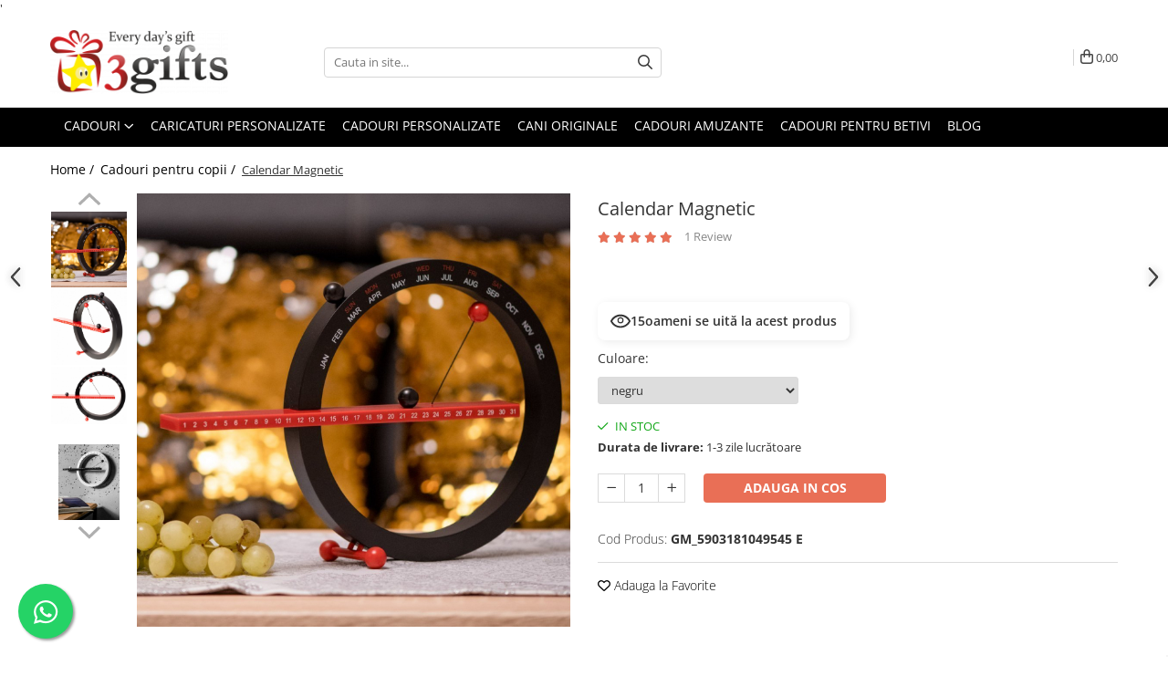

--- FILE ---
content_type: text/html; charset=UTF-8
request_url: https://www.3gifts.ro/cadouri-pentru-copii/calendar-magnetic.html
body_size: 50545
content:
<!DOCTYPE html>

<html lang="ro-ro">

	<head>
		<meta charset="UTF-8">

		<script src="https://gomagcdn.ro/themes/fashion/js/lazysizes.min.js?v=103621406-4.239" async=""></script>

		<script>
			function g_js(callbk){typeof callbk === 'function' ? window.addEventListener("DOMContentLoaded", callbk, false) : false;}
		</script>

					<link rel="icon" sizes="48x48" href="https://gomagcdn.ro/domains/3gifts.ro/files/favicon/favicon.png">
			<link rel="apple-touch-icon" sizes="180x180" href="https://gomagcdn.ro/domains/3gifts.ro/files/favicon/favicon.png">
		
		<style>
			/*body.loading{overflow:hidden;}
			body.loading #wrapper{opacity: 0;visibility: hidden;}
			body #wrapper{opacity: 1;visibility: visible;transition:all .1s ease-out;}*/

			.main-header .main-menu{min-height:43px;}
			.-g-hide{visibility:hidden;opacity:0;}

					</style>
		
		<link rel="preconnect" href="https://gomagcdn.ro"><link rel="dns-prefetch" href="https://fonts.googleapis.com" /><link rel="dns-prefetch" href="https://fonts.gstatic.com" /><link rel="dns-prefetch" href="https://connect.facebook.net" /><link rel="dns-prefetch" href="https://www.facebook.com" /><link rel="dns-prefetch" href="https://event.2performant.com" /><link rel="dns-prefetch" href="https://www.googletagmanager.com" /><link rel="dns-prefetch" href="https://analytics.tiktok.com" />

					<link rel="preload" as="image" href="https://gomagcdn.ro/domains/3gifts.ro/files/product/large/eng_pl_magnetic-calendar-permanent-2110_2-1813-1631.jpg"   >
		
		<link rel="preload" href="https://gomagcdn.ro/themes/fashion/js/plugins.js?v=103621406-4.239" as="script">

		
					<link rel="preload" href="https://www.3gifts.ro/theme/default.js?v=31761995326" as="script">
				
		<link rel="preload" href="https://gomagcdn.ro/themes/fashion/js/dev.js?v=103621406-4.239" as="script">

		
					<link rel="stylesheet" href="https://gomagcdn.ro/themes/fashion/css/main-min.css?v=103621406-4.239-1" data-values='{"blockScripts": "1"}'>
		
					<link rel="stylesheet" href="https://www.3gifts.ro/theme/default.css?v=31761995326">
		
						<link rel="stylesheet" href="https://gomagcdn.ro/themes/fashion/css/dev-style.css?v=103621406-4.239-1">
		
		
		
		<link rel="alternate" hreflang="x-default" href="https://www.3gifts.ro/cadouri-pentru-copii/calendar-magnetic.html?aqurate_personalize=true&amp;aqurate_location=pdp&amp;aqurate_endpoint=recs-item-up-sell">
									<!-- Google tag (gtag.js) -->
<script async src="https://www.googletagmanager.com/gtag/js?id=G-NL3EJZMJVL"></script>
<script>
  window.dataLayer = window.dataLayer || [];
  function gtag(){dataLayer.push(arguments);}
  gtag('js', new Date());

  gtag('config', 'G-NL3EJZMJVL');
</script>					
		<meta name="expires" content="never">
		<meta name="revisit-after" content="1 days">
					<meta name="author" content="Gomag">
				<title>Calendar Magnetic</title>


					<meta name="robots" content="index,follow" />
						
		<meta name="description" content="Calendar Magnetic">
		<meta class="viewport" name="viewport" content="width=device-width, initial-scale=1.0, user-scalable=no">
							<meta property="og:description" content="Timpul în Mișcare, cu Stil și Inteligență: Descoperă Calendarul Magnetic! 🗓️🧲    Ești în căutarea unui obiect decorativ inedit pentru birou, care să combine funcționalitatea cu un design modern și minimalist? Cu Calendarul Magnetic de la 3Gifts.ro, vei transforma felul în care urmărești timpul, adăugând o notă de ingeniozitate și stil oricărui spațiu!    Acest calendar de birou perpetuu este un adevărat gadget pentru secolul 21, funcționând an după an și fiind un cadou ideal chiar și pentru persoanele care  au deja de toate .    ✨ Ce îl face un  must-have  pentru biroul tău?          Perpetuu și Durabil: Fiind un calendar perpetuu, poate fi utilizat an de an, fără a fi nevoie să cumperi un calendar nou la fiecare început de an. O investiție inteligentă și sustenabilă!         Mecanism Magnetic Inedit: Fabricat din ABS și magneți, calendarul funcționează prin mutarea a trei bile magnetice pentru a marca anul, luna și ziua săptămânii. Este un spectacol vizual simplu, dar fascinant.         Fără Sursă de Alimentare: Nu necesită baterii sau cabluri, fiind complet autonom și ușor de integrat oriunde.         Design Modern și Minimalist: Cu un aspect curat și futurist, se potrivește perfect în orice decor, de la birouri moderne la spații de locuit minimaliste.         Cadoul Ideal pentru Persoane Sofisticate: Este un cadou excelent pentru cei care apreciază obiectele inteligente, funcționale și cu un design deosebit. Perfect pentru colegi, șefi sau oricine iubește gadgeturile.         Transformă-ți biroul într-un spațiu plin de ingeniozitate și bucură-te de un mod interactiv și stilat de a ține evidența timpului.                      nu este necesară nicio sursă de alimentare         gadget adevărat pentru secolul XXI         un cadou grozav pentru oamenii care au deja totul         "/>
							<meta property="og:image" content="https://gomagcdn.ro/domains/3gifts.ro/files/product/large/eng_pl_magnetic-calendar-permanent-2110_2-1813-1631.jpg"/>
															<link rel="canonical" href="https://www.3gifts.ro/cadouri-pentru-copii/calendar-magnetic.html" />
			<meta property="og:url" content="https://www.3gifts.ro/cadouri-pentru-copii/calendar-magnetic.html"/>
						
		<meta name="distribution" content="Global">
		<meta name="owner" content="www.3gifts.ro">
		<meta name="publisher" content="www.3gifts.ro">
		<meta name="rating" content="General">
		<meta name="copyright" content="Copyright www.3gifts.ro 2026. All rights reserved">
		<link rel="search" href="https://www.3gifts.ro/opensearch.ro.xml" type="application/opensearchdescription+xml" title="Cautare"/>

		
							<script src="https://gomagcdn.ro/themes/fashion/js/jquery-2.1.4.min.js"></script>
			<script defer src="https://gomagcdn.ro/themes/fashion/js/jquery.autocomplete.js?v=20181023"></script>
			<script src="https://gomagcdn.ro/themes/fashion/js/gomag.config.js?v=103621406-4.239"></script>
			<script src="https://gomagcdn.ro/themes/fashion/js/gomag.js?v=103621406-4.239"></script>
		
													<script>
$.Gomag.bind('User/Data/AffiliateMarketing/HideTrafiLeak', function(event, data){

    $('.whatsappfloat').remove();
});
</script><script>
	var items = [];

	items.push(
		{
			id		:'GM_5903181049545 E',
			name	:'Calendar Magnetic',
			brand	:'3gifts',
			category:'Cadouri pentru copii',
			price	:193.0000,
			google_business_vertical: 'retail'
		}
	);

	gtag('event', 'view_item', {
		items: [items],
		currency: "RON",
		value: "193.0000",
		send_to: 'AW-753012869'
	});
		gtag('event', 'page_view', {
		send_to: 'AW-753012869',
		value: 193.0000,
		items: [{
			id: 'GM_5903181049545 E',
			google_business_vertical: 'retail'
		}]
		});
	</script><script>	
	$(document).ready(function(){
		
		$(document).on('click', $GomagConfig.cartSummaryItemRemoveButton, function() {
			var productId = $(this).attr("data-product");
			var productSku = $(this).attr("data-productsku");
			var productPrice = $(this).attr("data-productprice");
			var productQty = $(this).attr("data-qty");
			
			gtag('event', 'remove_from_cart', {
					send_to	: 'AW-753012869',
					value	: parseFloat(productQty) * parseFloat(productPrice),
					items:[{
						id		: productSku,
						quantity: productQty,
						price	: productPrice		 
				}]
			})
			
		})
	
		$(document).on('click', $GomagConfig.checkoutItemRemoveButton, function() {
			
			var itemKey = $(this).attr('id').replace('__checkoutItemRemove','');
			var productId = $(this).data("product");
			var productSku = $(this).attr("productsku");
			var productPrice = $(this).attr("productprice");
			var productQty = $('#quantityToAdd_'+itemKey).val();
			
			gtag('event', 'remove_from_cart', {
				send_to	: 'AW-753012869',
				value	: parseFloat(productQty) * parseFloat(productPrice),
				items	:[{
					id		: productSku,
					quantity: productQty,
					price	: productPrice
				}]
			})
			
		})
	});		
	
</script>
<!-- Global site tag (gtag.js) - Google Analytics -->
<script async src="https://www.googletagmanager.com/gtag/js?id=G-NL3EJZMJVL"></script>
	<script>
 window.dataLayer = window.dataLayer || [];
  function gtag(){dataLayer.push(arguments);}
    var cookieValue = '';
  var name = 'g_c_consent' + "=";
  var decodedCookie = decodeURIComponent(document.cookie);
  var ca = decodedCookie.split(';');
  for(var i = 0; i <ca.length; i++) {
	var c = ca[i];
	while (c.charAt(0) == ' ') {
	  c = c.substring(1);
	}
	if (c.indexOf(name) == 0) {
	  cookieValue = c.substring(name.length, c.length);
	}
  }



if(cookieValue == ''){
	gtag('consent', 'default', {
	  'ad_storage': 'denied',
	  'ad_user_data': 'denied',
	  'ad_personalization': 'denied',
	  'analytics_storage': 'denied',
	  'personalization_storage': 'denied',
	  'functionality_storage': 'denied',
	  'security_storage': 'denied'
	});
	} else if(cookieValue != '-1'){


			gtag('consent', 'default', {
			'ad_storage': 'granted',
			'ad_user_data': 'granted',
			'ad_personalization': 'granted',
			'analytics_storage': 'granted',
			'personalization_storage': 'granted',
			'functionality_storage': 'granted',
			'security_storage': 'granted'
		});
	} else {
	 gtag('consent', 'default', {
		  'ad_storage': 'denied',
		  'ad_user_data': 'denied',
		  'ad_personalization': 'denied',
		  'analytics_storage': 'denied',
			'personalization_storage': 'denied',
			'functionality_storage': 'denied',
			'security_storage': 'denied'
		});

		 }
</script>
<script>

	
  gtag('js', new Date());

 
$.Gomag.bind('Cookie/Policy/Consent/Denied', function(){
	gtag('consent', 'update', {
		  'ad_storage': 'denied',
		  'ad_user_data': 'denied',
		  'ad_personalization': 'denied',
		  'analytics_storage': 'denied',
			'personalization_storage': 'denied',
			'functionality_storage': 'denied',
			'security_storage': 'denied'
		});
		})
$.Gomag.bind('Cookie/Policy/Consent/Granted', function(){
	gtag('consent', 'update', {
		  'ad_storage': 'granted',
		  'ad_user_data': 'granted',
		  'ad_personalization': 'granted',
		  'analytics_storage': 'granted',
			'personalization_storage': 'granted',
			'functionality_storage': 'granted',
			'security_storage': 'granted'
		});
		})
  gtag('config', 'G-NL3EJZMJVL', {allow_enhanced_conversions: true });
</script>
<script>
	function gaBuildProductVariant(product)
	{
		let _return = '';
		if(product.version != undefined)
		{
			$.each(product.version, function(i, a){
				_return += (_return == '' ? '' : ', ')+a.value;
			})
		}
		return _return;
	}

</script>
<script>
	$.Gomag.bind('Product/Add/To/Cart/After/Listing', function gaProductAddToCartLV4(event, data) {
		if(data.product !== undefined) {
			var gaProduct = false;
			if(typeof(gaProducts) != 'undefined' && gaProducts[data.product.id] != undefined)
			{
				gaProduct = gaProducts[data.product.id];

			}

			if(gaProduct == false)
			{
				gaProduct = {};
				gaProduct.item_id = data.product.id;
				gaProduct.currency = data.product.currency ? (String(data.product.currency).toLowerCase() == 'lei' ? 'RON' : data.product.currency) : 'RON';
				gaProduct.item_name =  data.product.name ;
				gaProduct.item_variant= gaBuildProductVariant(data.product);
				gaProduct.item_brand = data.product.brand;
				gaProduct.item_category = data.product.category;

			}

			gaProduct.price = parseFloat(data.product.price).toFixed(2);
			gaProduct.quantity = data.product.productQuantity;
			gtag("event", "add_to_cart", {
				currency: gaProduct.currency,
				value: parseFloat(gaProduct.price) * parseFloat(gaProduct.quantity),
				items: [
					gaProduct
				]
			});

		}
	})
	$.Gomag.bind('Product/Add/To/Cart/After/Details', function gaProductAddToCartDV4(event, data){

		if(data.product !== undefined){

			var gaProduct = false;
			if(
				typeof(gaProducts) != 'undefined'
				&&
				gaProducts[data.product.id] != undefined
			)
			{
				var gaProduct = gaProducts[data.product.id];
			}

			if(gaProduct == false)
			{
				gaProduct = {};
				gaProduct.item_id = data.product.id;
				gaProduct.currency = data.product.currency ? (String(data.product.currency).toLowerCase() == 'lei' ? 'RON' : data.product.currency) : 'RON';
				gaProduct.item_name =  data.product.name ;
				gaProduct.item_variant= gaBuildProductVariant(data.product);
				gaProduct.item_brand = data.product.brand;
				gaProduct.item_category = data.product.category;

			}

			gaProduct.price = parseFloat(data.product.price).toFixed(2);
			gaProduct.quantity = data.product.productQuantity;


			gtag("event", "add_to_cart", {
			  currency: gaProduct.currency,
			  value: parseFloat(gaProduct.price) * parseFloat(gaProduct.quantity),
			  items: [
				gaProduct
			  ]
			});
        }

	})
	 $.Gomag.bind('Product/Remove/From/Cart', function gaProductRemovedFromCartV4(event, data){
		var envData = $.Gomag.getEnvData();
		var products = envData.products;

		if(data.data.product !== undefined && products[data.data.product] !== undefined){


			var dataProduct = products[data.data.product];


			gaProduct = {};
			gaProduct.item_id = dataProduct.id;

			gaProduct.item_name =   dataProduct.name ;
			gaProduct.currency = dataProduct.currency ? (String(dataProduct.currency).toLowerCase() == 'lei' ? 'RON' : dataProduct.currency) : 'RON';
			gaProduct.item_category = dataProduct.category;
			gaProduct.item_brand = dataProduct.brand;
			gaProduct.price = parseFloat(dataProduct.price).toFixed(2);
			gaProduct.quantity = data.data.quantity;
			gaProduct.item_variant= gaBuildProductVariant(dataProduct);
			gtag("event", "remove_from_cart", {
			  currency: gaProduct.currency,
			  value: parseFloat(gaProduct.price) * parseFloat(gaProduct.quantity),
			  items: [
				gaProduct
			  ]
			});
        }

	});

	 $.Gomag.bind('Cart/Quantity/Update', function gaCartQuantityUpdateV4(event, data){
		var envData = $.Gomag.getEnvData();
		var products = envData.products;
		if(!data.data.finalQuantity || !data.data.initialQuantity)
		{
			return false;
		}
		var dataProduct = products[data.data.product];
		if(dataProduct == undefined)
		{
			return false;
		}

		gaProduct = {};
		gaProduct.item_id = dataProduct.id;
		gaProduct.currency = dataProduct.currency ? (String(dataProduct.currency).toLowerCase() == 'lei' ? 'RON' : dataProduct.currency) : 'RON';
		gaProduct.item_name =  dataProduct.name ;

		gaProduct.item_category = dataProduct.category;
		gaProduct.item_brand = dataProduct.brand;
		gaProduct.price = parseFloat(dataProduct.price).toFixed(2);
		gaProduct.item_variant= gaBuildProductVariant(dataProduct);
		if(parseFloat(data.data.initialQuantity) < parseFloat(data.data.finalQuantity))
		{
			var quantity = parseFloat(data.data.finalQuantity) - parseFloat(data.data.initialQuantity);
			gaProduct.quantity = quantity;

			gtag("event", "add_to_cart", {
			  currency: gaProduct.currency,
			  value: parseFloat(gaProduct.price) * parseFloat(gaProduct.quantity),
			  items: [
				gaProduct
			  ]
			});
		}
		else if(parseFloat(data.data.initialQuantity) > parseFloat(data.data.finalQuantity))
		{
			var quantity = parseFloat(data.data.initialQuantity) - parseFloat(data.data.finalQuantity);
			gaProduct.quantity = quantity;
			gtag("event", "remove_from_cart", {
			  currency: gaProduct.currency,
			  value: parseFloat(gaProduct.price) * parseFloat(gaProduct.quantity),
			  items: [
				gaProduct
			  ]
			});
		}

	});

</script>
<script type='text/javascript' src='https://platform-api.sharethis.com/js/sharethis.js#property=62aff960282de1001956775f&product=inline-share-buttons' async='async'></script><script>
!function (w, d, t) {
  w.TiktokAnalyticsObject=t;var ttq=w[t]=w[t]||[];ttq.methods=["page","track","identify","instances","debug","on","off","once","ready","alias","group","enableCookie","disableCookie","holdConsent","revokeConsent","grantConsent"],ttq.setAndDefer=function(t,e){t[e]=function(){t.push([e].concat(Array.prototype.slice.call(arguments,0)))}};for(var i=0;i<ttq.methods.length;i++)ttq.setAndDefer(ttq,ttq.methods[i]);ttq.instance=function(t){for(
var e=ttq._i[t]||[],n=0;n<ttq.methods.length;n++)ttq.setAndDefer(e,ttq.methods[n]);return e},ttq.load=function(e,n){var r="https://analytics.tiktok.com/i18n/pixel/events.js",o=n&&n.partner;ttq._i=ttq._i||{},ttq._i[e]=[],ttq._i[e]._u=r,ttq._t=ttq._t||{},ttq._t[e]=+new Date,ttq._o=ttq._o||{},ttq._o[e]=n||{};n=document.createElement("script")
;n.type="text/javascript",n.async=!0,n.src=r+"?sdkid="+e+"&lib="+t;e=document.getElementsByTagName("script")[0];e.parentNode.insertBefore(n,e)};


  ttq.load('D1AIDBRC77U1I57TTS40');
  ttq.page();
}(window, document, 'ttq');
</script><script>
        (function(d, s, i) {
            var f = d.getElementsByTagName(s)[0], j = d.createElement(s);
            j.async = true;
            j.src = "https://t.themarketer.com/t/j/" + i;
            f.parentNode.insertBefore(j, f);
        })(document, "script", "BNPEZD4V");
    </script><!-- Google Tag Manager -->
    <script>(function(w,d,s,l,i){w[l]=w[l]||[];w[l].push({'gtm.start':
    new Date().getTime(),event:'gtm.js'});var f=d.getElementsByTagName(s)[0],
    j=d.createElement(s),dl=l!='dataLayer'?'&l='+l:'';j.async=true;j.src=
    'https://www.googletagmanager.com/gtm.js?id='+i+dl;f.parentNode.insertBefore(j,f);
    })(window,document,'script','dataLayer','GTM-MKN358Q');</script>
    <!-- End Google Tag Manager --><script>
window.dataLayer = window.dataLayer || [];
window.gtag = window.gtag || function(){dataLayer.push(arguments);}
</script><script>
function gmsc(name, value)
{
	if(value != undefined && value)
	{
		var expires = new Date();
		expires.setTime(expires.getTime() + parseInt(3600*24*1000*90));
		document.cookie = encodeURIComponent(name) + "=" + encodeURIComponent(value) + '; expires='+ expires.toUTCString() + "; path=/";
	}
}
let gmqs = window.location.search;
let gmup = new URLSearchParams(gmqs);
gmsc('g_sc', gmup.get('shop_campaign'));
gmsc('shop_utm_campaign', gmup.get('utm_campaign'));
gmsc('shop_utm_medium', gmup.get('utm_medium'));
gmsc('shop_utm_source', gmup.get('utm_source'));
</script><script>
    (function (w, d, s, o, t, r) {
        w.__aqpxConfig = {
            platform: 'gomag',
            appId: 1200,
            debugMode: false,
            dataLayer: 'dataLayerAq',
            events: ['default', 'default_consent', 'view_item', 'add_to_cart', 'remove_from_cart', 'add_to_wishlist', 'purchase', 'begin_checkout', 'view_cart', 'view_item_list']
        };
        w.__aqpxQueue = w.__aqpxQueue || [];
        w.AQPX = w.AQPX || function () { w.__aqpxQueue.push(arguments) };
        t = d.createElement(s);
        r = d.getElementsByTagName(s)[0];
        t.async = 1;
        t.src = o;
        r.parentNode.insertBefore(t, r);
    })(window, document, 'script', '//cdn.aqurate.ai/pixel/js/aqpx.min.js#latest-generation');
</script><script defer src='https://attr-2p.com/6f328cd4f/clc/1.js'></script>'<!-- Facebook Pixel Code -->
				<script>
				!function(f,b,e,v,n,t,s){if(f.fbq)return;n=f.fbq=function(){n.callMethod?
				n.callMethod.apply(n,arguments):n.queue.push(arguments)};if(!f._fbq)f._fbq=n;
				n.push=n;n.loaded=!0;n.version="2.0";n.queue=[];t=b.createElement(e);t.async=!0;
				t.src=v;s=b.getElementsByTagName(e)[0];s.parentNode.insertBefore(t,s)}(window,
				document,"script","//connect.facebook.net/en_US/fbevents.js");

				fbq("init", "807778916272164");
				fbq("track", "PageView");</script>
				<!-- End Facebook Pixel Code -->
				<script>
				$.Gomag.bind('User/Ajax/Data/Loaded', function(event, data){
					if(data != undefined && data.data != undefined)
					{
						var eventData = data.data;
						if(eventData.facebookUserData != undefined)
						{
							$('body').append(eventData.facebookUserData);
						}
					}
				})
				</script>
				<script>
	$.Gomag.bind('Product/Add/To/Cart/After/Listing', function(event, data){
		if(data.product !== undefined){
			gtag('event', 'add_to_cart', {
				send_to	: 'AW-753012869',
				value	: parseFloat(data.product.productQuantity) * parseFloat(data.product.price),
				items	:[{
					id		: data.product.sku,
					name	: data.product.name,
					brand	: data.product.brand,
					category: data.product.category,
					quantity: data.product.productQuantity,
					price	: data.product.price
				 
			}]
		   })
        }
	})
	$.Gomag.bind('Product/Add/To/Cart/After/Details', function(event, data){
		
		if(data.product !== undefined){
			gtag('event', 'add_to_cart', {
				send_to: 'AW-753012869',
				value: parseFloat(data.product.productQuantity) * parseFloat(data.product.price),
				items: [{
					id: data.product.sku,
					name		: data.product.name,
					brand		: data.product.brand,
					category	: data.product.category,
					quantity	: data.product.productQuantity,
					price		: data.product.price
				}]	
			})
		}
	})
   
</script>					
		
	</head>

	<body class="" style="">

		<script >
			function _addCss(url, attribute, value, loaded){
				var _s = document.createElement('link');
				_s.rel = 'stylesheet';
				_s.href = url;
				_s.type = 'text/css';
				if(attribute)
				{
					_s.setAttribute(attribute, value)
				}
				if(loaded){
					_s.onload = function(){
						var dom = document.getElementsByTagName('body')[0];
						//dom.classList.remove('loading');
					}
				}
				var _st = document.getElementsByTagName('link')[0];
				_st.parentNode.insertBefore(_s, _st);
			}
			//_addCss('https://fonts.googleapis.com/css2?family=Open+Sans:ital,wght@0,300;0,400;0,600;0,700;1,300;1,400&display=swap');
			_addCss('https://gomagcdn.ro/themes/_fonts/Open-Sans.css');

		</script>
		<script>
				/*setTimeout(
				  function()
				  {
				   document.getElementsByTagName('body')[0].classList.remove('loading');
				  }, 1000);*/
		</script>
							
		
		<div id="wrapper">
			<!-- BLOCK:475c9cb0c6b04d14f06737ab7287df1c start -->
<div id="_cartSummary" class="hide"></div>

<script >
	$(document).ready(function() {

		$(document).on('keypress', '.-g-input-loader', function(){
			$(this).addClass('-g-input-loading');
		})

		$.Gomag.bind('Product/Add/To/Cart/After', function(eventResponse, properties)
		{
									var data = JSON.parse(properties.data);
			$('.q-cart').html(data.quantity);
			if(parseFloat(data.quantity) > 0)
			{
				$('.q-cart').removeClass('hide');
			}
			else
			{
				$('.q-cart').addClass('hide');
			}
			$('.cartPrice').html(data.subtotal + ' ' + data.currency);
			$('.cartProductCount').html(data.quantity);


		})
		$('#_cartSummary').on('updateCart', function(event, cart) {
			var t = $(this);

			$.get('https://www.3gifts.ro/cart-update', {
				cart: cart
			}, function(data) {

				$('.q-cart').html(data.quantity);
				if(parseFloat(data.quantity) > 0)
				{
					$('.q-cart').removeClass('hide');
				}
				else
				{
					$('.q-cart').addClass('hide');
				}
				$('.cartPrice').html(data.subtotal + ' ' + data.currency);
				$('.cartProductCount').html(data.quantity);
			}, 'json');
			window.ga = window.ga || function() {
				(ga.q = ga.q || []).push(arguments)
			};
			ga('send', 'event', 'Buton', 'Click', 'Adauga_Cos');
		});

		if(window.gtag_report_conversion) {
			$(document).on("click", 'li.phone-m', function() {
				var phoneNo = $('li.phone-m').children( "a").attr('href');
				gtag_report_conversion(phoneNo);
			});

		}

	});
</script>


	<div class="cart-dd cart-side _cartShow cart-closed"></div>

<header class="main-header container-bg clearfix" data-block="headerBlock">
	<div class="discount-tape container-h full -g-hide" id="_gomagHellobar"></div>

		
	<div class="top-head-bg container-h full">

		<div class="top-head container-h">
			<div class="row">
				<div class="col-md-3 col-sm-3 col-xs-5 logo-h">
					
	<a href="https://www.3gifts.ro" id="logo" data-pageId="2">
		<img src="https://gomagcdn.ro/domains/3gifts.ro/files/company/logo-1-77509812.png" fetchpriority="high" class="img-responsive" alt="3gifts - Fiecare zi este un cadou" title="3gifts - Fiecare zi este un cadou" width="200" height="50" style="width:auto;">
	</a>
				</div>
				<div class="col-md-4 col-sm-4 col-xs-7 main search-form-box">
					
<form name="search-form" class="search-form" action="https://www.3gifts.ro/produse" id="_searchFormMainHeader">

	<input id="_autocompleteSearchMainHeader" name="c" class="input-placeholder -g-input-loader" type="text" placeholder="Cauta in site..." aria-label="Search"  value="">
	<button id="_doSearch" class="search-button" aria-hidden="true">
		<i class="fa fa-search" aria-hidden="true"></i>
	</button>

				<script >
			$(document).ready(function() {

				$('#_autocompleteSearchMainHeader').autocomplete({
					serviceUrl: 'https://www.3gifts.ro/autocomplete',
					minChars: 2,
					deferRequestBy: 700,
					appendTo: '#_searchFormMainHeader',
					width: parseInt($('#_doSearch').offset().left) - parseInt($('#_autocompleteSearchMainHeader').offset().left),
					formatResult: function(suggestion, currentValue) {
						return suggestion.value;
					},
					onSelect: function(suggestion) {
						$(this).val(suggestion.data);
					},
					onSearchComplete: function(suggestion) {
						$(this).removeClass('-g-input-loading');
					}
				});
				$(document).on('click', '#_doSearch', function(e){
					e.preventDefault();
					if($('#_autocompleteSearchMainHeader').val() != '')
					{
						$('#_searchFormMainHeader').submit();
					}
				})
			});
		</script>
	

</form>
				</div>
				<div class="col-md-5 col-sm-5 acount-section">
					
<ul>
	<li class="search-m hide">
		<a href="#" class="-g-no-url" aria-label="Cauta in site..." data-pageId="">
			<i class="fa fa-search search-open" aria-hidden="true"></i>
			<i style="display:none" class="fa fa-times search-close" aria-hidden="true"></i>
		</a>
	</li>
	<li class="-g-user-icon -g-user-icon-empty">
			
	</li>
	
				<li class="contact-header">
			<a href="tel:0775.383.323" aria-label="Contacteaza-ne" data-pageId="3">
				<i class="fa fa-phone" aria-hidden="true"></i>
								<span>0775.383.323</span>
			</a>
		</li>
			<li class="wishlist-header hide">
		<a href="https://www.3gifts.ro/wishlist" aria-label="Wishlist" data-pageId="28">
			<span class="-g-wishlist-product-count -g-hide"></span>
			<i class="fa fa-heart-o" aria-hidden="true"></i>
			<span class="">Favorite</span>
		</a>
	</li>
	<li class="cart-header-btn cart">
		<a class="cart-drop _showCartHeader" href="https://www.3gifts.ro/cos-de-cumparaturi" aria-label="Cos de cumparaturi">
			<span class="q-cart hide">0</span>
			<i class="fa fa-shopping-bag" aria-hidden="true"></i>
			<span class="count cartPrice">0,00
				
			</span>
		</a>
			</li>

	</ul>

	<script>
		$(document).ready(function() {
			//Cart
							$.Gomag.bind('Product/Add/To/Cart/Validate', function(){
					if($('#-g-cart-dropdown').length)
					{
						$('.close-side-cart').click();
						$('#-g-cart-dropdown').remove();
					}
				})
				$(document).on('click', '.cart', function(e){
					e.preventDefault();
					$.Gomag.showCartSummary('div._cartShow');
					if($('.cart-side').length){
						$('.menu-wrapper').addClass('cart_side_opened');
					}
				});
				$(document).on('click', '.close-side-cart', function(){
					$.Gomag.hideCartSummary('div._cartShow');
					$('div._cartShow').removeClass('cart-open');
					if($('.cart-side').length){
						$('.menu-wrapper').removeClass('cart_side_opened');
					}
					$.Gomag.getUserAjaxData();
				});
						$(document).on('click', '.dropdown-toggle', function() {
				window.location = $(this).attr('href');
			})
		})
	</script>

				</div>
			</div>
		</div>
	</div>


<div id="navigation">
	<nav id="main-menu" class="main-menu container-h full clearfix">
		<a href="#" class="menu-trg -g-no-url" title="Produse">
			<span>&nbsp;</span>
		</a>
		
<div class="container-h nav-menu-hh clearfix">

	<!-- BASE MENU -->
	<ul class="
			nav-menu base-menu container-h
			
			
		">

		

			
		<li class="menu-drop __GomagMM ">
							<a
					href="https://www.3gifts.ro/produse"
					class="  "
					rel="  "
					
					title="Cadouri"
					data-Gomag=''
					data-block-name="mainMenuD0"
					data-pageId= ""
					data-block="mainMenuD">
											<span class="list">Cadouri</span>
						<i class="fa fa-angle-down"></i>
				</a>

									<div class="menu-dd">
										<ul class="drop-list clearfix w100">
																																						<li class="fl">
										<div class="col">
											<p class="title">
												<a
												href="https://www.3gifts.ro/cadouri-pentru-femei"
												class="title    "
												rel="  "
												
												title="Cadouri pentru femei"
												data-Gomag=''
												data-block-name="mainMenuD1"
												data-block="mainMenuD"
												data-pageId= "11"
												>
																										Cadouri pentru femei
												</a>
											</p>
																						
										</div>
									</li>
																																<li class="fl">
										<div class="col">
											<p class="title">
												<a
												href="https://www.3gifts.ro/cadouri-pentru-barbati"
												class="title    "
												rel="  "
												
												title="Cadouri pentru barbati"
												data-Gomag=''
												data-block-name="mainMenuD1"
												data-block="mainMenuD"
												data-pageId= "6"
												>
																										Cadouri pentru barbati
												</a>
											</p>
																						
										</div>
									</li>
																																<li class="fl">
										<div class="col">
											<p class="title">
												<a
												href="https://www.3gifts.ro/cadouri-pentru-copii"
												class="title    "
												rel="  "
												
												title="Cadouri pentru copii"
												data-Gomag=''
												data-block-name="mainMenuD1"
												data-block="mainMenuD"
												data-pageId= "3"
												>
																										Cadouri pentru copii
												</a>
											</p>
																						
										</div>
									</li>
																																<li class="fl">
										<div class="col">
											<p class="title">
												<a
												href="https://www.3gifts.ro/cadouri-haioase"
												class="title    "
												rel="  "
												
												title="Cadouri haioase"
												data-Gomag=''
												data-block-name="mainMenuD1"
												data-block="mainMenuD"
												data-pageId= "7"
												>
																										Cadouri haioase
												</a>
											</p>
																						
										</div>
									</li>
																																<li class="fl">
										<div class="col">
											<p class="title">
												<a
												href="https://www.3gifts.ro/cadouri-personalizate"
												class="title    "
												rel="  "
												
												title="Cadouri personalizate"
												data-Gomag=''
												data-block-name="mainMenuD1"
												data-block="mainMenuD"
												data-pageId= "86"
												>
																										Cadouri personalizate
												</a>
											</p>
																						
										</div>
									</li>
																																<li class="fl">
										<div class="col">
											<p class="title">
												<a
												href="https://www.3gifts.ro/cadouri-pentru-birou"
												class="title    "
												rel="  "
												
												title="Cadouri pentru colegii de munca"
												data-Gomag=''
												data-block-name="mainMenuD1"
												data-block="mainMenuD"
												data-pageId= "9"
												>
																										Cadouri pentru colegii de munca
												</a>
											</p>
																						
										</div>
									</li>
																																<li class="fl">
										<div class="col">
											<p class="title">
												<a
												href="https://www.3gifts.ro/cadouri-pentru-casa"
												class="title    "
												rel="  "
												
												title="Cadouri pentru casa"
												data-Gomag=''
												data-block-name="mainMenuD1"
												data-block="mainMenuD"
												data-pageId= "8"
												>
																										Cadouri pentru casa
												</a>
											</p>
																						
										</div>
									</li>
																																<li class="fl">
										<div class="col">
											<p class="title">
												<a
												href="https://www.3gifts.ro/cadouri-ieftine"
												class="title    "
												rel="  "
												
												title="Cadouri ieftine"
												data-Gomag=''
												data-block-name="mainMenuD1"
												data-block="mainMenuD"
												data-pageId= "4"
												>
																										Cadouri ieftine
												</a>
											</p>
																						
										</div>
									</li>
																													</ul>
																	</div>
									
		</li>
		
		<li class="menu-drop __GomagMM ">
								<a
						href="https://www.3gifts.ro/caricaturi-personalizate"
						class="    "
						rel="  "
						
						title="Caricaturi personalizate"
						data-Gomag=''
						data-block-name="mainMenuD0"  data-block="mainMenuD" data-pageId= "101">
												<span class="list">Caricaturi personalizate</span>
					</a>
				
		</li>
						
		

	
		<li class="menu-drop __GomagSM   ">

			<a
				href="https://www.3gifts.ro/cadouri-personalizate"
				rel="  "
				
				title="Cadouri personalizate"
				data-Gomag=''
				data-block="mainMenuD"
				data-pageId= "86"
				class=" "
			>
								Cadouri personalizate
							</a>
					</li>
	
		<li class="menu-drop __GomagSM   ">

			<a
				href="https://www.3gifts.ro/cani-originale"
				rel="  "
				
				title="Cani originale"
				data-Gomag=''
				data-block="mainMenuD"
				data-pageId= ""
				class=" "
			>
								Cani originale
							</a>
					</li>
	
		<li class="menu-drop __GomagSM   ">

			<a
				href="https://www.3gifts.ro/idei-haioase-de-cadou"
				rel="  "
				
				title="Cadouri amuzante"
				data-Gomag=''
				data-block="mainMenuD"
				data-pageId= "48"
				class=" "
			>
								Cadouri amuzante
							</a>
					</li>
	
		<li class="menu-drop __GomagSM   ">

			<a
				href="https://www.3gifts.ro/cadouri-pentru-betivi"
				rel="  "
				
				title="Cadouri pentru betivi"
				data-Gomag=''
				data-block="mainMenuD"
				data-pageId= "57"
				class=" "
			>
								Cadouri pentru betivi
							</a>
					</li>
	
		<li class="menu-drop __GomagSM   ">

			<a
				href="https://www.3gifts.ro/blog"
				rel="  "
				
				title="Blog"
				data-Gomag=''
				data-block="mainMenuD"
				data-pageId= ""
				class=" "
			>
								Blog
							</a>
					</li>
	
		
	</ul> <!-- end of BASE MENU -->

</div>		<ul class="mobile-icon fr">

							<li class="phone-m">
					<a href="tel:0775.383.323" title="Contacteaza-ne">
												<i class="fa fa-phone" aria-hidden="true"></i>
					</a>
				</li>
									<li class="user-m -g-user-icon -g-user-icon-empty">
			</li>
			<li class="wishlist-header-m hide">
				<a href="https://www.3gifts.ro/wishlist">
					<span class="-g-wishlist-product-count"></span>
					<i class="fa fa-heart-o" aria-hidden="true"></i>

				</a>
			</li>
			<li class="cart-m">
				<a href="https://www.3gifts.ro/cos-de-cumparaturi">
					<span class="q-cart hide">0</span>
					<i class="fa fa-shopping-bag" aria-hidden="true"></i>
				</a>
			</li>
			<li class="search-m">
				<a href="#" class="-g-no-url" aria-label="Cauta in site...">
					<i class="fa fa-search search-open" aria-hidden="true"></i>
					<i style="display:none" class="fa fa-times search-close" aria-hidden="true"></i>
				</a>
			</li>
					</ul>
	</nav>
	<!-- end main-nav -->

	<div style="display:none" class="search-form-box search-toggle">
		<form name="search-form" class="search-form" action="https://www.3gifts.ro/produse" id="_searchFormMobileToggle">
			<input id="_autocompleteSearchMobileToggle" name="c" class="input-placeholder -g-input-loader" type="text" autofocus="autofocus" value="" placeholder="Cauta in site..." aria-label="Search">
			<button id="_doSearchMobile" class="search-button" aria-hidden="true">
				<i class="fa fa-search" aria-hidden="true"></i>
			</button>

										<script >
					$(document).ready(function() {
						$('#_autocompleteSearchMobileToggle').autocomplete({
							serviceUrl: 'https://www.3gifts.ro/autocomplete',
							minChars: 2,
							deferRequestBy: 700,
							appendTo: '#_searchFormMobileToggle',
							width: parseInt($('#_doSearchMobile').offset().left) - parseInt($('#_autocompleteSearchMobileToggle').offset().left),
							formatResult: function(suggestion, currentValue) {
								return suggestion.value;
							},
							onSelect: function(suggestion) {
								$(this).val(suggestion.data);
							},
							onSearchComplete: function(suggestion) {
								$(this).removeClass('-g-input-loading');
							}
						});

						$(document).on('click', '#_doSearchMobile', function(e){
							e.preventDefault();
							if($('#_autocompleteSearchMobileToggle').val() != '')
							{
								$('#_searchFormMobileToggle').submit();
							}
						})
					});
				</script>
			
		</form>
	</div>
</div>

</header>
<!-- end main-header --><!-- BLOCK:475c9cb0c6b04d14f06737ab7287df1c end -->
			
<script >
	$.Gomag.bind('Product/Add/To/Cart/Validate', function(response, isValid)
	{
		$($GomagConfig.versionAttributesName).removeClass('versionAttributeError');

		if($($GomagConfig.versionAttributesSelectSelector).length && !$($GomagConfig.versionAttributesSelectSelector).val())
		{

			if ($($GomagConfig.versionAttributesHolder).position().top < jQuery(window).scrollTop()){
				//scroll up
				 $([document.documentElement, document.body]).animate({
					scrollTop: $($GomagConfig.versionAttributesHolder).offset().top - 55
				}, 1000, function() {
					$($GomagConfig.versionAttributesName).addClass('versionAttributeError');
				});
			}
			else if ($($GomagConfig.versionAttributesHolder).position().top + $($GomagConfig.versionAttributesHolder).height() >
				$(window).scrollTop() + (
					window.innerHeight || document.documentElement.clientHeight
				)) {
				//scroll down
				$('html,body').animate({
					scrollTop: $($GomagConfig.versionAttributesHolder).position().top - (window.innerHeight || document.documentElement.clientHeight) + $($GomagConfig.versionAttributesHolder).height() -55 }, 1000, function() {
					$($GomagConfig.versionAttributesName).addClass('versionAttributeError');
				}
				);
			}
			else{
				$($GomagConfig.versionAttributesName).addClass('versionAttributeError');
			}

			isValid.noError = false;
		}
		if($($GomagConfig.versionAttributesSelector).length && !$('.'+$GomagConfig.versionAttributesActiveSelectorClass).length)
		{

			if ($($GomagConfig.versionAttributesHolder).position().top < jQuery(window).scrollTop()){
				//scroll up
				 $([document.documentElement, document.body]).animate({
					scrollTop: $($GomagConfig.versionAttributesHolder).offset().top - 55
				}, 1000, function() {
					$($GomagConfig.versionAttributesName).addClass('versionAttributeError');
				});
			}
			else if ($($GomagConfig.versionAttributesHolder).position().top + $($GomagConfig.versionAttributesHolder).height() >
				$(window).scrollTop() + (
					window.innerHeight || document.documentElement.clientHeight
				)) {
				//scroll down
				$('html,body').animate({
					scrollTop: $($GomagConfig.versionAttributesHolder).position().top - (window.innerHeight || document.documentElement.clientHeight) + $($GomagConfig.versionAttributesHolder).height() -55 }, 1000, function() {
					$($GomagConfig.versionAttributesName).addClass('versionAttributeError');
				}
				);
			}
			else{
				$($GomagConfig.versionAttributesName).addClass('versionAttributeError');
			}

			isValid.noError = false;
		}
	});
	$.Gomag.bind('Page/Load', function removeSelectedVersionAttributes(response, settings) {
		/* remove selection for versions */
		if((settings.doNotSelectVersion != undefined && settings.doNotSelectVersion === true) && $($GomagConfig.versionAttributesSelector).length && !settings.reloadPageOnVersionClick) {
			$($GomagConfig.versionAttributesSelector).removeClass($GomagConfig.versionAttributesActiveSelectorClass);
		}

		if((settings.doNotSelectVersion != undefined && settings.doNotSelectVersion === true) && $($GomagConfig.versionAttributesSelectSelector).length) {
			var selected = settings.reloadPageOnVersionClick != undefined && settings.reloadPageOnVersionClick ? '' : 'selected="selected"';

			$($GomagConfig.versionAttributesSelectSelector).prepend('<option value="" ' + selected + '>Selectati</option>');
		}
	});
	$(document).ready(function() {
		function is_touch_device2() {
			return (('ontouchstart' in window) || (navigator.MaxTouchPoints > 0) || (navigator.msMaxTouchPoints > 0));
		};

		
		$.Gomag.bind('Product/Details/After/Ajax/Load', function(e, payload)
		{
			let reinit = payload.reinit;
			let response = payload.response;

			if(reinit){
				$('.thumb-h:not(.horizontal):not(.vertical)').insertBefore('.vertical-slide-img');

				var hasThumb = $('.thumb-sld').length > 0;

				$('.prod-lg-sld:not(.disabled)').slick({
					slidesToShow: 1,
					slidesToScroll: 1,
					//arrows: false,
					fade: true,
					//cssEase: 'linear',
					dots: true,
					infinite: false,
					draggable: false,
					dots: true,
					//adaptiveHeight: true,
					asNavFor: hasThumb ? '.thumb-sld' : null
				/*}).on('afterChange', function(event, slick, currentSlide, nextSlide){
					if($( window ).width() > 800 ){

						$('.zoomContainer').remove();
						$('#img_0').removeData('elevateZoom');
						var source = $('#img_'+currentSlide).attr('data-src');
						var fullImage = $('#img_'+currentSlide).attr('data-full-image');
						$('.swaped-image').attr({
							//src:source,
							"data-zoom-image":fullImage
						});
						$('.zoomWindowContainer div').stop().css("background-image","url("+ fullImage +")");
						$("#img_"+currentSlide).elevateZoom({responsive: true});
					}*/
				});

				if($( window ).width() < 767 ){
					$('.prod-lg-sld.disabled').slick({
						slidesToShow: 1,
						slidesToScroll: 1,
						fade: true,
						dots: true,
						infinite: false,
						draggable: false,
						dots: true,
					});
				}

				$('.prod-lg-sld.slick-slider').slick('resize');

				//PRODUCT THUMB SLD
				if ($('.thumb-h.horizontal').length){
					$('.thumb-sld').slick({
						vertical: false,
						slidesToShow: 6,
						slidesToScroll: 1,
						asNavFor: '.prod-lg-sld',
						dots: false,
						infinite: false,
						//centerMode: true,
						focusOnSelect: true
					});
				} else if ($('.thumb-h').length) {
					$('.thumb-sld').slick({
						vertical: true,
						slidesToShow: 4,
						slidesToScroll: 1,
						asNavFor: '.prod-lg-sld',
						dots: false,
						infinite: false,
						draggable: false,
						swipe: false,
						//adaptiveHeight: true,
						//centerMode: true,
						focusOnSelect: true
					});
				}

				if($.Gomag.isMobile()){
					$($GomagConfig.bannerDesktop).remove()
					$($GomagConfig.bannerMobile).removeClass('hideSlide');
				} else {
					$($GomagConfig.bannerMobile).remove()
					$($GomagConfig.bannerDesktop).removeClass('hideSlide');
				}
			}

			$.Gomag.trigger('Product/Details/After/Ajax/Load/Complete', {'response':response});
		});

		$.Gomag.bind('Product/Details/After/Ajax/Response', function(e, payload)
		{
			let response = payload.response;
			let data = payload.data;
			let reinitSlider = false;

			if (response.title) {
				let $content = $('<div>').html(response.title);
				let title = $($GomagConfig.detailsProductTopHolder).find($GomagConfig.detailsProductTitleHolder).find('.title > span');
				let newTitle = $content.find('.title > span');
				if(title.text().trim().replace(/\s+/g, ' ') != newTitle.text().trim().replace(/\s+/g, ' ')){
					$.Gomag.fadeReplace(title,newTitle);
				}

				let brand = $($GomagConfig.detailsProductTopHolder).find($GomagConfig.detailsProductTitleHolder).find('.brand-detail');
				let newBrand = $content.find('.brand-detail');
				if(brand.text().trim().replace(/\s+/g, ' ') != newBrand.text().trim().replace(/\s+/g, ' ')){
					$.Gomag.fadeReplace(brand,newBrand);
				}

				let review = $($GomagConfig.detailsProductTopHolder).find($GomagConfig.detailsProductTitleHolder).find('.__reviewTitle');
				let newReview = $content.find('.__reviewTitle');
				if(review.text().trim().replace(/\s+/g, ' ') != newReview.text().trim().replace(/\s+/g, ' ')){
					$.Gomag.fadeReplace(review,newReview);
				}
			}

			if (response.images) {
				let $content = $('<div>').html(response.images);
				var imagesHolder = $($GomagConfig.detailsProductTopHolder).find($GomagConfig.detailsProductImagesHolder);
				var images = [];
				imagesHolder.find('img').each(function() {
					var dataSrc = $(this).attr('data-src');
					if (dataSrc) {
						images.push(dataSrc);
					}
				});

				var newImages = [];
				$content.find('img').each(function() {
					var dataSrc = $(this).attr('data-src');
					if (dataSrc) {
						newImages.push(dataSrc);
					}
				});

				if(!$content.find('.thumb-h.horizontal').length && imagesHolder.find('.thumb-h.horizontal').length){
					$content.find('.thumb-h').addClass('horizontal');
				}
				
				const newTop  = $content.find('.product-icon-box:not(.bottom)').first();
				const oldTop  = imagesHolder.find('.product-icon-box:not(.bottom)').first();

				if (newTop.length && oldTop.length && (newTop.prop('outerHTML') !== oldTop.prop('outerHTML'))) {
					oldTop.replaceWith(newTop.clone());
				}
				
				const newBottom = $content.find('.product-icon-box.bottom').first();
				const oldBottom = imagesHolder.find('.product-icon-box.bottom').first();

				if (newBottom.length && oldBottom.length && (newBottom.prop('outerHTML') !== oldBottom.prop('outerHTML'))) {
					oldBottom.replaceWith(newBottom.clone());
				}

				if (images.length !== newImages.length || images.some((val, i) => val !== newImages[i])) {
					$.Gomag.fadeReplace($($GomagConfig.detailsProductTopHolder).find($GomagConfig.detailsProductImagesHolder), $content.html());
					reinitSlider = true;
				}
			}

			if (response.details) {
				let $content = $('<div>').html(response.details);
				$content.find('.stock-limit').hide();
				function replaceDetails(content){
					$($GomagConfig.detailsProductTopHolder).find($GomagConfig.detailsProductDetailsHolder).html(content);
				}

				if($content.find('.__shippingPriceTemplate').length && $($GomagConfig.detailsProductTopHolder).find('.__shippingPriceTemplate').length){
					$content.find('.__shippingPriceTemplate').replaceWith($($GomagConfig.detailsProductTopHolder).find('.__shippingPriceTemplate'));
					$($GomagConfig.detailsProductTopHolder).find('.__shippingPriceTemplate').slideDown(100);
				} else if (!$content.find('.__shippingPriceTemplate').length && $($GomagConfig.detailsProductTopHolder).find('.__shippingPriceTemplate').length){
					$($GomagConfig.detailsProductTopHolder).find('.__shippingPriceTemplate').slideUp(100);
				}

				if($content.find('.btn-flstockAlertBTN').length && !$($GomagConfig.detailsProductTopHolder).find('.btn-flstockAlertBTN').length || !$content.find('.btn-flstockAlertBTN').length && $($GomagConfig.detailsProductTopHolder).find('.btn-flstockAlertBTN').length){
					$.Gomag.fadeReplace($($GomagConfig.detailsProductTopHolder).find('.add-section'), $content.find('.add-section').clone().html());
					setTimeout(function(){
						replaceDetails($content.html());
					}, 500)
				} else if ($content.find('.-g-empty-add-section').length && $($GomagConfig.detailsProductTopHolder).find('.add-section').length) {
					$($GomagConfig.detailsProductTopHolder).find('.add-section').slideUp(100, function() {
						replaceDetails($content.html());
					});
				} else if($($GomagConfig.detailsProductTopHolder).find('.-g-empty-add-section').length && $content.find('.add-section').length){
					$($GomagConfig.detailsProductTopHolder).find('.-g-empty-add-section').replaceWith($content.find('.add-section').clone().hide());
					$($GomagConfig.detailsProductTopHolder).find('.add-section').slideDown(100, function() {
						replaceDetails($content.html());
					});
				} else {
					replaceDetails($content.html());
				}

			}

			$.Gomag.trigger('Product/Details/After/Ajax/Load', {'properties':data, 'response':response, 'reinit':reinitSlider});
		});

	});
</script>


<div class="container-h container-bg product-page-holder ">

	
<div class="breadcrumbs-default breadcrumbs-default-product clearfix -g-breadcrumbs-container">
  <ol>
    <li>
      <a href="https://www.3gifts.ro/">Home&nbsp;/&nbsp;</a>
    </li>
        		<li>
		  <a href="https://www.3gifts.ro/cadouri-pentru-copii">Cadouri pentru copii&nbsp;/&nbsp;</a>
		</li>
		        <li class="active">Calendar Magnetic</li>
  </ol>
</div>
<!-- breadcrumbs-default -->

	

	<div id="-g-product-page-before"></div>

	<div id="product-page">

		
<div class="container-h product-top -g-product-1813" data-product-id="1813">

	<div class="row -g-product-row-box">
		<div class="detail-title col-sm-6 pull-right -g-product-title">
			
<div class="go-back-icon">
	<a href="https://www.3gifts.ro/cadouri-pentru-copii">
		<i class="fa fa-arrow-left" aria-hidden="true"></i>
	</a>
</div>

<h1 class="title">
		<span>

		Calendar Magnetic
		
	</span>
</h1>


<div class="__reviewTitle">
	
	<div class="detail-rate-box">
		<div class="rating">
			<div class="total-rate">
				<i class="fa fa-star" aria-hidden="true"></i>
				<i class="fa fa-star" aria-hidden="true"></i>
				<i class="fa fa-star" aria-hidden="true"></i>
				<i class="fa fa-star" aria-hidden="true"></i>
				<i class="fa fa-star" aria-hidden="true"></i>
									<span class="fullRate" style="width:100%;">
						<i class="fa fa-star" aria-hidden="true"></i>
						<i class="fa fa-star" aria-hidden="true"></i>
						<i class="fa fa-star" aria-hidden="true"></i>
						<i class="fa fa-star" aria-hidden="true"></i>
						<i class="fa fa-star" aria-hidden="true"></i>
					</span>
							</div>

			<a href="#" class="rev-link -g-no-url">
				1
				Review
			</a>

			<script>
				$(document).ready(function(){
					//SCROLL TO REVIEW
					$('.rev-link').click(function() {
						$('#_showReviewForm').click();
						$([document.documentElement, document.body]).animate({
							scrollTop: $('.review-tab').offset().top
						}, 800);
					});
				});
			</script>
		</div>
	</div>
					
</div>		</div>
		<div class="detail-slider-holder col-sm-6 -g-product-images">
			

<div class="vertical-slider-box">
    <div class="vertical-slider-pager-h">

					
<div class="thumb-h vertical">
    <ul class="thumb-sld">
        
        
                    <li class="thumb-item">
            <a href="#" class="-g-no-url">
                <img 
                    class="image-swap-trigger __retargetingImageThumbSelector" 
                    src="https://gomagcdn.ro/domains/3gifts.ro/files/product/medium/eng_pl_magnetic-calendar-permanent-2110_2-1813-1631.jpg"
                    data-src="https://gomagcdn.ro/domains/3gifts.ro/files/product/medium/eng_pl_magnetic-calendar-permanent-2110_2-1813-1631.jpg"
                    
                    loading="lazy"
                    alt="Calendar Magnetic [0]" 
                    title="Calendar Magnetic [0]" 
                    width="83"
                >
            </a>
            </li>
                    <li class="thumb-item">
            <a href="#" class="-g-no-url">
                <img 
                    class="image-swap-trigger __retargetingImageThumbSelector" 
                    src="https://gomagcdn.ro/domains/3gifts.ro/files/product/medium/eng_pl_magnetic-calendar-permanent-2110_1-1813-4647.jpg"
                    data-src="https://gomagcdn.ro/domains/3gifts.ro/files/product/medium/eng_pl_magnetic-calendar-permanent-2110_1-1813-4647.jpg"
                    
                    loading="lazy"
                    alt="Calendar Magnetic [1]" 
                    title="Calendar Magnetic [1]" 
                    width="83"
                >
            </a>
            </li>
                    <li class="thumb-item">
            <a href="#" class="-g-no-url">
                <img 
                    class="image-swap-trigger __retargetingImageThumbSelector" 
                    src="https://gomagcdn.ro/domains/3gifts.ro/files/product/medium/eng_pl_magnetic-calendar-permanent-2110_3-1813-7793.jpg"
                    data-src="https://gomagcdn.ro/domains/3gifts.ro/files/product/medium/eng_pl_magnetic-calendar-permanent-2110_3-1813-7793.jpg"
                    
                    loading="lazy"
                    alt="Calendar Magnetic [2]" 
                    title="Calendar Magnetic [2]" 
                    width="83"
                >
            </a>
            </li>
                    <li class="thumb-item">
            <a href="#" class="-g-no-url">
                <img 
                    class="image-swap-trigger __retargetingImageThumbSelector" 
                    src="https://gomagcdn.ro/domains/3gifts.ro/files/product/medium/calendar-magnetic-1813-6426.jpg"
                    data-src="https://gomagcdn.ro/domains/3gifts.ro/files/product/medium/calendar-magnetic-1813-6426.jpg"
                    
                    loading="lazy"
                    alt="Calendar Magnetic [3]" 
                    title="Calendar Magnetic [3]" 
                    width="83"
                >
            </a>
            </li>
                    <li class="thumb-item">
            <a href="#" class="-g-no-url">
                <img 
                    class="image-swap-trigger __retargetingImageThumbSelector" 
                    src="https://gomagcdn.ro/domains/3gifts.ro/files/product/medium/calendar-magnetic-1813-2214.jpg"
                    data-src="https://gomagcdn.ro/domains/3gifts.ro/files/product/medium/calendar-magnetic-1813-2214.jpg"
                    
                    loading="lazy"
                    alt="Calendar Magnetic [4]" 
                    title="Calendar Magnetic [4]" 
                    width="83"
                >
            </a>
            </li>
                    <li class="thumb-item">
            <a href="#" class="-g-no-url">
                <img 
                    class="image-swap-trigger __retargetingImageThumbSelector" 
                    src="https://gomagcdn.ro/domains/3gifts.ro/files/product/medium/calendar-magnetic-1813-6378.jpg"
                    data-src="https://gomagcdn.ro/domains/3gifts.ro/files/product/medium/calendar-magnetic-1813-6378.jpg"
                    
                    loading="lazy"
                    alt="Calendar Magnetic [5]" 
                    title="Calendar Magnetic [5]" 
                    width="83"
                >
            </a>
            </li>
        
            </ul>
</div>		
		<div class="vertical-slide-img">
			<ul class="prod-lg-sld ">
																													
				
									<li>
						<a href="https://gomagcdn.ro/domains/3gifts.ro/files/product/original/eng_pl_magnetic-calendar-permanent-2110_2-1813-1631.jpg" data-fancybox="prod-gallery" data-base-class="detail-layout" data-caption="Calendar Magnetic" class="__retargetingImageThumbSelector"  title="Calendar Magnetic">
															<img
									id="img_0"
									data-id="1813"
									class="img-responsive"
									src="https://gomagcdn.ro/domains/3gifts.ro/files/product/large/eng_pl_magnetic-calendar-permanent-2110_2-1813-1631.jpg"
																			fetchpriority="high"
																		data-src="https://gomagcdn.ro/domains/3gifts.ro/files/product/large/eng_pl_magnetic-calendar-permanent-2110_2-1813-1631.jpg"
									alt="Calendar Magnetic [1]"
									title="Calendar Magnetic [1]"
									width="700" height="700"
								>
							
																				</a>
					</li>
									<li>
						<a href="https://gomagcdn.ro/domains/3gifts.ro/files/product/original/eng_pl_magnetic-calendar-permanent-2110_1-1813-4647.jpg" data-fancybox="prod-gallery" data-base-class="detail-layout" data-caption="Calendar Magnetic" class="__retargetingImageThumbSelector"  title="Calendar Magnetic">
															<img
									id="img_1"
									data-id="1813"
									class="img-responsive"
									src="https://gomagcdn.ro/domains/3gifts.ro/files/product/large/eng_pl_magnetic-calendar-permanent-2110_1-1813-4647.jpg"
																			loading="lazy" 
																		data-src="https://gomagcdn.ro/domains/3gifts.ro/files/product/large/eng_pl_magnetic-calendar-permanent-2110_1-1813-4647.jpg"
									alt="Calendar Magnetic [2]"
									title="Calendar Magnetic [2]"
									width="700" height="700"
								>
							
																				</a>
					</li>
									<li>
						<a href="https://gomagcdn.ro/domains/3gifts.ro/files/product/original/eng_pl_magnetic-calendar-permanent-2110_3-1813-7793.jpg" data-fancybox="prod-gallery" data-base-class="detail-layout" data-caption="Calendar Magnetic" class="__retargetingImageThumbSelector"  title="Calendar Magnetic">
															<img
									id="img_2"
									data-id="1813"
									class="img-responsive"
									src="https://gomagcdn.ro/domains/3gifts.ro/files/product/large/eng_pl_magnetic-calendar-permanent-2110_3-1813-7793.jpg"
																			loading="lazy" 
																		data-src="https://gomagcdn.ro/domains/3gifts.ro/files/product/large/eng_pl_magnetic-calendar-permanent-2110_3-1813-7793.jpg"
									alt="Calendar Magnetic [3]"
									title="Calendar Magnetic [3]"
									width="700" height="700"
								>
							
																				</a>
					</li>
									<li>
						<a href="https://gomagcdn.ro/domains/3gifts.ro/files/product/original/calendar-magnetic-1813-6426.jpg" data-fancybox="prod-gallery" data-base-class="detail-layout" data-caption="Calendar Magnetic" class="__retargetingImageThumbSelector"  title="Calendar Magnetic">
															<img
									id="img_3"
									data-id="1813"
									class="img-responsive"
									src="https://gomagcdn.ro/domains/3gifts.ro/files/product/large/calendar-magnetic-1813-6426.jpg"
																			loading="lazy" 
																		data-src="https://gomagcdn.ro/domains/3gifts.ro/files/product/large/calendar-magnetic-1813-6426.jpg"
									alt="Calendar Magnetic [4]"
									title="Calendar Magnetic [4]"
									width="700" height="700"
								>
							
																				</a>
					</li>
									<li>
						<a href="https://gomagcdn.ro/domains/3gifts.ro/files/product/original/calendar-magnetic-1813-2214.jpg" data-fancybox="prod-gallery" data-base-class="detail-layout" data-caption="Calendar Magnetic" class="__retargetingImageThumbSelector"  title="Calendar Magnetic">
															<img
									id="img_4"
									data-id="1813"
									class="img-responsive"
									src="https://gomagcdn.ro/domains/3gifts.ro/files/product/large/calendar-magnetic-1813-2214.jpg"
																			loading="lazy" 
																		data-src="https://gomagcdn.ro/domains/3gifts.ro/files/product/large/calendar-magnetic-1813-2214.jpg"
									alt="Calendar Magnetic [5]"
									title="Calendar Magnetic [5]"
									width="700" height="700"
								>
							
																				</a>
					</li>
									<li>
						<a href="https://gomagcdn.ro/domains/3gifts.ro/files/product/original/calendar-magnetic-1813-6378.jpg" data-fancybox="prod-gallery" data-base-class="detail-layout" data-caption="Calendar Magnetic" class="__retargetingImageThumbSelector"  title="Calendar Magnetic">
															<img
									id="img_5"
									data-id="1813"
									class="img-responsive"
									src="https://gomagcdn.ro/domains/3gifts.ro/files/product/large/calendar-magnetic-1813-6378.jpg"
																			loading="lazy" 
																		data-src="https://gomagcdn.ro/domains/3gifts.ro/files/product/large/calendar-magnetic-1813-6378.jpg"
									alt="Calendar Magnetic [6]"
									title="Calendar Magnetic [6]"
									width="700" height="700"
								>
							
																				</a>
					</li>
											</ul>

			<div class="product-icon-box product-icon-box-1813">
													
							</div>
			<div class="product-icon-box bottom product-icon-bottom-box-1813">

							</div>
		</div>

		    </div>
</div>

<div class="clear"></div>
<div class="detail-share" style="text-align: center;">

      <div
      style="display:inline-block;vertical-align:top;top:0;"
      class="fb-like __retargetingFacebokLikeSelector"
      data-href="https://www.3gifts.ro/cadouri-pentru-copii/calendar-magnetic.html"
      data-layout="button_count"
      data-action="like"
      data-show-faces="true"></div>
    <div style="display:inline-block;vertical-align:top;top:0;" class="fb-share-button" data-href="https://www.3gifts.ro/cadouri-pentru-copii/calendar-magnetic.html" data-layout="button_count"><a target="_blank" href="https://www.facebook.com/sharer/sharer.php?u=https%3A%2F%2Fwww.3gifts.ro%2Fcadouri-pentru-copii%2Fcalendar-magnetic.html&amp;src=sdkpreparse" class="fb-xfbml-parse-ignore"></a></div>
            </div>
		</div>
		<div class="col-sm-6 detail-prod-attr pull-right -g-product-details">
			
<script >
  $(window).load(function() {
    setTimeout(function() {
      if ($($GomagConfig.detailsProductPriceBox + '1813').hasClass('-g-hide')) {
        $($GomagConfig.detailsProductPriceBox + '1813').removeClass('-g-hide');
      }
		if ($($GomagConfig.detailsDiscountIcon + '1813').hasClass('hide')) {
			$($GomagConfig.detailsDiscountIcon + '1813').removeClass('hide');
		}
	}, 3000);
  });
</script>


<script >
	$(document).ready(function(){
		$.Gomag.bind('Product/Disable/AddToCart', function addToCartDisababled(){
			$('.add2cart').addClass($GomagConfig.addToCartDisababled);
		})

		$('.-g-base-price-info').hover(function(){
			$('.-g-base-price-info-text').addClass('visible');
		}, function(){
			$('.-g-base-price-info-text').removeClass('visible');
		})

		$('.-g-prp-price-info').hover(function(){
			$('.-g-prp-price-info-text').addClass('visible');
		}, function(){
			$('.-g-prp-price-info-text').removeClass('visible');
		})
	})
</script>


<style>
	.detail-price .-g-prp-display{display: block;font-size:.85em!important;text-decoration:none;margin-bottom:3px;}
    .-g-prp-display .bPrice{display:inline-block;vertical-align:middle;}
    .-g-prp-display .icon-info{display:block;}
    .-g-base-price-info, .-g-prp-price-info{display:inline-block;vertical-align:middle;position: relative;margin-top: -3px;margin-left: 3px;}
    .-g-prp-price-info{margin-top: 0;margin-left: 0;}
    .detail-price s:not(.-g-prp-display) .-g-base-price-info{display:none;}
	.-g-base-price-info-text, .-g-prp-price-info-text{
		position: absolute;
		top: 25px;
		left: -100px;
		width: 200px;
		padding: 10px;
		font-family: "Open Sans",sans-serif;
		font-size:12px;
		color: #000;
		line-height:1.1;
		text-align: center;
		border-radius: 2px;
		background: #5d5d5d;
		opacity: 0;
		visibility: hidden;
		background: #fff;
		box-shadow: 0 2px 18px 0 rgb(0 0 0 / 15%);
		transition: all 0.3s cubic-bezier(0.9,0,0.2,0.99);
		z-index: 9;
	}
	.-g-base-price-info-text.visible, .-g-prp-price-info-text.visible{visibility: visible; opacity: 1;}
</style>
<span class="detail-price text-main -g-product-price-box-1813 -g-hide " data-block="DetailsPrice" data-product-id="1813">

			<input type="hidden" id="productBasePrice" value="193.0000"/>
		<input type="hidden" id="productFinalPrice" value="193.0000"/>
		<input type="hidden" id="productCurrency" value="RON"/>
		<input type="hidden" id="productVat" value="21"/>
		
		<s>
			
			
			<span class="-g-base-price-info">
				<svg class="icon-info" fill="#00000095" xmlns="http://www.w3.org/2000/svg" viewBox="0 0 48 48" width="18" height="18"><path d="M 24 4 C 12.972066 4 4 12.972074 4 24 C 4 35.027926 12.972066 44 24 44 C 35.027934 44 44 35.027926 44 24 C 44 12.972074 35.027934 4 24 4 z M 24 7 C 33.406615 7 41 14.593391 41 24 C 41 33.406609 33.406615 41 24 41 C 14.593385 41 7 33.406609 7 24 C 7 14.593391 14.593385 7 24 7 z M 24 14 A 2 2 0 0 0 24 18 A 2 2 0 0 0 24 14 z M 23.976562 20.978516 A 1.50015 1.50015 0 0 0 22.5 22.5 L 22.5 33.5 A 1.50015 1.50015 0 1 0 25.5 33.5 L 25.5 22.5 A 1.50015 1.50015 0 0 0 23.976562 20.978516 z"/></svg>
				<span class="-g-base-price-info-text -g-base-price-info-text-1813"></span>
			</span>
			

		</s>

		
		

		<span class="fPrice -g-product-final-price-1813">
			193,00
			RON
		</span>



		
		<span class="-g-product-details-um -g-product-um-1813 hide"></span>

		
		
		
		<span id="_countDown_1813" class="_countDownTimer -g-product-count-down-1813"></span>

							</span>


<div class="detail-product-atributes" data-product-id = "1813">
		
			
			
						</div>

<div class="detail-product-atributes" data-product-id = "1813">
	<div class="prod-attr-h -g-version-attribute-holder">
		
<script >
			function getProductVersion(element) {
			var option = $('option:selected', element).attr('data-option-id');
							var obj = {'product': '1813', 'version': option};
						console.log(obj);
			$.Gomag.productChangeVersion(obj);
		}

			</script>


		<div class="attribute-culoare" style="">
				<div class="available-ms -g-versions-attribute-name">
			<span>Culoare</span>: <div class="__gomagWidget" data-condition='{"displayAttributes":"culoare","displayCategories":["3","19","44","49","52","53","54","72","78","97","73","12","124","121","8","6","9"]}' data-popup="popup:onclick"></div>
		</div>

		<span></span>

		<select name="" id="" class="input-s hint-aside -g-version-select-selector __productVersionSelect1813 attr-dropdown" style="max-width:220px;" onchange="getProductVersion(this)">
							<option 
						value="https://www.3gifts.ro/cadouri-pentru-copii/calendar-magnetic-2682.html" 
						 
						class="__outOfStockVersion __versionStockStatusnotinstock" 
						data-option-id='2682' 
												data-stock="0" 
						data-stocstatusname="Nu este in stoc" 
					>
						alb
						

					</option>
							<option 
						value="https://www.3gifts.ro/cadouri-pentru-copii/calendar-magnetic.html" 
						selected="selected" 
						class=" __versionStockStatusinstock" 
						data-option-id='1813' 
												data-stock="5" 
						data-stocstatusname="In stoc" 
					>
						negru
						

					</option>
					</select>
	</div>

	
	<style>
.-g-selector-single-attribute {
	appearance: none;
	padding: 5px;
	color: black;
	font-family: inherit;
	cursor: not-allowed;
}
</style>
			
<script >
	$(document).ready(function(){
					
						});
</script>



	</div>

	
										<span class="stock-status available -g-product-stock-status-1813" data-initialstock="5" >
					<i class="fa fa-check-circle-o" aria-hidden="true"></i>
										In stoc
				</span>
										<p class="__shippingDeliveryTime  ">
				<b>Durata de livrare:</b>
				1-3 zile lucrătoare
			</p>
			</div>




  						<div class="clear"></div>
<div class="__shippingPriceTemplate"></div>
<script >
	$(document).ready(function() {
		$(document).on('click', '#getShippingInfo', function() {
			$.Gomag.openDefaultPopup(undefined, {
				src: 'https://www.3gifts.ro/info-transport?type=popup',
				iframe : {css : {width : '400px'}}
			});
		});
		
		$('body').on('shippingLocationChanged', function(e, productId){
			
			$.Gomag.ajax('https://www.3gifts.ro/ajaxGetShippingPrice', {product: productId }, 'GET', function(data){
				if(data != undefined) {
					$('.__shippingPriceTemplate').hide().html(data.shippingPriceTemplate);
					$('.__shippingPriceTemplate').slideDown(100);
				} else {
					$('.__shippingPriceTemplate').slideUp(100);
				}
			}, 'responseJSON');
		})
	});
</script>

		
		
		<div class="add-section clearfix -g-product-add-section-1813">
			<div class="qty-regulator clearfix -g-product-qty-regulator-1813">
				<div class="stock-limit">
					Limita stoc
				</div>
				<a href="#" class="minus qtyminus -g-no-url"  id="qtyminus" data-id="1813">
					<i class="fa fa-minus" aria-hidden="true" style="font-weight: 400;"></i>
				</a>

				<input class="qty-val qty" name="quantity" id="quantity" type="text" value="1"  data-id="1813">
				<input id="step_quantity" type="hidden" value="1.00">
				<input type="hidden" value="5" class="form-control" id="quantityProduct">
				<input type="hidden" value="1" class="form-control" id="orderMinimQuantity">
				<input type="hidden" value="5" class="form-control" id="productQuantity">
				<a href="#" id="qtyplus" class="plus qtyplus -g-no-url" data-id="1813">
					<i class="fa fa-plus" aria-hidden="true" style="font-weight: 400;"></i>
				</a>
			</div>
			<a class="btn btn-cmd add2cart add-2-cart btn-cart custom __retargetingAddToCartSelector -g-product-add-to-cart-1813 -g-no-url" onClick="$.Gomag.addToCart({'p': 1813, 'l':'d'})" href="#" data-id="1813" rel="nofollow">
				Adauga in cos</a>
						</div>
				      <!-- end add-section -->
	
				<script>
			$('.stock-limit').hide();
			$(document).ready(function() {
				$.Gomag.bind('User/Ajax/Data/Loaded', function(event, data) {
					if(data != undefined && data.data != undefined) {
						var responseData = data.data;
						if(responseData.itemsQuantities != undefined && responseData.itemsQuantities.hasOwnProperty('1813')) {
							var cartQuantity = 0;
							$.each(responseData.itemsQuantities, function(i, v) {
								if(i == 1813) {
									cartQuantity = v;
								}
							});
							if(
								$.Gomag.getEnvData().products != undefined
								&&
								$.Gomag.getEnvData().products[1813] != undefined
								&&
								$.Gomag.getEnvData().products[1813].hasConfigurationOptions != 1
								&&
								$.Gomag.getEnvData().products[1813].stock != undefined
								&&
								cartQuantity > 0
								&&
								cartQuantity >= $.Gomag.getEnvData().products[1813].stock)
							{
								if ($('.-g-product-add-to-cart-1813').length != 0) {
								//if (!$('.-g-product-qty-regulator-1813').hasClass('hide')) {
									$('.-g-product-qty-regulator-1813').addClass('hide');
									$('.-g-product-add-to-cart-1813').addClass('hide');
									$('.-g-product-add-section-1813').remove();
									$('.-g-product-stock-status-1813').after(
									'<span class="text-main -g-product-stock-last" style="display: inline-block;padding:0 5px; margin-bottom: 8px; font-weight: bold;"> Ultimele Bucati</span>');
									$('.-g-product-stock-status-1813').parent().after(
										'<a href="#nh" class="btn btn-fl disableAddToCartButton __GomagAddToCartDisabled">Produs adaugat in cos</a>');
								//}
								}

								if($('._addPackage').length) {
									$('._addPackage').attr('onclick', null).html('Pachet indisponibil')
								}
							}
							else
							{
								$('.-g-product-qty-regulator-1813').removeClass('hide');
								$('.-g-product-add-to-cart-1813').removeClass('hide');
								$('.__GomagAddToCartDisabled').remove();
								if($.Gomag.getEnvData().products != undefined
								&&
								$.Gomag.getEnvData().products[1813] != undefined

								&&
								$.Gomag.getEnvData().products[1813].stock != undefined
								&&
								cartQuantity > 0
								&&
								cartQuantity < $.Gomag.getEnvData().products[1813].stock)
								{
									var newStockQuantity = parseFloat($.Gomag.getEnvData().products[1813].stock) - cartQuantity;
									newStockQuantity = newStockQuantity.toString();
									if(newStockQuantity != undefined && newStockQuantity.indexOf(".") >= 0){
										newStockQuantity = newStockQuantity.replace(/0+$/g,'');
										newStockQuantity = newStockQuantity.replace(/\.$/g,'');
									}
									$('#quantityProduct').val(newStockQuantity);
									$('#productQuantity').val(newStockQuantity);
								}
							}
						}
					}
				});
			});
		</script>
	

	<div class="clear"></div>


	

<div class="product-code dataProductId" data-block="ProductAddToCartPhoneHelp" data-product-id="1813">
	<span class="code">
		<span class="-g-product-details-code-prefix">Cod Produs:</span>
		<strong>GM_5903181049545 E</strong>
	</span>

		<span class="help-phone">
		<span class="-g-product-details-help-phone">Ai nevoie de ajutor?</span>
		<a href="tel:0775.383.323">
			<strong>0775.383.323</strong>
		</a>
			</span>
	
	</div>


<div class="wish-section">
			<a href="#addToWishlistPopup_1813" onClick="$.Gomag.addToWishlist({'p': 1813 , 'u': 'https://www.3gifts.ro/wishlist-add?product=1813' })" title="Favorite" data-name="Calendar Magnetic" data-href="https://www.3gifts.ro/wishlist-add?product=1813" rel="nofollow" class="wish-btn col addToWishlist addToWishlistDefault -g-add-to-wishlist-1813">
			<i class="fa fa-heart-o" aria-hidden="true"></i> Adauga la Favorite
		</a>
		
						<script >
			$.Gomag.bind('Set/Options/For/Informations', function(){

			})
		</script>
		

				<a href="#" rel="nofollow" id="info-btn" class="col -g-info-request-popup-details -g-no-url" onclick="$.Gomag.openPopupWithData('#info-btn', {iframe : {css : {width : '360px'}}, src: 'https://www.3gifts.ro/iframe-info?loc=info&amp;id=1813'});">
			<i class="fa fa-envelope-o" aria-hidden="true"></i> Cere informatii
		</a>
							</div>

		</div>
	</div>

	
    
	<div class="icon-group gomagComponent container-h container-bg clearfix detail">
		<style>
			.icon-group {visibility: visible;}
		</style>

		<div class="row icon-g-scroll">
												<div class="col banner_toate ">
						<div class="trust-h">
							<a class="trust-item -g-no-url" href="#" target="_self">
								<img
									class="icon"
									src="https://gomagcdn.ro/domains/3gifts.ro/files/banner/icon-trust-2-7135.png?height=50"
									data-src="https://gomagcdn.ro/domains/3gifts.ro/files/banner/icon-trust-2-7135.png?height=50"
									loading="lazy"
									alt="Plata cu cardul"
									title="Plata cu cardul"
									width="45"
									height="45"
								/>
								<p class="icon-label">
									Plata cu cardul
																			<span>Poti plati in siguranta cu cardul.</span>
																	</p>
															</a>
						</div>
					</div>
																<div class="col banner_toate ">
						<div class="trust-h">
							<a class="trust-item " href="https://www.3gifts.ro/livrare" target="_self">
								<img
									class="icon"
									src="https://gomagcdn.ro/domains/3gifts.ro/files/banner/icon-trust9437.png?height=50"
									data-src="https://gomagcdn.ro/domains/3gifts.ro/files/banner/icon-trust9437.png?height=50"
									loading="lazy"
									alt="TRANSPORT GRATUIT"
									title="TRANSPORT GRATUIT"
									width="45"
									height="45"
								/>
								<p class="icon-label">
									TRANSPORT GRATUIT
																			<span>la comenzi mai mari de 300 lei</span>
																	</p>
															</a>
						</div>
					</div>
																<div class="col banner_toate ">
						<div class="trust-h">
							<a class="trust-item " href="https://www.3gifts.ro/politica-de-retur" target="_self">
								<img
									class="icon"
									src="https://gomagcdn.ro/domains/3gifts.ro/files/banner/icon-trust-1-5904.png?height=50"
									data-src="https://gomagcdn.ro/domains/3gifts.ro/files/banner/icon-trust-1-5904.png?height=50"
									loading="lazy"
									alt="RETUR GRATUIT"
									title="RETUR GRATUIT"
									width="45"
									height="45"
								/>
								<p class="icon-label">
									RETUR GRATUIT
																			<span>30 zile drept de retur.</span>
																	</p>
															</a>
						</div>
					</div>
																<div class="col banner_toate ">
						<div class="trust-h">
							<a class="trust-item -g-no-url" href="#" target="_self">
								<img
									class="icon"
									src="https://gomagcdn.ro/domains/3gifts.ro/files/banner/icon-trust-3-9519.png?height=50"
									data-src="https://gomagcdn.ro/domains/3gifts.ro/files/banner/icon-trust-3-9519.png?height=50"
									loading="lazy"
									alt="Primesti CADOU Surpriza"
									title="Primesti CADOU Surpriza"
									width="45"
									height="45"
								/>
								<p class="icon-label">
									Primesti CADOU Surpriza
																			<span>La orice comanda plasata!</span>
																	</p>
																	<div class="t-tips">Produsele cadou si codurile de reducere sunt oferite pentru orice comanda plasata pe site-ul nostru.</div>
															</a>
						</div>
					</div>
									</div>

		<div class="icon-group-nav">
			<a href="#" class="-g-no-url" id="icon-g-prev"><i class="fa fa-angle-left" aria-hidden="true"></i></a>
			<a href="#" class="-g-no-url" id="icon-g-next"><i class="fa fa-angle-right" aria-hidden="true"></i></a>
		</div>

							<script >
				$(document).ready(function () {
					$('.icon-group').addClass('loaded');
					/* TOOLTIPS */
					$('.icon-group .col').hover(function(){
						$(this).find('.t-tips').toggleClass('visible');
					});
					/* SCROLL ITEMS */
					$('#icon-g-prev, #icon-g-next').click(function() {
						var dir = this.id=="icon-g-next" ? '+=' : '-=' ;

						$('.icon-g-scroll').stop().animate({scrollLeft: dir+'100'}, 400);
						setTimeout(function(){
							var scrollPos = $('.icon-g-scroll').scrollLeft();
							if (scrollPos >= 40){
								$('#icon-g-prev').addClass('visible');
							}else{
								$('#icon-g-prev').removeClass('visible');
							};
						}, 300);
					});
				});
			</script>
		

	</div>

</div>



<div class="clear"></div>



<div class="clear"></div>

<div class="product-bottom">
	<div class="">
		<div class="row">

			

<div class="detail-tabs col-sm-6">
        <div id="resp-tab">
          <ul class="resp-tabs-list tab-grup">
                          <li id="__showDescription">Descriere</li>
                                                                                                                                                        					<li id="_showReviewForm">
			  Review-uri <span class="__productReviewCount">(1)</span>
			</li>
							           </ul>

          <div class="resp-tabs-container regular-text tab-grup">
                          <div class="description-tab">
                <div class="_descriptionTab __showDescription">
                                                        
					<div class="">
                    <h3>Timpul &#238;n Mi&#537;care, cu Stil &#537;i Inteligen&#539;&#259;: Descoper&#259; Calendarul Magnetic! &#128467;&#65039;&#129522;</h3>

<p>E&#537;ti &#238;n c&#259;utarea unui obiect decorativ inedit pentru birou, care s&#259; combine func&#539;ionalitatea cu un design modern &#537;i minimalist? Cu <strong>Calendarul Magnetic</strong> de la 3Gifts.ro, vei transforma felul &#238;n care urm&#259;re&#537;ti timpul, ad&#259;ug&#226;nd o not&#259; de ingeniozitate &#537;i stil oric&#259;rui spa&#539;iu!</p>

<p>Acest calendar de birou perpetuu este un adev&#259;rat gadget pentru secolul 21, func&#539;ion&#226;nd an dup&#259; an &#537;i fiind un cadou ideal chiar &#537;i pentru persoanele care "au deja de toate".</p>

<p>&#10024; <strong>Ce &#238;l face un "must-have" pentru biroul t&#259;u?</strong></p>

<ul>
	<li>
	<p><strong>Perpetuu &#537;i Durabil:</strong> Fiind un calendar perpetuu, poate fi utilizat an de an, f&#259;r&#259; a fi nevoie s&#259; cumperi un calendar nou la fiecare &#238;nceput de an. O investi&#539;ie inteligent&#259; &#537;i sustenabil&#259;!</p>
	</li>
	<li>
	<p><strong>Mecanism Magnetic Inedit:</strong> Fabricat din <strong>ABS &#537;i magne&#539;i</strong>, calendarul func&#539;ioneaz&#259; prin mutarea a <strong>trei bile magnetice</strong> pentru a marca anul, luna &#537;i ziua s&#259;pt&#259;m&#226;nii. Este un spectacol vizual simplu, dar fascinant.</p>
	</li>
	<li>
	<p><strong>F&#259;r&#259; Surs&#259; de Alimentare:</strong> Nu necesit&#259; baterii sau cabluri, fiind complet autonom &#537;i u&#537;or de integrat oriunde.</p>
	</li>
	<li>
	<p><strong>Design Modern &#537;i Minimalist:</strong> Cu un aspect curat &#537;i futurist, se potrive&#537;te perfect &#238;n orice decor, de la birouri moderne la spa&#539;ii de locuit minimaliste.</p>
	</li>
	<li>
	<p><strong>Cadoul Ideal pentru Persoane Sofisticate:</strong> Este un cadou excelent pentru cei care apreciaz&#259; obiectele inteligente, func&#539;ionale &#537;i cu un design deosebit. Perfect pentru colegi, &#537;efi sau oricine iube&#537;te gadgeturile.</p>
	</li>
</ul>

<p>Transform&#259;-&#539;i biroul &#238;ntr-un spa&#539;iu plin de ingeniozitate &#537;i bucur&#259;-te de un mod interactiv &#537;i stilat de a &#539;ine eviden&#539;a timpului.</p>

<ul style="box-sizing:border-box; margin:15px 0px; padding:0px 0px 0px 40px; color:#333333; line-height:normal; font-family:Arial; font-size:13px; font-style:normal; font-variant-ligatures:normal; font-variant-caps:normal; font-weight:400; letter-spacing:normal; orphans:2; text-align:left; text-transform:none; white-space:normal; widows:2; word-spacing:0px; -webkit-text-stroke-width:0px; background-color:#ffffff; text-decoration-thickness:initial; text-decoration-style:initial; text-decoration-color:initial">
	<li style="box-sizing:border-box; margin:0px; padding:0px; list-style-type:inherit !important">
	<p><br />
	<span style="font-size:16px;"><span style="box-sizing:border-box; margin:0px; padding:0px"><font style="box-sizing:border-box; margin:0px; padding:0px; vertical-align:inherit"><font style="box-sizing:border-box; margin:0px; padding:0px; vertical-align:inherit"><img alt="" class="img-editor" src="https://gomagcdn.ro/domains/3gifts.ro/files/product/medium/eng_pl_magnetic-calendar-permanent-2110_1-1813-4647.jpg" style="width: 447px; height: 450px;" /></font></font></span></span></p>
	</li>
	<li style="box-sizing:border-box; margin:0px; padding:0px; list-style-type:inherit !important">
	<p><span style="font-size:16px;"><span style="box-sizing:border-box; margin:0px; padding:0px"><font style="box-sizing:border-box; margin:0px; padding:0px; vertical-align:inherit"><font style="box-sizing:border-box; margin:0px; padding:0px; vertical-align:inherit">nu este necesar&#259; nicio surs&#259; de alimentare</font></font></span></span></p>
	</li>
	<li style="box-sizing:border-box; margin:0px; padding:0px; list-style-type:inherit !important">
	<p><span style="font-size:16px;"><span style="box-sizing:border-box; margin:0px; padding:0px"><font style="box-sizing:border-box; margin:0px; padding:0px; vertical-align:inherit"><font style="box-sizing:border-box; margin:0px; padding:0px; vertical-align:inherit">gadget adev&#259;rat pentru secolul XXI</font></font></span></span></p>
	</li>
	<li style="box-sizing:border-box; margin:0px; padding:0px; list-style-type:inherit !important">
	<p><span style="font-size:16px;"><span style="box-sizing:border-box; margin:0px; padding:0px"><font style="box-sizing:border-box; margin:0px; padding:0px; vertical-align:inherit"><font style="box-sizing:border-box; margin:0px; padding:0px; vertical-align:inherit">un cadou grozav pentru oamenii care au deja totul</font></font></span></span></p>
	</li>
</ul>

<p style="box-sizing: border-box; margin: 0px; padding: 0px; list-style-type: inherit !important;"><span style="font-size:16px;"><span style="box-sizing:border-box; margin:0px; padding:0px"><font style="box-sizing:border-box; margin:0px; padding:0px; vertical-align:inherit"><font style="box-sizing:border-box; margin:0px; padding:0px; vertical-align:inherit"><iframe allow="accelerometer; autoplay; clipboard-write; encrypted-media; gyroscope; picture-in-picture" allowfullscreen="" frameborder="0" height="315" src="https://www.youtube.com/embed/2GdjgEzSDsw" width="560"></iframe></font></font></span></span></p>
                  </div>
                  
                                                        				   				  

<a href="#" onclick="$.Gomag.openPopup({src: '#-g-gspr-widget', type : 'inline', modal: true});" class="product-gspr-widget-button -g-no-url">Informatii conformitate produs</a>

<div id="-g-gspr-widget" class="product-gspr-widget" style="display:none;">
	
	
		
	<div class="product-gspr-widget-header">
		<div class="product-gspr-widget-header-title">Informatii conformitate produs</div>

		<div class="product-gspr-widget-nav">
							<a href="javascript:void(0);" class="btn -g-gspr-tab -g-no-url" data-tab="safety">Siguranta produs</a>
										<a href="javascript:void(0);" class="btn -g-gspr-tab -g-no-url" data-tab="manufacturer">Informatii producator</a>
										<a href="javascript:void(0);" class="btn -g-gspr-tab -g-no-url" data-tab="person">Informatii persoana</a>
						
		</div>
	</div>

	<div class="product-gspr-widget-tabs">
				<div id="safety" class="product-gspr-widget-tab-item">
			<div class="product-gspr-widget-tab-item-title">Informatii siguranta produs</div> 
					<p>Momentan, informatiile despre siguranta produsului nu sunt disponibile.</p>
				</div>
						<div id="manufacturer" class="product-gspr-widget-tab-item">
			<div class="product-gspr-widget-tab-item-title">Informatii producator</div>
			 				<p>Momentan, informatiile despre producator nu sunt disponibile.</p>
					</div>
						<div id="person" class="product-gspr-widget-tab-item">
				<div class="product-gspr-widget-tab-item-title">Informatii persoana responsabila</div>
					<p>Momentan, informatiile despre persoana responsabila nu sunt disponibile.</p>
				</div>
					</div>
	
	<button type="button" data-fancybox-close="" class="fancybox-button fancybox-close-small" title="Close"><svg xmlns="http://www.w3.org/2000/svg" version="1" viewBox="0 0 24 24"><path d="M13 12l5-5-1-1-5 5-5-5-1 1 5 5-5 5 1 1 5-5 5 5 1-1z"></path></svg></button>
	
	<script>
		$(document).ready(function() {
		  function activateTab(tabName) {
			$(".-g-gspr-tab").removeClass("visibile");
			$(".product-gspr-widget-tab-item").removeClass("visibile");

			$("[data-tab='" + tabName + "']").addClass("visibile");
			$("#" + tabName).addClass("visibile");
		  }

		  $(".-g-gspr-tab").click(function(e) {
			e.preventDefault();
			let tabName = $(this).data("tab");
			activateTab(tabName); 
		  });

		  if ($(".-g-gspr-tab").length > 0) {
			let firstTabName = $(".-g-gspr-tab").first().data("tab");
			activateTab(firstTabName);
		  }
		});
	</script>
</div>				                  </div>
              </div>
                                                                      
            
              
                              
                                                			                <div class="review-tab -g-product-review-box">
                <div class="product-comment-box">

					
<script>
	g_js(function(){
			})
</script>
<div class="new-comment-form">
	<div style="text-align: center; font-size: 15px; margin-bottom: 15px;">
		Daca doresti sa iti exprimi parerea despre acest produs poti adauga un review.
	</div>
	<div class="title-box">
		<div class="title"><span ><a id="addReview" class="btn std new-review -g-no-url" href="#" onclick="$.Gomag.openDefaultPopup('#addReview', {iframe : {css : {width : '500px'}}, src: 'https://www.3gifts.ro/add-review?product=1813'});">Scrie un review</a></span></div>
		<hr>
		
		<div class="succes-message hide" id="succesReview" style="text-align: center;">
			Review-ul a fost trimis cu succes.
		</div>
	</div>
</div>					<script >
	$.Gomag.bind('Gomag/Product/Detail/Loaded', function(responseDelay, products)
	{
		var reviewData = products.v.reviewData;
		if(reviewData) {
			$('.__reviewTitle').html(reviewData.reviewTitleHtml);
			$('.__reviewList').html(reviewData.reviewListHtml);
			$('.__productReviewCount').text('('+reviewData.reviewCount+')');
		}
	})
</script>


<div class="__reviewList">
	
		  <div class="comment-row  " >
		<div class="comment-title">
		  <div class="rating">
						  <div class="total-rate">
				<i class="fa fa-star" aria-hidden="true"></i>
				<i class="fa fa-star" aria-hidden="true"></i>
				<i class="fa fa-star" aria-hidden="true"></i>
				<i class="fa fa-star" aria-hidden="true"></i>
				<i class="fa fa-star" aria-hidden="true"></i>
								  <span class="fullRate" style="width:100%;">
					<i class="fa fa-star" aria-hidden="true"></i>
					<i class="fa fa-star" aria-hidden="true"></i>
					<i class="fa fa-star" aria-hidden="true"></i>
					<i class="fa fa-star" aria-hidden="true"></i>
					<i class="fa fa-star" aria-hidden="true"></i>
				  </span>
							  </div>
										<span class="-g-product-review-aquisition" style="">Achizitie verificata</span>
					  </div>
		  <span class="title">
			
		  </span>
		</div>
		<p class="comment-author">Gabriela Pasescu, <time>Acum
			3 saptamani</time>
		</p>

		<p class="comment-author-info">Un cadou inedit cu aspect deosebit</p>
							<a id="addReviewResponse" class="-g-product-review-response -g-no-url" data-description="Un cadou inedit cu aspect deosebit" data-id="987" href="#" style="margin: 10px 0 10px 0; display: block;" rel="nofollow" onclick="$.Gomag.openDefaultPopup('#addReviewResponse', {iframe : {css : {width : '600px'}}, src: 'https://www.3gifts.ro/add-review?product=&amp;parent=987'});">Raspunde</a>
						  <p id="_addUseful987">
			A fost util acest review?
			<a href="#" class="_reviewLike -g-no-url" data-id="987">
			  <i class="fa fa-thumbs-o-up" aria-hidden="true"></i>
			</a>
		  </p>
						  <p id="_seeUseful987">
			1 persoana a considerat acest review util!
		  </p>
				
				  </div>
			
  </div>

															<script >
					  $(document).ready(function() {
						$(document).on('click', 'a._reviewLike', function() {
						  var reviewId = $(this).attr('data-id')
						  $.get('https://www.3gifts.ro/ajax-helpful-review', {
							review: reviewId,
							clicked: 1
						  }, function(data) {
							if($('#_seeUseful' + reviewId).length)
							{
								$('#_seeUseful' + reviewId).html('');
								$('#_seeUseful' + reviewId).html(data);
							}
							else
							{
								$('#_addUseful' + reviewId).after('<p id="_seeUseful '+ reviewId +'">'+data+'</p>');
							}
							$('#_addUseful' + reviewId).remove();
						  }, 'json')
						});
						$(document).on('click', 'a.-g-more-reviews', function() {
							 if($(this).hasClass('-g-reviews-hidden'))
							 {
								$('.-g-review-to-hide').removeClass('hide');
								$(this).removeClass('-g-reviews-hidden').text('Vezi mai putine');
							 }
							 else
							 {
								$('.-g-review-to-hide').addClass('hide');
								$(this).addClass('-g-reviews-hidden').text('Vezi mai multe');
							 }
						});
					  });
					</script>
					

					<style>
						.comment-row-child { border-top: 1px solid #dbdbdb; padding-top: 15px;  padding-bottom: 15px; overflow: hidden; margin-left: 25px;}
					</style>
                  </div>
              </div>
			  			   			              </div>
          </div>
        </div>

		</div>
	</div>
	<div class="clear"></div>
</div>

	</div>
</div>

	
<div class="default-slider -g-product-substitutes afterTabs gomagComponent -g-component-id-   " data-gomag-component="">
	<div class="  clearfix  container-h container-bg">
				<div class="holder">
			<div class="carousel-slide">
									<div class="title-carousel">
						<p class="title">
														Produse Alternative
						</p>
						<hr>
					</div>
								<div class="carousel slide-item-component slide-item-4" id="slide-item-">
													

<div
		class="product-box  center  dataProductId __GomagListingProductBox -g-product-box-4344"
				data-product-id="4344"
	>
		<div class="box-holder">
					<div class="image-holder">
						<a href="https://www.3gifts.ro/cadouri-pentru-copii/barometru-meteo-fitzroy-s-storm-glass-28cm.html?aqurate_personalize=true&amp;aqurate_location=pdp&amp;aqurate_endpoint=recs-item-substitutes" data-pageId="86" class="image _productMainUrl_4344   aqurate-personalize  aqurate-location-pdp aqurate-endpoint-recs-item-substitutes" >
					
													<img 
								src="https://gomagcdn.ro/domains/3gifts.ro/files/product/medium/barometru-meteo-fitzroy-s-storm-glass-28cm-289304.png"
								data-src="https://gomagcdn.ro/domains/3gifts.ro/files/product/medium/barometru-meteo-fitzroy-s-storm-glass-28cm-289304.png"
									
								loading="lazy"
								alt="Cadouri pentru copii - Barometru meteo - Fitzroy&#039;s Storm Glass 28cm" 
								title="Barometru meteo - Fitzroy&#039;s Storm Glass 28cm" 
								class="img-responsive listImage _productMainImage_4344" 
								width="280" height="280"
							>
						
						
									</a>
									<div class="product-icon-box -g-product-icon-box-4344">
																			
																								</div>
					<div class="product-icon-box bottom -g-product-icon-bottom-box-4344">
											</div>
				
						</div>
			<div class="figcaption">
			
			<div class="top-side-box">

				
				
				<h2 style="line-height:initial;" class="title-holder"><a href="https://www.3gifts.ro/cadouri-pentru-copii/barometru-meteo-fitzroy-s-storm-glass-28cm.html?aqurate_personalize=true&amp;aqurate_location=pdp&amp;aqurate_endpoint=recs-item-substitutes" data-pageId="86" class="title _productUrl_4344  aqurate-personalize  aqurate-location-pdp aqurate-endpoint-recs-item-substitutes" data-block="ListingName">Barometru meteo - Fitzroy&#039;s Storm Glass 28cm</a></h2>
																					<div class="price  -g-hide -g-list-price-4344" data-block="ListingPrice">
																										<s class="price-full -g-product-box-full-price-4344">
											
																					</s>
										<span class="text-main -g-product-box-final-price-4344">87,00 RON</span>

									
									
									<span class="-g-product-listing-um -g-product-box-um-4344 hide"></span>
									
																																</div>
										
								

			</div>

				<div class="bottom-side-box">
					
					
						<a href="#" class="details-button quick-order-btn -g-no-url" onclick="$.Gomag.openDefaultPopup('.quick-order-btn', {iframe : {css : {width : '800px'}}, src: 'https://www.3gifts.ro/cart-add?product=4344'});"><i class="fa fa-search"></i>detalii</a>
					
											<div class="add-list clearfix">
															<div class="qty-regulator clearfix hide -g-product-qty-regulator-4344">
									<a href="#" class="minus _qtyminus qtyminus -g-no-url" data-id="4344">
										<i class="fa fa-minus" aria-hidden="true" style="font-weight: 400;"></i>
									</a>

									<input class="qty-val qty"  name="quantity" id="quantity_4344" data-id="4344" type="text" value="1">
									<input id="step_quantity_4344" type="hidden" data-id="4344" value="1.00">

									<input type="hidden" data-id="4344" value="2" class="form-control" id="quantityProduct_4344">
									<input type="hidden" data-id="4344" value="1" class="form-control" id="orderMinimQuantity_4344">
									<input type="hidden" value="2" class="form-control" id="productQuantity_4344">

									<a href="#" data-id="4344" class="plus qtyplus -g-no-url">
										<i class="fa fa-plus" aria-hidden="true" style="font-weight: 400;"></i>
									</a>
								</div>
								<a class="btn btn-cmd btn-cart custom add2cartList __retargetingAddToCartSelector _addToCartListProduct_4344 -g-product-list-add-cart-4344 -g-product-add-to-cart -g-no-url" href="#" onClick="$.Gomag.addToCart({'p':4344, 'l':'l'})" data-id="4344" data-name="Barometru meteo - Fitzroy&#039;s Storm Glass 28cm" rel="nofollow">
									<i class="fa fa-shopping-bag fa-hide" aria-hidden="true"></i>
									<span>Adauga in cos</span>
								</a>
																				</div>
						<div class="clear"></div>
										
				</div>

						</div>
					</div>
	</div>
					

<div
		class="product-box  center  dataProductId __GomagListingProductBox -g-product-box-4290"
				data-product-id="4290"
	>
		<div class="box-holder">
					<div class="image-holder">
						<a href="https://www.3gifts.ro/decoratiuni/set-fani-fotbal-pătură-și-pernă.html?aqurate_personalize=true&amp;aqurate_location=pdp&amp;aqurate_endpoint=recs-item-substitutes" data-pageId="86" class="image _productMainUrl_4290   aqurate-personalize  aqurate-location-pdp aqurate-endpoint-recs-item-substitutes" >
					
													<img 
								src="https://gomagcdn.ro/domains/3gifts.ro/files/product/medium/perna-gamer-confort-si-suport-pentru-sesiuni-de-joc-legendare-copie-260783.jpg"
								data-src="https://gomagcdn.ro/domains/3gifts.ro/files/product/medium/perna-gamer-confort-si-suport-pentru-sesiuni-de-joc-legendare-copie-260783.jpg"
									
								loading="lazy"
								alt="Decoratiuni - Set Cadou pentru Fanii Fotbalului – Pătură și Pernă" 
								title="Set Cadou pentru Fanii Fotbalului – Pătură și Pernă" 
								class="img-responsive listImage _productMainImage_4290" 
								width="280" height="280"
							>
						
						
									</a>
									<div class="product-icon-box -g-product-icon-box-4290">
																			
																								</div>
					<div class="product-icon-box bottom -g-product-icon-bottom-box-4290">
											</div>
				
						</div>
			<div class="figcaption">
			
			<div class="top-side-box">

				
				
				<h2 style="line-height:initial;" class="title-holder"><a href="https://www.3gifts.ro/decoratiuni/set-fani-fotbal-pătură-și-pernă.html?aqurate_personalize=true&amp;aqurate_location=pdp&amp;aqurate_endpoint=recs-item-substitutes" data-pageId="86" class="title _productUrl_4290  aqurate-personalize  aqurate-location-pdp aqurate-endpoint-recs-item-substitutes" data-block="ListingName">Set Cadou pentru Fanii Fotbalului – Pătură și Pernă</a></h2>
																					<div class="price  -g-hide -g-list-price-4290" data-block="ListingPrice">
																										<s class="price-full -g-product-box-full-price-4290">
											
																					</s>
										<span class="text-main -g-product-box-final-price-4290">205,00 RON</span>

									
									
									<span class="-g-product-listing-um -g-product-box-um-4290 hide"></span>
									
																																</div>
										
								

			</div>

				<div class="bottom-side-box">
					
					
						<a href="#" class="details-button quick-order-btn -g-no-url" onclick="$.Gomag.openDefaultPopup('.quick-order-btn', {iframe : {css : {width : '800px'}}, src: 'https://www.3gifts.ro/cart-add?product=4290'});"><i class="fa fa-search"></i>detalii</a>
					
											<div class="add-list clearfix">
															<div class="qty-regulator clearfix hide -g-product-qty-regulator-4290">
									<a href="#" class="minus _qtyminus qtyminus -g-no-url" data-id="4290">
										<i class="fa fa-minus" aria-hidden="true" style="font-weight: 400;"></i>
									</a>

									<input class="qty-val qty"  name="quantity" id="quantity_4290" data-id="4290" type="text" value="1">
									<input id="step_quantity_4290" type="hidden" data-id="4290" value="1.00">

									<input type="hidden" data-id="4290" value="1" class="form-control" id="quantityProduct_4290">
									<input type="hidden" data-id="4290" value="1" class="form-control" id="orderMinimQuantity_4290">
									<input type="hidden" value="1" class="form-control" id="productQuantity_4290">

									<a href="#" data-id="4290" class="plus qtyplus -g-no-url">
										<i class="fa fa-plus" aria-hidden="true" style="font-weight: 400;"></i>
									</a>
								</div>
								<a class="btn btn-cmd btn-cart custom add2cartList __retargetingAddToCartSelector _addToCartListProduct_4290 -g-product-list-add-cart-4290 -g-product-add-to-cart -g-no-url" href="#" onClick="$.Gomag.addToCart({'p':4290, 'l':'l'})" data-id="4290" data-name="Set Cadou pentru Fanii Fotbalului – Pătură și Pernă" rel="nofollow">
									<i class="fa fa-shopping-bag fa-hide" aria-hidden="true"></i>
									<span>Adauga in cos</span>
								</a>
																				</div>
						<div class="clear"></div>
										
				</div>

						</div>
					</div>
	</div>
					

<div
		class="product-box  center  dataProductId __GomagListingProductBox -g-product-box-3636"
				data-product-id="3636"
	>
		<div class="box-holder">
					<div class="image-holder">
						<a href="https://www.3gifts.ro/decoratiuni/perna-pentru-it-isti-motherboard.html?aqurate_personalize=true&amp;aqurate_location=pdp&amp;aqurate_endpoint=recs-item-substitutes" data-pageId="86" class="image _productMainUrl_3636   aqurate-personalize  aqurate-location-pdp aqurate-endpoint-recs-item-substitutes" >
					
													<img 
								src="https://gomagcdn.ro/domains/3gifts.ro/files/product/medium/perna-pentru-boieri-500-euro-copie-935085.jpg"
								data-src="https://gomagcdn.ro/domains/3gifts.ro/files/product/medium/perna-pentru-boieri-500-euro-copie-935085.jpg"
									
								loading="lazy"
								alt="Decoratiuni - Perna pentru IT-isti - Motherboard" 
								title="Perna pentru IT-isti - Motherboard" 
								class="img-responsive listImage _productMainImage_3636" 
								width="280" height="280"
							>
						
						
									</a>
									<div class="product-icon-box -g-product-icon-box-3636">
																			
																								</div>
					<div class="product-icon-box bottom -g-product-icon-bottom-box-3636">
											</div>
				
						</div>
			<div class="figcaption">
			
			<div class="top-side-box">

				
				
				<h2 style="line-height:initial;" class="title-holder"><a href="https://www.3gifts.ro/decoratiuni/perna-pentru-it-isti-motherboard.html?aqurate_personalize=true&amp;aqurate_location=pdp&amp;aqurate_endpoint=recs-item-substitutes" data-pageId="86" class="title _productUrl_3636  aqurate-personalize  aqurate-location-pdp aqurate-endpoint-recs-item-substitutes" data-block="ListingName">Perna pentru IT-isti - Motherboard</a></h2>
																					<div class="price  -g-hide -g-list-price-3636" data-block="ListingPrice">
																										<s class="price-full -g-product-box-full-price-3636">
											
																					</s>
										<span class="text-main -g-product-box-final-price-3636">60,00 RON</span>

									
									
									<span class="-g-product-listing-um -g-product-box-um-3636 hide"></span>
									
																																</div>
										
								

			</div>

				<div class="bottom-side-box">
					
					
						<a href="#" class="details-button quick-order-btn -g-no-url" onclick="$.Gomag.openDefaultPopup('.quick-order-btn', {iframe : {css : {width : '800px'}}, src: 'https://www.3gifts.ro/cart-add?product=3636'});"><i class="fa fa-search"></i>detalii</a>
					
											<div class="add-list clearfix">
															<div class="qty-regulator clearfix hide -g-product-qty-regulator-3636">
									<a href="#" class="minus _qtyminus qtyminus -g-no-url" data-id="3636">
										<i class="fa fa-minus" aria-hidden="true" style="font-weight: 400;"></i>
									</a>

									<input class="qty-val qty"  name="quantity" id="quantity_3636" data-id="3636" type="text" value="1">
									<input id="step_quantity_3636" type="hidden" data-id="3636" value="1.00">

									<input type="hidden" data-id="3636" value="1" class="form-control" id="quantityProduct_3636">
									<input type="hidden" data-id="3636" value="1" class="form-control" id="orderMinimQuantity_3636">
									<input type="hidden" value="1" class="form-control" id="productQuantity_3636">

									<a href="#" data-id="3636" class="plus qtyplus -g-no-url">
										<i class="fa fa-plus" aria-hidden="true" style="font-weight: 400;"></i>
									</a>
								</div>
								<a class="btn btn-cmd btn-cart custom add2cartList __retargetingAddToCartSelector _addToCartListProduct_3636 -g-product-list-add-cart-3636 -g-product-add-to-cart -g-no-url" href="#" onClick="$.Gomag.addToCart({'p':3636, 'l':'l'})" data-id="3636" data-name="Perna pentru IT-isti - Motherboard" rel="nofollow">
									<i class="fa fa-shopping-bag fa-hide" aria-hidden="true"></i>
									<span>Adauga in cos</span>
								</a>
																				</div>
						<div class="clear"></div>
										
				</div>

						</div>
					</div>
	</div>
					

<div
		class="product-box  center  dataProductId __GomagListingProductBox -g-product-box-1205"
				data-product-id="1205"
	>
		<div class="box-holder">
					<div class="image-holder">
						<a href="https://www.3gifts.ro/cadouri-pentru-copii/pusculita-travel-fund-15-cm.html?aqurate_personalize=true&amp;aqurate_location=pdp&amp;aqurate_endpoint=recs-item-substitutes" data-pageId="86" class="image _productMainUrl_1205   aqurate-personalize  aqurate-location-pdp aqurate-endpoint-recs-item-substitutes" >
					
													<img 
								src="https://gomagcdn.ro/domains/3gifts.ro/files/product/medium/pusculita-travel-fund-15-cm-235133.jpeg"
								data-src="https://gomagcdn.ro/domains/3gifts.ro/files/product/medium/pusculita-travel-fund-15-cm-235133.jpeg"
									
								loading="lazy"
								alt="Cadouri pentru copii - Pusculita Travel Fund 15 cm" 
								title="Pusculita Travel Fund 15 cm" 
								class="img-responsive listImage _productMainImage_1205" 
								width="280" height="280"
							>
						
						
									</a>
									<div class="product-icon-box -g-product-icon-box-1205">
																			
																								</div>
					<div class="product-icon-box bottom -g-product-icon-bottom-box-1205">
											</div>
				
						</div>
			<div class="figcaption">
			
			<div class="top-side-box">

				
				
				<h2 style="line-height:initial;" class="title-holder"><a href="https://www.3gifts.ro/cadouri-pentru-copii/pusculita-travel-fund-15-cm.html?aqurate_personalize=true&amp;aqurate_location=pdp&amp;aqurate_endpoint=recs-item-substitutes" data-pageId="86" class="title _productUrl_1205  aqurate-personalize  aqurate-location-pdp aqurate-endpoint-recs-item-substitutes" data-block="ListingName">Pusculita Travel Fund 15 cm</a></h2>
																					<div class="price  -g-hide -g-list-price-1205" data-block="ListingPrice">
																										<s class="price-full -g-product-box-full-price-1205">
											
																					</s>
										<span class="text-main -g-product-box-final-price-1205">36,00 RON</span>

									
									
									<span class="-g-product-listing-um -g-product-box-um-1205 hide"></span>
									
																																</div>
										
								

			</div>

				<div class="bottom-side-box">
					
					
						<a href="#" class="details-button quick-order-btn -g-no-url" onclick="$.Gomag.openDefaultPopup('.quick-order-btn', {iframe : {css : {width : '800px'}}, src: 'https://www.3gifts.ro/cart-add?product=1205'});"><i class="fa fa-search"></i>detalii</a>
					
											<div class="add-list clearfix">
															<div class="qty-regulator clearfix hide -g-product-qty-regulator-1205">
									<a href="#" class="minus _qtyminus qtyminus -g-no-url" data-id="1205">
										<i class="fa fa-minus" aria-hidden="true" style="font-weight: 400;"></i>
									</a>

									<input class="qty-val qty"  name="quantity" id="quantity_1205" data-id="1205" type="text" value="1">
									<input id="step_quantity_1205" type="hidden" data-id="1205" value="1.00">

									<input type="hidden" data-id="1205" value="9" class="form-control" id="quantityProduct_1205">
									<input type="hidden" data-id="1205" value="1" class="form-control" id="orderMinimQuantity_1205">
									<input type="hidden" value="9" class="form-control" id="productQuantity_1205">

									<a href="#" data-id="1205" class="plus qtyplus -g-no-url">
										<i class="fa fa-plus" aria-hidden="true" style="font-weight: 400;"></i>
									</a>
								</div>
								<a class="btn btn-cmd btn-cart custom add2cartList __retargetingAddToCartSelector _addToCartListProduct_1205 -g-product-list-add-cart-1205 -g-product-add-to-cart -g-no-url" href="#" onClick="$.Gomag.addToCart({'p':1205, 'l':'l'})" data-id="1205" data-name="Pusculita Travel Fund 15 cm" rel="nofollow">
									<i class="fa fa-shopping-bag fa-hide" aria-hidden="true"></i>
									<span>Adauga in cos</span>
								</a>
																				</div>
						<div class="clear"></div>
										
				</div>

						</div>
					</div>
	</div>
					

<div
		class="product-box  center  dataProductId __GomagListingProductBox -g-product-box-1172"
				data-product-id="1172"
	>
		<div class="box-holder">
					<div class="image-holder">
						<a href="https://www.3gifts.ro/decoratiuni/organizator-pentru-canapea-cu-tavita-pentru-gustari.html?aqurate_personalize=true&amp;aqurate_location=pdp&amp;aqurate_endpoint=recs-item-substitutes" data-pageId="86" class="image _productMainUrl_1172   aqurate-personalize  aqurate-location-pdp aqurate-endpoint-recs-item-substitutes" >
					
													<img 
								src="https://gomagcdn.ro/domains/3gifts.ro/files/product/medium/tavi-a-pentru-canapea-cu-organizator-de-telecomenzi-innovagoods_97938-(1).jpg-1172-5343.jpg"
								data-src="https://gomagcdn.ro/domains/3gifts.ro/files/product/medium/tavi-a-pentru-canapea-cu-organizator-de-telecomenzi-innovagoods_97938-(1).jpg-1172-5343.jpg"
									
								loading="lazy"
								alt="Decoratiuni - Organizator pentru canapea cu tavita pentru gustari" 
								title="Organizator pentru canapea cu tavita pentru gustari" 
								class="img-responsive listImage _productMainImage_1172" 
								width="280" height="280"
							>
						
						
									</a>
									<div class="product-icon-box -g-product-icon-box-1172">
																			
																								</div>
					<div class="product-icon-box bottom -g-product-icon-bottom-box-1172">
											</div>
				
						</div>
			<div class="figcaption">
			
			<div class="top-side-box">

				
				
				<h2 style="line-height:initial;" class="title-holder"><a href="https://www.3gifts.ro/decoratiuni/organizator-pentru-canapea-cu-tavita-pentru-gustari.html?aqurate_personalize=true&amp;aqurate_location=pdp&amp;aqurate_endpoint=recs-item-substitutes" data-pageId="86" class="title _productUrl_1172  aqurate-personalize  aqurate-location-pdp aqurate-endpoint-recs-item-substitutes" data-block="ListingName">Organizator pentru canapea cu tavita pentru gustari</a></h2>
																					<div class="price  -g-hide -g-list-price-1172" data-block="ListingPrice">
																										<s class="price-full -g-product-box-full-price-1172">
											
																					</s>
										<span class="text-main -g-product-box-final-price-1172">29,00 RON</span>

									
									
									<span class="-g-product-listing-um -g-product-box-um-1172 hide"></span>
									
																																</div>
										
								

			</div>

				<div class="bottom-side-box">
					
					
						<a href="#" class="details-button quick-order-btn -g-no-url" onclick="$.Gomag.openDefaultPopup('.quick-order-btn', {iframe : {css : {width : '800px'}}, src: 'https://www.3gifts.ro/cart-add?product=1172'});"><i class="fa fa-search"></i>detalii</a>
					
											<div class="add-list clearfix">
															<div class="qty-regulator clearfix hide -g-product-qty-regulator-1172">
									<a href="#" class="minus _qtyminus qtyminus -g-no-url" data-id="1172">
										<i class="fa fa-minus" aria-hidden="true" style="font-weight: 400;"></i>
									</a>

									<input class="qty-val qty"  name="quantity" id="quantity_1172" data-id="1172" type="text" value="1">
									<input id="step_quantity_1172" type="hidden" data-id="1172" value="1.00">

									<input type="hidden" data-id="1172" value="2" class="form-control" id="quantityProduct_1172">
									<input type="hidden" data-id="1172" value="1" class="form-control" id="orderMinimQuantity_1172">
									<input type="hidden" value="2" class="form-control" id="productQuantity_1172">

									<a href="#" data-id="1172" class="plus qtyplus -g-no-url">
										<i class="fa fa-plus" aria-hidden="true" style="font-weight: 400;"></i>
									</a>
								</div>
								<a class="btn btn-cmd btn-cart custom add2cartList __retargetingAddToCartSelector _addToCartListProduct_1172 -g-product-list-add-cart-1172 -g-product-add-to-cart -g-no-url" href="#" onClick="$.Gomag.addToCart({'p':1172, 'l':'l'})" data-id="1172" data-name="Organizator pentru canapea cu tavita pentru gustari" rel="nofollow">
									<i class="fa fa-shopping-bag fa-hide" aria-hidden="true"></i>
									<span>Adauga in cos</span>
								</a>
																				</div>
						<div class="clear"></div>
										
				</div>

						</div>
					</div>
	</div>
					

<div
		class="product-box  center  dataProductId __GomagListingProductBox -g-product-box-460"
				data-product-id="460"
	>
		<div class="box-holder">
					<div class="image-holder">
						<a href="https://www.3gifts.ro/cadouri-de-craciun/set-papuci-pentru-casa.html?aqurate_personalize=true&amp;aqurate_location=pdp&amp;aqurate_endpoint=recs-item-substitutes" data-pageId="86" class="image _productMainUrl_460   aqurate-personalize  aqurate-location-pdp aqurate-endpoint-recs-item-substitutes" >
					
													<img 
								src="https://gomagcdn.ro/domains/3gifts.ro/files/product/medium/set-papuci-pentru-casa-948693.jpg"
								data-src="https://gomagcdn.ro/domains/3gifts.ro/files/product/medium/set-papuci-pentru-casa-948693.jpg"
									
								loading="lazy"
								alt="Cadouri de Craciun - Set papuci pentru casa" 
								title="Set papuci pentru casa" 
								class="img-responsive listImage _productMainImage_460" 
								width="280" height="280"
							>
						
						
									</a>
									<div class="product-icon-box -g-product-icon-box-460">
																			
																								</div>
					<div class="product-icon-box bottom -g-product-icon-bottom-box-460">
											</div>
				
						</div>
			<div class="figcaption">
			
			<div class="top-side-box">

				
				
				<h2 style="line-height:initial;" class="title-holder"><a href="https://www.3gifts.ro/cadouri-de-craciun/set-papuci-pentru-casa.html?aqurate_personalize=true&amp;aqurate_location=pdp&amp;aqurate_endpoint=recs-item-substitutes" data-pageId="86" class="title _productUrl_460  aqurate-personalize  aqurate-location-pdp aqurate-endpoint-recs-item-substitutes" data-block="ListingName">Set papuci pentru casa</a></h2>
																					<div class="price  -g-hide -g-list-price-460" data-block="ListingPrice">
																										<s class="price-full -g-product-box-full-price-460">
											
																					</s>
										<span class="text-main -g-product-box-final-price-460">69,00 RON</span>

									
									
									<span class="-g-product-listing-um -g-product-box-um-460 hide"></span>
									
																																</div>
										
								

			</div>

				<div class="bottom-side-box">
					
					
						<a href="#" class="details-button quick-order-btn -g-no-url" onclick="$.Gomag.openDefaultPopup('.quick-order-btn', {iframe : {css : {width : '800px'}}, src: 'https://www.3gifts.ro/cart-add?product=460'});"><i class="fa fa-search"></i>detalii</a>
					
											<div class="add-list clearfix">
															<div class="qty-regulator clearfix hide -g-product-qty-regulator-460">
									<a href="#" class="minus _qtyminus qtyminus -g-no-url" data-id="460">
										<i class="fa fa-minus" aria-hidden="true" style="font-weight: 400;"></i>
									</a>

									<input class="qty-val qty"  name="quantity" id="quantity_460" data-id="460" type="text" value="1">
									<input id="step_quantity_460" type="hidden" data-id="460" value="1.00">

									<input type="hidden" data-id="460" value="12" class="form-control" id="quantityProduct_460">
									<input type="hidden" data-id="460" value="1" class="form-control" id="orderMinimQuantity_460">
									<input type="hidden" value="12" class="form-control" id="productQuantity_460">

									<a href="#" data-id="460" class="plus qtyplus -g-no-url">
										<i class="fa fa-plus" aria-hidden="true" style="font-weight: 400;"></i>
									</a>
								</div>
								<a class="btn btn-cmd btn-cart custom add2cartList __retargetingAddToCartSelector _addToCartListProduct_460 -g-product-list-add-cart-460 -g-product-add-to-cart -g-no-url" href="#" onClick="$.Gomag.addToCart({'p':460, 'l':'l'})" data-id="460" data-name="Set papuci pentru casa" rel="nofollow">
									<i class="fa fa-shopping-bag fa-hide" aria-hidden="true"></i>
									<span>Adauga in cos</span>
								</a>
																				</div>
						<div class="clear"></div>
										
				</div>

						</div>
					</div>
	</div>
					

<div
		class="product-box  center  dataProductId __GomagListingProductBox -g-product-box-1809"
				data-product-id="1809"
	>
		<div class="box-holder">
					<div class="image-holder">
						<a href="https://www.3gifts.ro/cadouri-ieftine/protectie-masa-tasty.html?aqurate_personalize=true&amp;aqurate_location=pdp&amp;aqurate_endpoint=recs-item-substitutes" data-pageId="86" class="image _productMainUrl_1809   aqurate-personalize  aqurate-location-pdp aqurate-endpoint-recs-item-substitutes" >
					
													<img 
								src="https://gomagcdn.ro/domains/3gifts.ro/files/product/medium/protectie-masa-tasty-1-1809-3000.jpg"
								data-src="https://gomagcdn.ro/domains/3gifts.ro/files/product/medium/protectie-masa-tasty-1-1809-3000.jpg"
									
								loading="lazy"
								alt="Cadouri ieftine - Protectie masa Tasty" 
								title="Protectie masa Tasty" 
								class="img-responsive listImage _productMainImage_1809" 
								width="280" height="280"
							>
						
						
									</a>
									<div class="product-icon-box -g-product-icon-box-1809">
																			
																								</div>
					<div class="product-icon-box bottom -g-product-icon-bottom-box-1809">
											</div>
				
						</div>
			<div class="figcaption">
			
			<div class="top-side-box">

				
				
				<h2 style="line-height:initial;" class="title-holder"><a href="https://www.3gifts.ro/cadouri-ieftine/protectie-masa-tasty.html?aqurate_personalize=true&amp;aqurate_location=pdp&amp;aqurate_endpoint=recs-item-substitutes" data-pageId="86" class="title _productUrl_1809  aqurate-personalize  aqurate-location-pdp aqurate-endpoint-recs-item-substitutes" data-block="ListingName">Protectie masa Tasty</a></h2>
																					<div class="price  -g-hide -g-list-price-1809" data-block="ListingPrice">
																										<s class="price-full -g-product-box-full-price-1809">
											
																					</s>
										<span class="text-main -g-product-box-final-price-1809">7,00 RON</span>

									
									
									<span class="-g-product-listing-um -g-product-box-um-1809 hide"></span>
									
																																</div>
										
								

			</div>

				<div class="bottom-side-box">
					
					
						<a href="#" class="details-button quick-order-btn -g-no-url" onclick="$.Gomag.openDefaultPopup('.quick-order-btn', {iframe : {css : {width : '800px'}}, src: 'https://www.3gifts.ro/cart-add?product=1809'});"><i class="fa fa-search"></i>detalii</a>
					
											<div class="add-list clearfix">
															<div class="qty-regulator clearfix hide -g-product-qty-regulator-1809">
									<a href="#" class="minus _qtyminus qtyminus -g-no-url" data-id="1809">
										<i class="fa fa-minus" aria-hidden="true" style="font-weight: 400;"></i>
									</a>

									<input class="qty-val qty"  name="quantity" id="quantity_1809" data-id="1809" type="text" value="1">
									<input id="step_quantity_1809" type="hidden" data-id="1809" value="1.00">

									<input type="hidden" data-id="1809" value="3" class="form-control" id="quantityProduct_1809">
									<input type="hidden" data-id="1809" value="1" class="form-control" id="orderMinimQuantity_1809">
									<input type="hidden" value="3" class="form-control" id="productQuantity_1809">

									<a href="#" data-id="1809" class="plus qtyplus -g-no-url">
										<i class="fa fa-plus" aria-hidden="true" style="font-weight: 400;"></i>
									</a>
								</div>
								<a class="btn btn-cmd btn-cart custom add2cartList __retargetingAddToCartSelector _addToCartListProduct_1809 -g-product-list-add-cart-1809 -g-product-add-to-cart -g-no-url" href="#" onClick="$.Gomag.addToCart({'p':1809, 'l':'l'})" data-id="1809" data-name="Protectie masa Tasty" rel="nofollow">
									<i class="fa fa-shopping-bag fa-hide" aria-hidden="true"></i>
									<span>Adauga in cos</span>
								</a>
																				</div>
						<div class="clear"></div>
										
				</div>

						</div>
					</div>
	</div>
					

<div
		class="product-box  center  dataProductId __GomagListingProductBox -g-product-box-3474"
				data-product-id="3474"
	>
		<div class="box-holder">
					<div class="image-holder">
						<a href="https://www.3gifts.ro/decoratiuni/accesorii-pentru-vin-si-sah-personalizat.html?aqurate_personalize=true&amp;aqurate_location=pdp&amp;aqurate_endpoint=recs-item-substitutes" data-pageId="86" class="image _productMainUrl_3474   aqurate-personalize  aqurate-location-pdp aqurate-endpoint-recs-item-substitutes" >
					
													<img 
								src="https://gomagcdn.ro/domains/3gifts.ro/files/product/medium/accesorii-pentru-vin-si-sah-personalizat-barbatul-este-ca-vinul-312896.png"
								data-src="https://gomagcdn.ro/domains/3gifts.ro/files/product/medium/accesorii-pentru-vin-si-sah-personalizat-barbatul-este-ca-vinul-312896.png"
									
								loading="lazy"
								alt="Decoratiuni - Accesorii pentru vin si sah personalizat -  Barbatul este ca vinul" 
								title="Accesorii pentru vin si sah personalizat -  Barbatul este ca vinul" 
								class="img-responsive listImage _productMainImage_3474" 
								width="280" height="280"
							>
						
						
									</a>
									<div class="product-icon-box -g-product-icon-box-3474">
																			
																								</div>
					<div class="product-icon-box bottom -g-product-icon-bottom-box-3474">
											</div>
				
						</div>
			<div class="figcaption">
			
			<div class="top-side-box">

				
				
				<h2 style="line-height:initial;" class="title-holder"><a href="https://www.3gifts.ro/decoratiuni/accesorii-pentru-vin-si-sah-personalizat.html?aqurate_personalize=true&amp;aqurate_location=pdp&amp;aqurate_endpoint=recs-item-substitutes" data-pageId="86" class="title _productUrl_3474  aqurate-personalize  aqurate-location-pdp aqurate-endpoint-recs-item-substitutes" data-block="ListingName">Accesorii pentru vin si sah personalizat -  Barbatul este ca vinul</a></h2>
																					<div class="price  -g-hide -g-list-price-3474" data-block="ListingPrice">
																										<s class="price-full -g-product-box-full-price-3474">
											
																					</s>
										<span class="text-main -g-product-box-final-price-3474">140,00 RON</span>

									
									
									<span class="-g-product-listing-um -g-product-box-um-3474 hide"></span>
									
																																</div>
										
								

			</div>

				<div class="bottom-side-box">
					
											<a href="https://www.3gifts.ro/decoratiuni/accesorii-pentru-vin-si-sah-personalizat.html?aqurate_personalize=true&amp;aqurate_location=pdp&amp;aqurate_endpoint=recs-item-substitutes" class="details-button"><i class="fa fa-search"></i>detalii</a>
					
											<div class="add-list clearfix">
															<a href="https://www.3gifts.ro/decoratiuni/accesorii-pentru-vin-si-sah-personalizat.html?aqurate_personalize=true&amp;aqurate_location=pdp&amp;aqurate_endpoint=recs-item-substitutes" class="btn btn-config">
									<i class="fa fa-sliders-up fa-hide"></i>
									<span>Configureaza</span>
								</a>
																				</div>
						<div class="clear"></div>
										
				</div>

						</div>
					</div>
	</div>
					

<div
		class="product-box  center  dataProductId __GomagListingProductBox -g-product-box-4342"
				data-product-id="4342"
	>
		<div class="box-holder">
					<div class="image-holder">
						<a href="https://www.3gifts.ro/decoratiuni/set-cadou-sticla-impletita-cu-12-pahare-romania.html?aqurate_personalize=true&amp;aqurate_location=pdp&amp;aqurate_endpoint=recs-item-substitutes" data-pageId="86" class="image _productMainUrl_4342   aqurate-personalize  aqurate-location-pdp aqurate-endpoint-recs-item-substitutes" >
					
													<img 
								src="https://gomagcdn.ro/domains/3gifts.ro/files/product/medium/set-cadou-minibar-sticla-impletita-cu-12-pahare-130243.png"
								data-src="https://gomagcdn.ro/domains/3gifts.ro/files/product/medium/set-cadou-minibar-sticla-impletita-cu-12-pahare-130243.png"
									
								loading="lazy"
								alt="Decoratiuni - Set cadou Sticla Impletita cu 12 pahare Romania" 
								title="Set cadou Sticla Impletita cu 12 pahare Romania" 
								class="img-responsive listImage _productMainImage_4342" 
								width="280" height="280"
							>
						
						
									</a>
									<div class="product-icon-box -g-product-icon-box-4342">
																			
																								</div>
					<div class="product-icon-box bottom -g-product-icon-bottom-box-4342">
											</div>
				
						</div>
			<div class="figcaption">
			
			<div class="top-side-box">

				
				
				<h2 style="line-height:initial;" class="title-holder"><a href="https://www.3gifts.ro/decoratiuni/set-cadou-sticla-impletita-cu-12-pahare-romania.html?aqurate_personalize=true&amp;aqurate_location=pdp&amp;aqurate_endpoint=recs-item-substitutes" data-pageId="86" class="title _productUrl_4342  aqurate-personalize  aqurate-location-pdp aqurate-endpoint-recs-item-substitutes" data-block="ListingName">Set cadou Sticla Impletita cu 12 pahare Romania</a></h2>
																					<div class="price  -g-hide -g-list-price-4342" data-block="ListingPrice">
																										<s class="price-full -g-product-box-full-price-4342">
											
																					</s>
										<span class="text-main -g-product-box-final-price-4342">170,00 RON</span>

									
									
									<span class="-g-product-listing-um -g-product-box-um-4342 hide"></span>
									
																																</div>
										
									<div class="rating">
						<div class="total-rate">
							<i class="fa fa-star" aria-hidden="true"></i>
							<i class="fa fa-star" aria-hidden="true"></i>
							<i class="fa fa-star" aria-hidden="true"></i>
							<i class="fa fa-star" aria-hidden="true"></i>
							<i class="fa fa-star" aria-hidden="true"></i>
															<span class="fullRate" style="width:100%;">
									<i class="fa fa-star" aria-hidden="true"></i>
									<i class="fa fa-star" aria-hidden="true"></i>
									<i class="fa fa-star" aria-hidden="true"></i>
									<i class="fa fa-star" aria-hidden="true"></i>
									<i class="fa fa-star" aria-hidden="true"></i>
								</span>
													</div>
													<span class="-g-listing-review-count "><b>(1)</b></span>
											</div>
								

			</div>

				<div class="bottom-side-box">
					
					
						<a href="#" class="details-button quick-order-btn -g-no-url" onclick="$.Gomag.openDefaultPopup('.quick-order-btn', {iframe : {css : {width : '800px'}}, src: 'https://www.3gifts.ro/cart-add?product=4342'});"><i class="fa fa-search"></i>detalii</a>
					
											<div class="add-list clearfix">
															<div class="qty-regulator clearfix hide -g-product-qty-regulator-4342">
									<a href="#" class="minus _qtyminus qtyminus -g-no-url" data-id="4342">
										<i class="fa fa-minus" aria-hidden="true" style="font-weight: 400;"></i>
									</a>

									<input class="qty-val qty"  name="quantity" id="quantity_4342" data-id="4342" type="text" value="1">
									<input id="step_quantity_4342" type="hidden" data-id="4342" value="1.00">

									<input type="hidden" data-id="4342" value="2" class="form-control" id="quantityProduct_4342">
									<input type="hidden" data-id="4342" value="1" class="form-control" id="orderMinimQuantity_4342">
									<input type="hidden" value="2" class="form-control" id="productQuantity_4342">

									<a href="#" data-id="4342" class="plus qtyplus -g-no-url">
										<i class="fa fa-plus" aria-hidden="true" style="font-weight: 400;"></i>
									</a>
								</div>
								<a class="btn btn-cmd btn-cart custom add2cartList __retargetingAddToCartSelector _addToCartListProduct_4342 -g-product-list-add-cart-4342 -g-product-add-to-cart -g-no-url" href="#" onClick="$.Gomag.addToCart({'p':4342, 'l':'l'})" data-id="4342" data-name="Set cadou Sticla Impletita cu 12 pahare Romania" rel="nofollow">
									<i class="fa fa-shopping-bag fa-hide" aria-hidden="true"></i>
									<span>Adauga in cos</span>
								</a>
																				</div>
						<div class="clear"></div>
										
				</div>

						</div>
					</div>
	</div>
					

<div
		class="product-box  center  dataProductId __GomagListingProductBox -g-product-box-3635"
				data-product-id="3635"
	>
		<div class="box-holder">
					<div class="image-holder">
						<a href="https://www.3gifts.ro/decoratiuni/perna-pentru-boieri-500-euro.html?aqurate_personalize=true&amp;aqurate_location=pdp&amp;aqurate_endpoint=recs-item-substitutes" data-pageId="86" class="image _productMainUrl_3635   aqurate-personalize  aqurate-location-pdp aqurate-endpoint-recs-item-substitutes" >
					
													<img 
								src="https://gomagcdn.ro/domains/3gifts.ro/files/product/medium/perna-pentru-boieri-500-euro-544738.jpg"
								data-src="https://gomagcdn.ro/domains/3gifts.ro/files/product/medium/perna-pentru-boieri-500-euro-544738.jpg"
									
								loading="lazy"
								alt="Decoratiuni - Perna pentru boieri 500 euro" 
								title="Perna pentru boieri 500 euro" 
								class="img-responsive listImage _productMainImage_3635" 
								width="280" height="280"
							>
						
						
									</a>
									<div class="product-icon-box -g-product-icon-box-3635">
																			
																								</div>
					<div class="product-icon-box bottom -g-product-icon-bottom-box-3635">
											</div>
				
						</div>
			<div class="figcaption">
			
			<div class="top-side-box">

				
				
				<h2 style="line-height:initial;" class="title-holder"><a href="https://www.3gifts.ro/decoratiuni/perna-pentru-boieri-500-euro.html?aqurate_personalize=true&amp;aqurate_location=pdp&amp;aqurate_endpoint=recs-item-substitutes" data-pageId="86" class="title _productUrl_3635  aqurate-personalize  aqurate-location-pdp aqurate-endpoint-recs-item-substitutes" data-block="ListingName">Perna pentru boieri 500 euro</a></h2>
																					<div class="price  -g-hide -g-list-price-3635" data-block="ListingPrice">
																										<s class="price-full -g-product-box-full-price-3635">
											
																					</s>
										<span class="text-main -g-product-box-final-price-3635">60,00 RON</span>

									
									
									<span class="-g-product-listing-um -g-product-box-um-3635 hide"></span>
									
																																</div>
										
								

			</div>

				<div class="bottom-side-box">
					
					
						<a href="#" class="details-button quick-order-btn -g-no-url" onclick="$.Gomag.openDefaultPopup('.quick-order-btn', {iframe : {css : {width : '800px'}}, src: 'https://www.3gifts.ro/cart-add?product=3635'});"><i class="fa fa-search"></i>detalii</a>
					
											<div class="add-list clearfix">
															<div class="qty-regulator clearfix hide -g-product-qty-regulator-3635">
									<a href="#" class="minus _qtyminus qtyminus -g-no-url" data-id="3635">
										<i class="fa fa-minus" aria-hidden="true" style="font-weight: 400;"></i>
									</a>

									<input class="qty-val qty"  name="quantity" id="quantity_3635" data-id="3635" type="text" value="1">
									<input id="step_quantity_3635" type="hidden" data-id="3635" value="1.00">

									<input type="hidden" data-id="3635" value="3" class="form-control" id="quantityProduct_3635">
									<input type="hidden" data-id="3635" value="1" class="form-control" id="orderMinimQuantity_3635">
									<input type="hidden" value="3" class="form-control" id="productQuantity_3635">

									<a href="#" data-id="3635" class="plus qtyplus -g-no-url">
										<i class="fa fa-plus" aria-hidden="true" style="font-weight: 400;"></i>
									</a>
								</div>
								<a class="btn btn-cmd btn-cart custom add2cartList __retargetingAddToCartSelector _addToCartListProduct_3635 -g-product-list-add-cart-3635 -g-product-add-to-cart -g-no-url" href="#" onClick="$.Gomag.addToCart({'p':3635, 'l':'l'})" data-id="3635" data-name="Perna pentru boieri 500 euro" rel="nofollow">
									<i class="fa fa-shopping-bag fa-hide" aria-hidden="true"></i>
									<span>Adauga in cos</span>
								</a>
																				</div>
						<div class="clear"></div>
										
				</div>

						</div>
					</div>
	</div>
					

<div
		class="product-box  center  dataProductId __GomagListingProductBox -g-product-box-4289"
				data-product-id="4289"
	>
		<div class="box-holder">
					<div class="image-holder">
						<a href="https://www.3gifts.ro/decoratiuni/pernă-gamer.html?aqurate_personalize=true&amp;aqurate_location=pdp&amp;aqurate_endpoint=recs-item-substitutes" data-pageId="86" class="image _productMainUrl_4289   aqurate-personalize  aqurate-location-pdp aqurate-endpoint-recs-item-substitutes" >
					
													<img 
								src="https://gomagcdn.ro/domains/3gifts.ro/files/product/medium/perna-de-calatorie-friend-copie-031006.jpg"
								data-src="https://gomagcdn.ro/domains/3gifts.ro/files/product/medium/perna-de-calatorie-friend-copie-031006.jpg"
									
								loading="lazy"
								alt="Decoratiuni - Pernă Gamer – Confort și Suport pentru Sesiuni de Joc Legendare!" 
								title="Pernă Gamer – Confort și Suport pentru Sesiuni de Joc Legendare!" 
								class="img-responsive listImage _productMainImage_4289" 
								width="280" height="280"
							>
						
						
									</a>
									<div class="product-icon-box -g-product-icon-box-4289">
																			
																								</div>
					<div class="product-icon-box bottom -g-product-icon-bottom-box-4289">
											</div>
				
						</div>
			<div class="figcaption">
			
			<div class="top-side-box">

				
				
				<h2 style="line-height:initial;" class="title-holder"><a href="https://www.3gifts.ro/decoratiuni/pernă-gamer.html?aqurate_personalize=true&amp;aqurate_location=pdp&amp;aqurate_endpoint=recs-item-substitutes" data-pageId="86" class="title _productUrl_4289  aqurate-personalize  aqurate-location-pdp aqurate-endpoint-recs-item-substitutes" data-block="ListingName">Pernă Gamer – Confort și Suport pentru Sesiuni de Joc Legendare!</a></h2>
																					<div class="price  -g-hide -g-list-price-4289" data-block="ListingPrice">
																										<s class="price-full -g-product-box-full-price-4289">
											
																					</s>
										<span class="text-main -g-product-box-final-price-4289">70,00 RON</span>

									
									
									<span class="-g-product-listing-um -g-product-box-um-4289 hide"></span>
									
																																</div>
										
								

			</div>

				<div class="bottom-side-box">
					
					
						<a href="#" class="details-button quick-order-btn -g-no-url" onclick="$.Gomag.openDefaultPopup('.quick-order-btn', {iframe : {css : {width : '800px'}}, src: 'https://www.3gifts.ro/cart-add?product=4289'});"><i class="fa fa-search"></i>detalii</a>
					
											<div class="add-list clearfix">
															<div class="qty-regulator clearfix hide -g-product-qty-regulator-4289">
									<a href="#" class="minus _qtyminus qtyminus -g-no-url" data-id="4289">
										<i class="fa fa-minus" aria-hidden="true" style="font-weight: 400;"></i>
									</a>

									<input class="qty-val qty"  name="quantity" id="quantity_4289" data-id="4289" type="text" value="1">
									<input id="step_quantity_4289" type="hidden" data-id="4289" value="1.00">

									<input type="hidden" data-id="4289" value="3" class="form-control" id="quantityProduct_4289">
									<input type="hidden" data-id="4289" value="1" class="form-control" id="orderMinimQuantity_4289">
									<input type="hidden" value="3" class="form-control" id="productQuantity_4289">

									<a href="#" data-id="4289" class="plus qtyplus -g-no-url">
										<i class="fa fa-plus" aria-hidden="true" style="font-weight: 400;"></i>
									</a>
								</div>
								<a class="btn btn-cmd btn-cart custom add2cartList __retargetingAddToCartSelector _addToCartListProduct_4289 -g-product-list-add-cart-4289 -g-product-add-to-cart -g-no-url" href="#" onClick="$.Gomag.addToCart({'p':4289, 'l':'l'})" data-id="4289" data-name="Pernă Gamer – Confort și Suport pentru Sesiuni de Joc Legendare!" rel="nofollow">
									<i class="fa fa-shopping-bag fa-hide" aria-hidden="true"></i>
									<span>Adauga in cos</span>
								</a>
																				</div>
						<div class="clear"></div>
										
				</div>

						</div>
					</div>
	</div>
					

<div
		class="product-box  center  dataProductId __GomagListingProductBox -g-product-box-3885"
				data-product-id="3885"
	>
		<div class="box-holder">
					<div class="image-holder">
						<a href="https://www.3gifts.ro/decoratiuni/accesorii-pentru-vin-si-sah-personalizat-la-multi-ani.html?aqurate_personalize=true&amp;aqurate_location=pdp&amp;aqurate_endpoint=recs-item-substitutes" data-pageId="86" class="image _productMainUrl_3885   aqurate-personalize  aqurate-location-pdp aqurate-endpoint-recs-item-substitutes" >
					
													<img 
								src="https://gomagcdn.ro/domains/3gifts.ro/files/product/medium/accesorii-pentru-vin-si-sah-personalizat-copie-339745.png"
								data-src="https://gomagcdn.ro/domains/3gifts.ro/files/product/medium/accesorii-pentru-vin-si-sah-personalizat-copie-339745.png"
									
								loading="lazy"
								alt="Decoratiuni - Accesorii pentru vin si sah personalizat - Mesaj" 
								title="Accesorii pentru vin si sah personalizat - Mesaj" 
								class="img-responsive listImage _productMainImage_3885" 
								width="280" height="280"
							>
						
						
									</a>
									<div class="product-icon-box -g-product-icon-box-3885">
																			
																								</div>
					<div class="product-icon-box bottom -g-product-icon-bottom-box-3885">
											</div>
				
						</div>
			<div class="figcaption">
			
			<div class="top-side-box">

				
				
				<h2 style="line-height:initial;" class="title-holder"><a href="https://www.3gifts.ro/decoratiuni/accesorii-pentru-vin-si-sah-personalizat-la-multi-ani.html?aqurate_personalize=true&amp;aqurate_location=pdp&amp;aqurate_endpoint=recs-item-substitutes" data-pageId="86" class="title _productUrl_3885  aqurate-personalize  aqurate-location-pdp aqurate-endpoint-recs-item-substitutes" data-block="ListingName">Accesorii pentru vin si sah personalizat - Mesaj</a></h2>
																					<div class="price  -g-hide -g-list-price-3885" data-block="ListingPrice">
																										<s class="price-full -g-product-box-full-price-3885">
											
																					</s>
										<span class="text-main -g-product-box-final-price-3885">140,00 RON</span>

									
									
									<span class="-g-product-listing-um -g-product-box-um-3885 hide"></span>
									
																																</div>
										
								

			</div>

				<div class="bottom-side-box">
					
					
						<a href="#" class="details-button quick-order-btn -g-no-url" onclick="$.Gomag.openDefaultPopup('.quick-order-btn', {iframe : {css : {width : '800px'}}, src: 'https://www.3gifts.ro/cart-add?product=3885'});"><i class="fa fa-search"></i>detalii</a>
					
											<div class="add-list clearfix">
															<div class="qty-regulator clearfix hide -g-product-qty-regulator-3885">
									<a href="#" class="minus _qtyminus qtyminus -g-no-url" data-id="3885">
										<i class="fa fa-minus" aria-hidden="true" style="font-weight: 400;"></i>
									</a>

									<input class="qty-val qty"  name="quantity" id="quantity_3885" data-id="3885" type="text" value="1">
									<input id="step_quantity_3885" type="hidden" data-id="3885" value="1.00">

									<input type="hidden" data-id="3885" value="3" class="form-control" id="quantityProduct_3885">
									<input type="hidden" data-id="3885" value="1" class="form-control" id="orderMinimQuantity_3885">
									<input type="hidden" value="3" class="form-control" id="productQuantity_3885">

									<a href="#" data-id="3885" class="plus qtyplus -g-no-url">
										<i class="fa fa-plus" aria-hidden="true" style="font-weight: 400;"></i>
									</a>
								</div>
								<a class="btn btn-cmd btn-cart custom add2cartList __retargetingAddToCartSelector _addToCartListProduct_3885 -g-product-list-add-cart-3885 -g-product-add-to-cart -g-no-url" href="#" onClick="$.Gomag.addToCart({'p':3885, 'l':'l'})" data-id="3885" data-name="Accesorii pentru vin si sah personalizat - Mesaj" rel="nofollow">
									<i class="fa fa-shopping-bag fa-hide" aria-hidden="true"></i>
									<span>Adauga in cos</span>
								</a>
																				</div>
						<div class="clear"></div>
										
				</div>

						</div>
					</div>
	</div>
					

<div
		class="product-box  center  dataProductId __GomagListingProductBox -g-product-box-4288"
				data-product-id="4288"
	>
		<div class="box-holder">
					<div class="image-holder">
						<a href="https://www.3gifts.ro/decoratiuni/pernă-de-călătorie-friend.html?aqurate_personalize=true&amp;aqurate_location=pdp&amp;aqurate_endpoint=recs-item-substitutes" data-pageId="86" class="image _productMainUrl_4288   aqurate-personalize  aqurate-location-pdp aqurate-endpoint-recs-item-substitutes" >
					
													<img 
								src="https://gomagcdn.ro/domains/3gifts.ro/files/product/medium/perna-decorativa-100-dolari-viseaza-ca-un-milionar-copie-601050.jpg"
								data-src="https://gomagcdn.ro/domains/3gifts.ro/files/product/medium/perna-decorativa-100-dolari-viseaza-ca-un-milionar-copie-601050.jpg"
									
								loading="lazy"
								alt="Decoratiuni - Pernă de călătorie FRIEND" 
								title="Pernă de călătorie FRIEND" 
								class="img-responsive listImage _productMainImage_4288" 
								width="280" height="280"
							>
						
						
									</a>
									<div class="product-icon-box -g-product-icon-box-4288">
																			
																								</div>
					<div class="product-icon-box bottom -g-product-icon-bottom-box-4288">
											</div>
				
						</div>
			<div class="figcaption">
			
			<div class="top-side-box">

				
				
				<h2 style="line-height:initial;" class="title-holder"><a href="https://www.3gifts.ro/decoratiuni/pernă-de-călătorie-friend.html?aqurate_personalize=true&amp;aqurate_location=pdp&amp;aqurate_endpoint=recs-item-substitutes" data-pageId="86" class="title _productUrl_4288  aqurate-personalize  aqurate-location-pdp aqurate-endpoint-recs-item-substitutes" data-block="ListingName">Pernă de călătorie FRIEND</a></h2>
																					<div class="price  -g-hide -g-list-price-4288" data-block="ListingPrice">
																										<s class="price-full -g-product-box-full-price-4288">
											
																					</s>
										<span class="text-main -g-product-box-final-price-4288">100,00 RON</span>

									
									
									<span class="-g-product-listing-um -g-product-box-um-4288 hide"></span>
									
																																</div>
										
								

			</div>

				<div class="bottom-side-box">
					
					
						<a href="#" class="details-button quick-order-btn -g-no-url" onclick="$.Gomag.openDefaultPopup('.quick-order-btn', {iframe : {css : {width : '800px'}}, src: 'https://www.3gifts.ro/cart-add?product=4288'});"><i class="fa fa-search"></i>detalii</a>
					
											<div class="add-list clearfix">
															<div class="qty-regulator clearfix hide -g-product-qty-regulator-4288">
									<a href="#" class="minus _qtyminus qtyminus -g-no-url" data-id="4288">
										<i class="fa fa-minus" aria-hidden="true" style="font-weight: 400;"></i>
									</a>

									<input class="qty-val qty"  name="quantity" id="quantity_4288" data-id="4288" type="text" value="1">
									<input id="step_quantity_4288" type="hidden" data-id="4288" value="1.00">

									<input type="hidden" data-id="4288" value="1" class="form-control" id="quantityProduct_4288">
									<input type="hidden" data-id="4288" value="1" class="form-control" id="orderMinimQuantity_4288">
									<input type="hidden" value="1" class="form-control" id="productQuantity_4288">

									<a href="#" data-id="4288" class="plus qtyplus -g-no-url">
										<i class="fa fa-plus" aria-hidden="true" style="font-weight: 400;"></i>
									</a>
								</div>
								<a class="btn btn-cmd btn-cart custom add2cartList __retargetingAddToCartSelector _addToCartListProduct_4288 -g-product-list-add-cart-4288 -g-product-add-to-cart -g-no-url" href="#" onClick="$.Gomag.addToCart({'p':4288, 'l':'l'})" data-id="4288" data-name="Pernă de călătorie FRIEND" rel="nofollow">
									<i class="fa fa-shopping-bag fa-hide" aria-hidden="true"></i>
									<span>Adauga in cos</span>
								</a>
																				</div>
						<div class="clear"></div>
										
				</div>

						</div>
					</div>
	</div>
		
				</div>

							</div>
		</div>
	</div>
</div>


	
<div class="detail-recomended container-h container-bg">
  <div class="carousel-slide">
	<div class="holder">
	  <div class="title-carousel">
		<p class="title">Frecvent cumparate impreuna</p>
		<hr>
	  </div>
	  <div class="carousel slide-item-4">
					<div class="product-box-h ">
			

<div
		class="product-box  center  dataProductId __GomagListingProductBox -g-product-box-1776"
				data-product-id="1776"
	>
		<div class="box-holder">
					<div class="image-holder">
						<a href="https://www.3gifts.ro/cadouri-pentru-copii/cutiuta-muzicala-retro-happy-birthday.html?aqurate_personalize=true&amp;aqurate_location=pdp&amp;aqurate_endpoint=recs-item-cross-sell" data-pageId="86" class="image _productMainUrl_1776   aqurate-personalize  aqurate-location-pdp aqurate-endpoint-recs-item-cross-sell" >
					
													<img 
								src="https://gomagcdn.ro/domains/3gifts.ro/files/product/medium/cutiuta-muzicala-retro-happy-birthday-1776-5158.jpg"
								data-src="https://gomagcdn.ro/domains/3gifts.ro/files/product/medium/cutiuta-muzicala-retro-happy-birthday-1776-5158.jpg"
									
								loading="lazy"
								alt="Cadouri pentru copii - Cutiuta muzicala retro  HAPPY BIRTHDAY" 
								title="Cutiuta muzicala retro  HAPPY BIRTHDAY" 
								class="img-responsive listImage _productMainImage_1776" 
								width="280" height="280"
							>
						
						
									</a>
									<div class="product-icon-box -g-product-icon-box-1776">
																			
																								</div>
					<div class="product-icon-box bottom -g-product-icon-bottom-box-1776">
											</div>
				
						</div>
			<div class="figcaption">
			
			<div class="top-side-box">

				
				
				<h2 style="line-height:initial;" class="title-holder"><a href="https://www.3gifts.ro/cadouri-pentru-copii/cutiuta-muzicala-retro-happy-birthday.html?aqurate_personalize=true&amp;aqurate_location=pdp&amp;aqurate_endpoint=recs-item-cross-sell" data-pageId="86" class="title _productUrl_1776  aqurate-personalize  aqurate-location-pdp aqurate-endpoint-recs-item-cross-sell" data-block="ListingName">Cutiuta muzicala retro  HAPPY BIRTHDAY</a></h2>
																					<div class="price  -g-hide -g-list-price-1776" data-block="ListingPrice">
																										<s class="price-full -g-product-box-full-price-1776">
											
																					</s>
										<span class="text-main -g-product-box-final-price-1776">33,00 RON</span>

									
									
									<span class="-g-product-listing-um -g-product-box-um-1776 hide"></span>
									
																																</div>
										
								

			</div>

				<div class="bottom-side-box">
					
					
						<a href="#" class="details-button quick-order-btn -g-no-url" onclick="$.Gomag.openDefaultPopup('.quick-order-btn', {iframe : {css : {width : '800px'}}, src: 'https://www.3gifts.ro/cart-add?product=1776'});"><i class="fa fa-search"></i>detalii</a>
					
											<div class="add-list clearfix">
															<div class="qty-regulator clearfix hide -g-product-qty-regulator-1776">
									<a href="#" class="minus _qtyminus qtyminus -g-no-url" data-id="1776">
										<i class="fa fa-minus" aria-hidden="true" style="font-weight: 400;"></i>
									</a>

									<input class="qty-val qty"  name="quantity" id="quantity_1776" data-id="1776" type="text" value="1">
									<input id="step_quantity_1776" type="hidden" data-id="1776" value="1.00">

									<input type="hidden" data-id="1776" value="6" class="form-control" id="quantityProduct_1776">
									<input type="hidden" data-id="1776" value="1" class="form-control" id="orderMinimQuantity_1776">
									<input type="hidden" value="6" class="form-control" id="productQuantity_1776">

									<a href="#" data-id="1776" class="plus qtyplus -g-no-url">
										<i class="fa fa-plus" aria-hidden="true" style="font-weight: 400;"></i>
									</a>
								</div>
								<a class="btn btn-cmd btn-cart custom add2cartList __retargetingAddToCartSelector _addToCartListProduct_1776 -g-product-list-add-cart-1776 -g-product-add-to-cart -g-no-url" href="#" onClick="$.Gomag.addToCart({'p':1776, 'l':'l'})" data-id="1776" data-name="Cutiuta muzicala retro  HAPPY BIRTHDAY" rel="nofollow">
									<i class="fa fa-shopping-bag fa-hide" aria-hidden="true"></i>
									<span>Adauga in cos</span>
								</a>
																				</div>
						<div class="clear"></div>
										
				</div>

						</div>
					</div>
	</div>
				</div>
						<div class="product-box-h ">
			

<div
		class="product-box  center  dataProductId __GomagListingProductBox -g-product-box-4178"
				data-product-id="4178"
	>
		<div class="box-holder">
					<div class="image-holder">
						<a href="https://www.3gifts.ro/cani-originale/set-lady-glam-cana-in-forma-de-poseta-farfurie-si-lingura.html?aqurate_personalize=true&amp;aqurate_location=pdp&amp;aqurate_endpoint=recs-item-cross-sell" data-pageId="86" class="image _productMainUrl_4178   aqurate-personalize  aqurate-location-pdp aqurate-endpoint-recs-item-cross-sell" >
					
													<img 
								src="https://gomagcdn.ro/domains/3gifts.ro/files/product/medium/set-lady-glam-cana-in-forma-de-poseta-farfurie-si-lingura-961497.jpg"
								data-src="https://gomagcdn.ro/domains/3gifts.ro/files/product/medium/set-lady-glam-cana-in-forma-de-poseta-farfurie-si-lingura-961497.jpg"
									
								loading="lazy"
								alt="Cani originale - Set Lady Glam - Cana in forma de poseta, farfurie si lingura." 
								title="Set Lady Glam - Cana in forma de poseta, farfurie si lingura." 
								class="img-responsive listImage _productMainImage_4178" 
								width="280" height="280"
							>
						
						
									</a>
									<div class="product-icon-box -g-product-icon-box-4178">
																			
																								</div>
					<div class="product-icon-box bottom -g-product-icon-bottom-box-4178">
											</div>
				
						</div>
			<div class="figcaption">
			
			<div class="top-side-box">

				
				
				<h2 style="line-height:initial;" class="title-holder"><a href="https://www.3gifts.ro/cani-originale/set-lady-glam-cana-in-forma-de-poseta-farfurie-si-lingura.html?aqurate_personalize=true&amp;aqurate_location=pdp&amp;aqurate_endpoint=recs-item-cross-sell" data-pageId="86" class="title _productUrl_4178  aqurate-personalize  aqurate-location-pdp aqurate-endpoint-recs-item-cross-sell" data-block="ListingName">Set Lady Glam - Cana in forma de poseta, farfurie si lingura.</a></h2>
																					<div class="price  -g-hide -g-list-price-4178" data-block="ListingPrice">
																										<s class="price-full -g-product-box-full-price-4178">
											
																					</s>
										<span class="text-main -g-product-box-final-price-4178">134,00 RON</span>

									
									
									<span class="-g-product-listing-um -g-product-box-um-4178 hide"></span>
									
																																</div>
										
									<div class="rating">
						<div class="total-rate">
							<i class="fa fa-star" aria-hidden="true"></i>
							<i class="fa fa-star" aria-hidden="true"></i>
							<i class="fa fa-star" aria-hidden="true"></i>
							<i class="fa fa-star" aria-hidden="true"></i>
							<i class="fa fa-star" aria-hidden="true"></i>
															<span class="fullRate" style="width:100%;">
									<i class="fa fa-star" aria-hidden="true"></i>
									<i class="fa fa-star" aria-hidden="true"></i>
									<i class="fa fa-star" aria-hidden="true"></i>
									<i class="fa fa-star" aria-hidden="true"></i>
									<i class="fa fa-star" aria-hidden="true"></i>
								</span>
													</div>
													<span class="-g-listing-review-count "><b>(3)</b></span>
											</div>
								

			</div>

				<div class="bottom-side-box">
					
											<a href="https://www.3gifts.ro/cani-originale/set-lady-glam-cana-in-forma-de-poseta-farfurie-si-lingura.html?aqurate_personalize=true&amp;aqurate_location=pdp&amp;aqurate_endpoint=recs-item-cross-sell" class="details-button"><i class="fa fa-search"></i>detalii</a>
					
											<div class="add-list clearfix">
															<a href="https://www.3gifts.ro/cani-originale/set-lady-glam-cana-in-forma-de-poseta-farfurie-si-lingura.html?aqurate_personalize=true&amp;aqurate_location=pdp&amp;aqurate_endpoint=recs-item-cross-sell" class="btn btn-cmd -g-listing-button-versions">
									<i class="fa fa-ellipsis-vertical fa-hide"></i>
									<span>Vezi Variante</span>
								</a>
																				</div>
						<div class="clear"></div>
										
				</div>

						</div>
					</div>
	</div>
				</div>
						<div class="product-box-h ">
			

<div
		class="product-box  center  dataProductId __GomagListingProductBox -g-product-box-1814"
				data-product-id="1814"
	>
		<div class="box-holder">
					<div class="image-holder">
						<a href="https://www.3gifts.ro/cadouri-haioase-pentru-barbati/clepsidra-amuzanta-verifica-perfomanta-iubitului.html?aqurate_personalize=true&amp;aqurate_location=pdp&amp;aqurate_endpoint=recs-item-cross-sell" data-pageId="86" class="image _productMainUrl_1814   aqurate-personalize  aqurate-location-pdp aqurate-endpoint-recs-item-cross-sell" >
					
													<img 
								src="https://gomagcdn.ro/domains/3gifts.ro/files/product/medium/eng_pl_sex-timer-1591_1-1-1814-5035.jpg"
								data-src="https://gomagcdn.ro/domains/3gifts.ro/files/product/medium/eng_pl_sex-timer-1591_1-1-1814-5035.jpg"
									
								loading="lazy"
								alt="Cadouri haioase pentru barbati - Clepsidra amuzanta - Verifica performanta iubitului :)" 
								title="Clepsidra amuzanta - Verifica performanta iubitului :)" 
								class="img-responsive listImage _productMainImage_1814" 
								width="280" height="280"
							>
						
						
									</a>
									<div class="product-icon-box -g-product-icon-box-1814">
																			
																								</div>
					<div class="product-icon-box bottom -g-product-icon-bottom-box-1814">
											</div>
				
						</div>
			<div class="figcaption">
			
			<div class="top-side-box">

				
				
				<h2 style="line-height:initial;" class="title-holder"><a href="https://www.3gifts.ro/cadouri-haioase-pentru-barbati/clepsidra-amuzanta-verifica-perfomanta-iubitului.html?aqurate_personalize=true&amp;aqurate_location=pdp&amp;aqurate_endpoint=recs-item-cross-sell" data-pageId="86" class="title _productUrl_1814  aqurate-personalize  aqurate-location-pdp aqurate-endpoint-recs-item-cross-sell" data-block="ListingName">Clepsidra amuzanta - Verifica performanta iubitului :)</a></h2>
																					<div class="price  -g-hide -g-list-price-1814" data-block="ListingPrice">
																										<s class="price-full -g-product-box-full-price-1814">
											
																					</s>
										<span class="text-main -g-product-box-final-price-1814">43,00 RON</span>

									
									
									<span class="-g-product-listing-um -g-product-box-um-1814 hide"></span>
									
																																</div>
										
								

			</div>

				<div class="bottom-side-box">
					
					
						<a href="#" class="details-button quick-order-btn -g-no-url" onclick="$.Gomag.openDefaultPopup('.quick-order-btn', {iframe : {css : {width : '800px'}}, src: 'https://www.3gifts.ro/cart-add?product=1814'});"><i class="fa fa-search"></i>detalii</a>
					
											<div class="add-list clearfix">
															<div class="qty-regulator clearfix hide -g-product-qty-regulator-1814">
									<a href="#" class="minus _qtyminus qtyminus -g-no-url" data-id="1814">
										<i class="fa fa-minus" aria-hidden="true" style="font-weight: 400;"></i>
									</a>

									<input class="qty-val qty"  name="quantity" id="quantity_1814" data-id="1814" type="text" value="1">
									<input id="step_quantity_1814" type="hidden" data-id="1814" value="1.00">

									<input type="hidden" data-id="1814" value="5" class="form-control" id="quantityProduct_1814">
									<input type="hidden" data-id="1814" value="1" class="form-control" id="orderMinimQuantity_1814">
									<input type="hidden" value="5" class="form-control" id="productQuantity_1814">

									<a href="#" data-id="1814" class="plus qtyplus -g-no-url">
										<i class="fa fa-plus" aria-hidden="true" style="font-weight: 400;"></i>
									</a>
								</div>
								<a class="btn btn-cmd btn-cart custom add2cartList __retargetingAddToCartSelector _addToCartListProduct_1814 -g-product-list-add-cart-1814 -g-product-add-to-cart -g-no-url" href="#" onClick="$.Gomag.addToCart({'p':1814, 'l':'l'})" data-id="1814" data-name="Clepsidra amuzanta - Verifica performanta iubitului :)" rel="nofollow">
									<i class="fa fa-shopping-bag fa-hide" aria-hidden="true"></i>
									<span>Adauga in cos</span>
								</a>
																				</div>
						<div class="clear"></div>
										
				</div>

						</div>
					</div>
	</div>
				</div>
						<div class="product-box-h ">
			

<div
		class="product-box  center  dataProductId __GomagListingProductBox -g-product-box-2866"
				data-product-id="2866"
	>
		<div class="box-holder">
					<div class="image-holder">
						<a href="https://www.3gifts.ro/cadouri-pentru-copii/cana-pian.html?aqurate_personalize=true&amp;aqurate_location=pdp&amp;aqurate_endpoint=recs-item-cross-sell" data-pageId="86" class="image _productMainUrl_2866   aqurate-personalize  aqurate-location-pdp aqurate-endpoint-recs-item-cross-sell" >
					
													<img 
								src="https://gomagcdn.ro/domains/3gifts.ro/files/product/medium/eng_pl_music-mug-keyboard-new-model-2918_4-2866-9589.jpg"
								data-src="https://gomagcdn.ro/domains/3gifts.ro/files/product/medium/eng_pl_music-mug-keyboard-new-model-2918_4-2866-9589.jpg"
									
								loading="lazy"
								alt="Cadouri pentru copii - Cana pian" 
								title="Cana pian" 
								class="img-responsive listImage _productMainImage_2866" 
								width="280" height="280"
							>
						
						
									</a>
									<div class="product-icon-box -g-product-icon-box-2866">
																			
																								</div>
					<div class="product-icon-box bottom -g-product-icon-bottom-box-2866">
											</div>
				
						</div>
			<div class="figcaption">
			
			<div class="top-side-box">

				
				
				<h2 style="line-height:initial;" class="title-holder"><a href="https://www.3gifts.ro/cadouri-pentru-copii/cana-pian.html?aqurate_personalize=true&amp;aqurate_location=pdp&amp;aqurate_endpoint=recs-item-cross-sell" data-pageId="86" class="title _productUrl_2866  aqurate-personalize  aqurate-location-pdp aqurate-endpoint-recs-item-cross-sell" data-block="ListingName">Cana pian</a></h2>
																					<div class="price  -g-hide -g-list-price-2866" data-block="ListingPrice">
																										<s class="price-full -g-product-box-full-price-2866">
											
																					</s>
										<span class="text-main -g-product-box-final-price-2866">52,00 RON</span>

									
									
									<span class="-g-product-listing-um -g-product-box-um-2866 hide"></span>
									
																																</div>
										
								

			</div>

				<div class="bottom-side-box">
					
					
						<a href="#" class="details-button quick-order-btn -g-no-url" onclick="$.Gomag.openDefaultPopup('.quick-order-btn', {iframe : {css : {width : '800px'}}, src: 'https://www.3gifts.ro/cart-add?product=2866'});"><i class="fa fa-search"></i>detalii</a>
					
											<div class="add-list clearfix">
															<div class="qty-regulator clearfix hide -g-product-qty-regulator-2866">
									<a href="#" class="minus _qtyminus qtyminus -g-no-url" data-id="2866">
										<i class="fa fa-minus" aria-hidden="true" style="font-weight: 400;"></i>
									</a>

									<input class="qty-val qty"  name="quantity" id="quantity_2866" data-id="2866" type="text" value="1">
									<input id="step_quantity_2866" type="hidden" data-id="2866" value="1.00">

									<input type="hidden" data-id="2866" value="4" class="form-control" id="quantityProduct_2866">
									<input type="hidden" data-id="2866" value="1" class="form-control" id="orderMinimQuantity_2866">
									<input type="hidden" value="4" class="form-control" id="productQuantity_2866">

									<a href="#" data-id="2866" class="plus qtyplus -g-no-url">
										<i class="fa fa-plus" aria-hidden="true" style="font-weight: 400;"></i>
									</a>
								</div>
								<a class="btn btn-cmd btn-cart custom add2cartList __retargetingAddToCartSelector _addToCartListProduct_2866 -g-product-list-add-cart-2866 -g-product-add-to-cart -g-no-url" href="#" onClick="$.Gomag.addToCart({'p':2866, 'l':'l'})" data-id="2866" data-name="Cana pian" rel="nofollow">
									<i class="fa fa-shopping-bag fa-hide" aria-hidden="true"></i>
									<span>Adauga in cos</span>
								</a>
																				</div>
						<div class="clear"></div>
										
				</div>

						</div>
					</div>
	</div>
				</div>
						<div class="product-box-h ">
			

<div
		class="product-box  center  dataProductId __GomagListingProductBox -g-product-box-906"
				data-product-id="906"
	>
		<div class="box-holder">
					<div class="image-holder">
						<a href="https://www.3gifts.ro/accesorii-pentru-bucatarie/set-pizza-cu-tocator-si-ustensile.html?aqurate_personalize=true&amp;aqurate_location=pdp&amp;aqurate_endpoint=recs-item-cross-sell" data-pageId="86" class="image _productMainUrl_906   aqurate-personalize  aqurate-location-pdp aqurate-endpoint-recs-item-cross-sell" >
					
													<img 
								src="https://gomagcdn.ro/domains/3gifts.ro/files/product/medium/set-pizza-cu-tocator-si-ustensile-861434.jpg"
								data-src="https://gomagcdn.ro/domains/3gifts.ro/files/product/medium/set-pizza-cu-tocator-si-ustensile-861434.jpg"
									
								loading="lazy"
								alt="Accesorii pentru bucatarie - Set pizza cu tocator si ustensile" 
								title="Set pizza cu tocator si ustensile" 
								class="img-responsive listImage _productMainImage_906" 
								width="280" height="280"
							>
						
						
									</a>
									<div class="product-icon-box -g-product-icon-box-906">
																			
																								</div>
					<div class="product-icon-box bottom -g-product-icon-bottom-box-906">
											</div>
				
						</div>
			<div class="figcaption">
			
			<div class="top-side-box">

				
				
				<h2 style="line-height:initial;" class="title-holder"><a href="https://www.3gifts.ro/accesorii-pentru-bucatarie/set-pizza-cu-tocator-si-ustensile.html?aqurate_personalize=true&amp;aqurate_location=pdp&amp;aqurate_endpoint=recs-item-cross-sell" data-pageId="86" class="title _productUrl_906  aqurate-personalize  aqurate-location-pdp aqurate-endpoint-recs-item-cross-sell" data-block="ListingName">Set pizza cu tocator si ustensile</a></h2>
																					<div class="price  -g-hide -g-list-price-906" data-block="ListingPrice">
																										<s class="price-full -g-product-box-full-price-906">
											
																					</s>
										<span class="text-main -g-product-box-final-price-906">110,00 RON</span>

									
									
									<span class="-g-product-listing-um -g-product-box-um-906 hide"></span>
									
																																</div>
										
								

			</div>

				<div class="bottom-side-box">
					
					
						<a href="#" class="details-button quick-order-btn -g-no-url" onclick="$.Gomag.openDefaultPopup('.quick-order-btn', {iframe : {css : {width : '800px'}}, src: 'https://www.3gifts.ro/cart-add?product=906'});"><i class="fa fa-search"></i>detalii</a>
					
											<div class="add-list clearfix">
															<div class="qty-regulator clearfix hide -g-product-qty-regulator-906">
									<a href="#" class="minus _qtyminus qtyminus -g-no-url" data-id="906">
										<i class="fa fa-minus" aria-hidden="true" style="font-weight: 400;"></i>
									</a>

									<input class="qty-val qty"  name="quantity" id="quantity_906" data-id="906" type="text" value="1">
									<input id="step_quantity_906" type="hidden" data-id="906" value="1.00">

									<input type="hidden" data-id="906" value="1" class="form-control" id="quantityProduct_906">
									<input type="hidden" data-id="906" value="1" class="form-control" id="orderMinimQuantity_906">
									<input type="hidden" value="1" class="form-control" id="productQuantity_906">

									<a href="#" data-id="906" class="plus qtyplus -g-no-url">
										<i class="fa fa-plus" aria-hidden="true" style="font-weight: 400;"></i>
									</a>
								</div>
								<a class="btn btn-cmd btn-cart custom add2cartList __retargetingAddToCartSelector _addToCartListProduct_906 -g-product-list-add-cart-906 -g-product-add-to-cart -g-no-url" href="#" onClick="$.Gomag.addToCart({'p':906, 'l':'l'})" data-id="906" data-name="Set pizza cu tocator si ustensile" rel="nofollow">
									<i class="fa fa-shopping-bag fa-hide" aria-hidden="true"></i>
									<span>Adauga in cos</span>
								</a>
																				</div>
						<div class="clear"></div>
										
				</div>

						</div>
					</div>
	</div>
				</div>
						<div class="product-box-h ">
			

<div
		class="product-box  center  dataProductId __GomagListingProductBox -g-product-box-528"
				data-product-id="528"
	>
		<div class="box-holder">
					<div class="image-holder">
						<a href="https://www.3gifts.ro/cadouri-ieftine/pix-seriga-gigant.html?aqurate_personalize=true&amp;aqurate_location=pdp&amp;aqurate_endpoint=recs-item-cross-sell" data-pageId="86" class="image _productMainUrl_528   aqurate-personalize  aqurate-location-pdp aqurate-endpoint-recs-item-cross-sell" >
					
													<img 
								src="https://gomagcdn.ro/domains/3gifts.ro/files/product/medium/pix-seriga-gigant-528-7701.jpg"
								data-src="https://gomagcdn.ro/domains/3gifts.ro/files/product/medium/pix-seriga-gigant-528-7701.jpg"
									
								loading="lazy"
								alt="Cadouri ieftine - Pix seriga gigant XXL" 
								title="Pix seriga gigant XXL" 
								class="img-responsive listImage _productMainImage_528" 
								width="280" height="280"
							>
						
						
									</a>
									<div class="product-icon-box -g-product-icon-box-528">
																			
																								</div>
					<div class="product-icon-box bottom -g-product-icon-bottom-box-528">
											</div>
				
						</div>
			<div class="figcaption">
			
			<div class="top-side-box">

				
				
				<h2 style="line-height:initial;" class="title-holder"><a href="https://www.3gifts.ro/cadouri-ieftine/pix-seriga-gigant.html?aqurate_personalize=true&amp;aqurate_location=pdp&amp;aqurate_endpoint=recs-item-cross-sell" data-pageId="86" class="title _productUrl_528  aqurate-personalize  aqurate-location-pdp aqurate-endpoint-recs-item-cross-sell" data-block="ListingName">Pix seriga gigant XXL</a></h2>
																					<div class="price  -g-hide -g-list-price-528" data-block="ListingPrice">
																										<s class="price-full -g-product-box-full-price-528">
											
																					</s>
										<span class="text-main -g-product-box-final-price-528">25,00 RON</span>

									
									
									<span class="-g-product-listing-um -g-product-box-um-528 hide"></span>
									
																																</div>
										
									<div class="rating">
						<div class="total-rate">
							<i class="fa fa-star" aria-hidden="true"></i>
							<i class="fa fa-star" aria-hidden="true"></i>
							<i class="fa fa-star" aria-hidden="true"></i>
							<i class="fa fa-star" aria-hidden="true"></i>
							<i class="fa fa-star" aria-hidden="true"></i>
															<span class="fullRate" style="width:100%;">
									<i class="fa fa-star" aria-hidden="true"></i>
									<i class="fa fa-star" aria-hidden="true"></i>
									<i class="fa fa-star" aria-hidden="true"></i>
									<i class="fa fa-star" aria-hidden="true"></i>
									<i class="fa fa-star" aria-hidden="true"></i>
								</span>
													</div>
													<span class="-g-listing-review-count "><b>(2)</b></span>
											</div>
								

			</div>

				<div class="bottom-side-box">
					
					
						<a href="#" class="details-button quick-order-btn -g-no-url" onclick="$.Gomag.openDefaultPopup('.quick-order-btn', {iframe : {css : {width : '800px'}}, src: 'https://www.3gifts.ro/cart-add?product=528'});"><i class="fa fa-search"></i>detalii</a>
					
											<div class="add-list clearfix">
															<div class="qty-regulator clearfix hide -g-product-qty-regulator-528">
									<a href="#" class="minus _qtyminus qtyminus -g-no-url" data-id="528">
										<i class="fa fa-minus" aria-hidden="true" style="font-weight: 400;"></i>
									</a>

									<input class="qty-val qty"  name="quantity" id="quantity_528" data-id="528" type="text" value="1">
									<input id="step_quantity_528" type="hidden" data-id="528" value="1.00">

									<input type="hidden" data-id="528" value="1" class="form-control" id="quantityProduct_528">
									<input type="hidden" data-id="528" value="1" class="form-control" id="orderMinimQuantity_528">
									<input type="hidden" value="1" class="form-control" id="productQuantity_528">

									<a href="#" data-id="528" class="plus qtyplus -g-no-url">
										<i class="fa fa-plus" aria-hidden="true" style="font-weight: 400;"></i>
									</a>
								</div>
								<a class="btn btn-cmd btn-cart custom add2cartList __retargetingAddToCartSelector _addToCartListProduct_528 -g-product-list-add-cart-528 -g-product-add-to-cart -g-no-url" href="#" onClick="$.Gomag.addToCart({'p':528, 'l':'l'})" data-id="528" data-name="Pix seriga gigant XXL" rel="nofollow">
									<i class="fa fa-shopping-bag fa-hide" aria-hidden="true"></i>
									<span>Adauga in cos</span>
								</a>
																				</div>
						<div class="clear"></div>
										
				</div>

						</div>
					</div>
	</div>
				</div>
						<div class="product-box-h ">
			

<div
		class="product-box  center  dataProductId __GomagListingProductBox -g-product-box-4343"
				data-product-id="4343"
	>
		<div class="box-holder">
					<div class="image-holder">
						<a href="https://www.3gifts.ro/cadouri-pentru-copii/mini-sac-de-box-antistres-spune-ko-stresului.html?aqurate_personalize=true&amp;aqurate_location=pdp&amp;aqurate_endpoint=recs-item-cross-sell" data-pageId="86" class="image _productMainUrl_4343   aqurate-personalize  aqurate-location-pdp aqurate-endpoint-recs-item-cross-sell" >
					
													<img 
								src="https://gomagcdn.ro/domains/3gifts.ro/files/product/medium/mini-sac-de-box-antistres-spune-ko-stresului-928694.png"
								data-src="https://gomagcdn.ro/domains/3gifts.ro/files/product/medium/mini-sac-de-box-antistres-spune-ko-stresului-928694.png"
									
								loading="lazy"
								alt="Cadouri pentru copii - Mini sac de Box antistres - Spune KO stresului" 
								title="Mini sac de Box antistres - Spune KO stresului" 
								class="img-responsive listImage _productMainImage_4343" 
								width="280" height="280"
							>
						
						
									</a>
									<div class="product-icon-box -g-product-icon-box-4343">
																			
																								</div>
					<div class="product-icon-box bottom -g-product-icon-bottom-box-4343">
											</div>
				
						</div>
			<div class="figcaption">
			
			<div class="top-side-box">

				
				
				<h2 style="line-height:initial;" class="title-holder"><a href="https://www.3gifts.ro/cadouri-pentru-copii/mini-sac-de-box-antistres-spune-ko-stresului.html?aqurate_personalize=true&amp;aqurate_location=pdp&amp;aqurate_endpoint=recs-item-cross-sell" data-pageId="86" class="title _productUrl_4343  aqurate-personalize  aqurate-location-pdp aqurate-endpoint-recs-item-cross-sell" data-block="ListingName">Mini sac de Box antistres - Spune KO stresului</a></h2>
																					<div class="price  -g-hide -g-list-price-4343" data-block="ListingPrice">
																										<s class="price-full -g-product-box-full-price-4343">
											
																					</s>
										<span class="text-main -g-product-box-final-price-4343">35,00 RON</span>

									
									
									<span class="-g-product-listing-um -g-product-box-um-4343 hide"></span>
									
																																</div>
										
								

			</div>

				<div class="bottom-side-box">
					
					
						<a href="#" class="details-button quick-order-btn -g-no-url" onclick="$.Gomag.openDefaultPopup('.quick-order-btn', {iframe : {css : {width : '800px'}}, src: 'https://www.3gifts.ro/cart-add?product=4343'});"><i class="fa fa-search"></i>detalii</a>
					
											<div class="add-list clearfix">
															<div class="qty-regulator clearfix hide -g-product-qty-regulator-4343">
									<a href="#" class="minus _qtyminus qtyminus -g-no-url" data-id="4343">
										<i class="fa fa-minus" aria-hidden="true" style="font-weight: 400;"></i>
									</a>

									<input class="qty-val qty"  name="quantity" id="quantity_4343" data-id="4343" type="text" value="1">
									<input id="step_quantity_4343" type="hidden" data-id="4343" value="1.00">

									<input type="hidden" data-id="4343" value="24" class="form-control" id="quantityProduct_4343">
									<input type="hidden" data-id="4343" value="1" class="form-control" id="orderMinimQuantity_4343">
									<input type="hidden" value="24" class="form-control" id="productQuantity_4343">

									<a href="#" data-id="4343" class="plus qtyplus -g-no-url">
										<i class="fa fa-plus" aria-hidden="true" style="font-weight: 400;"></i>
									</a>
								</div>
								<a class="btn btn-cmd btn-cart custom add2cartList __retargetingAddToCartSelector _addToCartListProduct_4343 -g-product-list-add-cart-4343 -g-product-add-to-cart -g-no-url" href="#" onClick="$.Gomag.addToCart({'p':4343, 'l':'l'})" data-id="4343" data-name="Mini sac de Box antistres - Spune KO stresului" rel="nofollow">
									<i class="fa fa-shopping-bag fa-hide" aria-hidden="true"></i>
									<span>Adauga in cos</span>
								</a>
																				</div>
						<div class="clear"></div>
										
				</div>

						</div>
					</div>
	</div>
				</div>
						<div class="product-box-h ">
			

<div
		class="product-box  center  dataProductId __GomagListingProductBox -g-product-box-3226"
				data-product-id="3226"
	>
		<div class="box-holder">
					<div class="image-holder">
						<a href="https://www.3gifts.ro/cadouri-haioase-pentru-barbati/halba-de-bere-stages.html?aqurate_personalize=true&amp;aqurate_location=pdp&amp;aqurate_endpoint=recs-item-cross-sell" data-pageId="86" class="image _productMainUrl_3226   aqurate-personalize  aqurate-location-pdp aqurate-endpoint-recs-item-cross-sell" >
					
													<img 
								src="https://gomagcdn.ro/domains/3gifts.ro/files/product/medium/pahar-de-bere-urias-stages-of-drinking-560779.jpeg"
								data-src="https://gomagcdn.ro/domains/3gifts.ro/files/product/medium/pahar-de-bere-urias-stages-of-drinking-560779.jpeg"
									
								loading="lazy"
								alt="Cadouri haioase pentru barbati - Pahar de bere urias- Stages of Drinking" 
								title="Pahar de bere urias- Stages of Drinking" 
								class="img-responsive listImage _productMainImage_3226" 
								width="280" height="280"
							>
						
						
									</a>
									<div class="product-icon-box -g-product-icon-box-3226">
																			
																								</div>
					<div class="product-icon-box bottom -g-product-icon-bottom-box-3226">
											</div>
				
						</div>
			<div class="figcaption">
			
			<div class="top-side-box">

				
				
				<h2 style="line-height:initial;" class="title-holder"><a href="https://www.3gifts.ro/cadouri-haioase-pentru-barbati/halba-de-bere-stages.html?aqurate_personalize=true&amp;aqurate_location=pdp&amp;aqurate_endpoint=recs-item-cross-sell" data-pageId="86" class="title _productUrl_3226  aqurate-personalize  aqurate-location-pdp aqurate-endpoint-recs-item-cross-sell" data-block="ListingName">Pahar de bere urias- Stages of Drinking</a></h2>
																					<div class="price  -g-hide -g-list-price-3226" data-block="ListingPrice">
																										<s class="price-full -g-product-box-full-price-3226">
											
																					</s>
										<span class="text-main -g-product-box-final-price-3226">79,00 RON</span>

									
									
									<span class="-g-product-listing-um -g-product-box-um-3226 hide"></span>
									
																																</div>
										
								

			</div>

				<div class="bottom-side-box">
					
					
						<a href="#" class="details-button quick-order-btn -g-no-url" onclick="$.Gomag.openDefaultPopup('.quick-order-btn', {iframe : {css : {width : '800px'}}, src: 'https://www.3gifts.ro/cart-add?product=3226'});"><i class="fa fa-search"></i>detalii</a>
					
											<div class="add-list clearfix">
															<div class="qty-regulator clearfix hide -g-product-qty-regulator-3226">
									<a href="#" class="minus _qtyminus qtyminus -g-no-url" data-id="3226">
										<i class="fa fa-minus" aria-hidden="true" style="font-weight: 400;"></i>
									</a>

									<input class="qty-val qty"  name="quantity" id="quantity_3226" data-id="3226" type="text" value="1">
									<input id="step_quantity_3226" type="hidden" data-id="3226" value="1.00">

									<input type="hidden" data-id="3226" value="4" class="form-control" id="quantityProduct_3226">
									<input type="hidden" data-id="3226" value="1" class="form-control" id="orderMinimQuantity_3226">
									<input type="hidden" value="4" class="form-control" id="productQuantity_3226">

									<a href="#" data-id="3226" class="plus qtyplus -g-no-url">
										<i class="fa fa-plus" aria-hidden="true" style="font-weight: 400;"></i>
									</a>
								</div>
								<a class="btn btn-cmd btn-cart custom add2cartList __retargetingAddToCartSelector _addToCartListProduct_3226 -g-product-list-add-cart-3226 -g-product-add-to-cart -g-no-url" href="#" onClick="$.Gomag.addToCart({'p':3226, 'l':'l'})" data-id="3226" data-name="Pahar de bere urias- Stages of Drinking" rel="nofollow">
									<i class="fa fa-shopping-bag fa-hide" aria-hidden="true"></i>
									<span>Adauga in cos</span>
								</a>
																				</div>
						<div class="clear"></div>
										
				</div>

						</div>
					</div>
	</div>
				</div>
						<div class="product-box-h ">
			

<div
		class="product-box  center  dataProductId __GomagListingProductBox -g-product-box-4180"
				data-product-id="4180"
	>
		<div class="box-holder">
					<div class="image-holder">
						<a href="https://www.3gifts.ro/cadouri-pentru-iubit/set-cadou-pasiune-pentru-fotbal-cana-suport-și-breloc-tematic.html?aqurate_personalize=true&amp;aqurate_location=pdp&amp;aqurate_endpoint=recs-item-cross-sell" data-pageId="86" class="image _productMainUrl_4180   aqurate-personalize  aqurate-location-pdp aqurate-endpoint-recs-item-cross-sell" >
					
													<img 
								src="https://gomagcdn.ro/domains/3gifts.ro/files/product/medium/set-cadou-pasiune-pentru-fotbal-cana-suport-si-breloc-tematic-890768.jpg"
								data-src="https://gomagcdn.ro/domains/3gifts.ro/files/product/medium/set-cadou-pasiune-pentru-fotbal-cana-suport-si-breloc-tematic-890768.jpg"
									
								loading="lazy"
								alt="Cadouri pentru iubit - Set Cadou &quot;Pasiune pentru Fotbal&quot;: Cana, Suport și Breloc Tematic" 
								title="Set Cadou &quot;Pasiune pentru Fotbal&quot;: Cana, Suport și Breloc Tematic" 
								class="img-responsive listImage _productMainImage_4180" 
								width="280" height="280"
							>
						
						
									</a>
									<div class="product-icon-box -g-product-icon-box-4180">
																			
																								</div>
					<div class="product-icon-box bottom -g-product-icon-bottom-box-4180">
											</div>
				
						</div>
			<div class="figcaption">
			
			<div class="top-side-box">

				
				
				<h2 style="line-height:initial;" class="title-holder"><a href="https://www.3gifts.ro/cadouri-pentru-iubit/set-cadou-pasiune-pentru-fotbal-cana-suport-și-breloc-tematic.html?aqurate_personalize=true&amp;aqurate_location=pdp&amp;aqurate_endpoint=recs-item-cross-sell" data-pageId="86" class="title _productUrl_4180  aqurate-personalize  aqurate-location-pdp aqurate-endpoint-recs-item-cross-sell" data-block="ListingName">Set Cadou &quot;Pasiune pentru Fotbal&quot;: Cana, Suport și Breloc Tematic</a></h2>
																					<div class="price  -g-hide -g-list-price-4180" data-block="ListingPrice">
																										<s class="price-full -g-product-box-full-price-4180">
											
																					</s>
										<span class="text-main -g-product-box-final-price-4180">100,00 RON</span>

									
									
									<span class="-g-product-listing-um -g-product-box-um-4180 hide"></span>
									
																																</div>
										
								

			</div>

				<div class="bottom-side-box">
					
					
						<a href="#" class="details-button quick-order-btn -g-no-url" onclick="$.Gomag.openDefaultPopup('.quick-order-btn', {iframe : {css : {width : '800px'}}, src: 'https://www.3gifts.ro/cart-add?product=4180'});"><i class="fa fa-search"></i>detalii</a>
					
											<div class="add-list clearfix">
															<div class="qty-regulator clearfix hide -g-product-qty-regulator-4180">
									<a href="#" class="minus _qtyminus qtyminus -g-no-url" data-id="4180">
										<i class="fa fa-minus" aria-hidden="true" style="font-weight: 400;"></i>
									</a>

									<input class="qty-val qty"  name="quantity" id="quantity_4180" data-id="4180" type="text" value="1">
									<input id="step_quantity_4180" type="hidden" data-id="4180" value="1.00">

									<input type="hidden" data-id="4180" value="2" class="form-control" id="quantityProduct_4180">
									<input type="hidden" data-id="4180" value="1" class="form-control" id="orderMinimQuantity_4180">
									<input type="hidden" value="2" class="form-control" id="productQuantity_4180">

									<a href="#" data-id="4180" class="plus qtyplus -g-no-url">
										<i class="fa fa-plus" aria-hidden="true" style="font-weight: 400;"></i>
									</a>
								</div>
								<a class="btn btn-cmd btn-cart custom add2cartList __retargetingAddToCartSelector _addToCartListProduct_4180 -g-product-list-add-cart-4180 -g-product-add-to-cart -g-no-url" href="#" onClick="$.Gomag.addToCart({'p':4180, 'l':'l'})" data-id="4180" data-name="Set Cadou &quot;Pasiune pentru Fotbal&quot;: Cana, Suport și Breloc Tematic" rel="nofollow">
									<i class="fa fa-shopping-bag fa-hide" aria-hidden="true"></i>
									<span>Adauga in cos</span>
								</a>
																				</div>
						<div class="clear"></div>
										
				</div>

						</div>
					</div>
	</div>
				</div>
						<div class="product-box-h ">
			

<div
		class="product-box  center  dataProductId __GomagListingProductBox -g-product-box-3975"
				data-product-id="3975"
	>
		<div class="box-holder">
					<div class="image-holder">
						<a href="https://www.3gifts.ro/platouri-din-lemn/tocator-din-lemn-personalizat-king-of-the-grill.html?aqurate_personalize=true&amp;aqurate_location=pdp&amp;aqurate_endpoint=recs-item-cross-sell" data-pageId="86" class="image _productMainUrl_3975   aqurate-personalize  aqurate-location-pdp aqurate-endpoint-recs-item-cross-sell" >
					
													<img 
								src="https://gomagcdn.ro/domains/3gifts.ro/files/product/medium/tocator-din-lemn-personalizat-pentru-bucatarul-sef-copie-695834.png"
								data-src="https://gomagcdn.ro/domains/3gifts.ro/files/product/medium/tocator-din-lemn-personalizat-pentru-bucatarul-sef-copie-695834.png"
									
								loading="lazy"
								alt="Platouri din Lemn - Tocator din lemn personalizat KING OF THE GRILL" 
								title="Tocator din lemn personalizat KING OF THE GRILL" 
								class="img-responsive listImage _productMainImage_3975" 
								width="280" height="280"
							>
						
						
									</a>
									<div class="product-icon-box -g-product-icon-box-3975">
																			
																								</div>
					<div class="product-icon-box bottom -g-product-icon-bottom-box-3975">
											</div>
				
						</div>
			<div class="figcaption">
			
			<div class="top-side-box">

				
				
				<h2 style="line-height:initial;" class="title-holder"><a href="https://www.3gifts.ro/platouri-din-lemn/tocator-din-lemn-personalizat-king-of-the-grill.html?aqurate_personalize=true&amp;aqurate_location=pdp&amp;aqurate_endpoint=recs-item-cross-sell" data-pageId="86" class="title _productUrl_3975  aqurate-personalize  aqurate-location-pdp aqurate-endpoint-recs-item-cross-sell" data-block="ListingName">Tocator din lemn personalizat KING OF THE GRILL</a></h2>
																					<div class="price  -g-hide -g-list-price-3975" data-block="ListingPrice">
																										<s class="price-full -g-product-box-full-price-3975">
											
																					</s>
										<span class="text-main -g-product-box-final-price-3975">59,00 RON</span>

									
									
									<span class="-g-product-listing-um -g-product-box-um-3975 hide"></span>
									
																																</div>
										
								

			</div>

				<div class="bottom-side-box">
					
					
						<a href="#" class="details-button quick-order-btn -g-no-url" onclick="$.Gomag.openDefaultPopup('.quick-order-btn', {iframe : {css : {width : '800px'}}, src: 'https://www.3gifts.ro/cart-add?product=3975'});"><i class="fa fa-search"></i>detalii</a>
					
											<div class="add-list clearfix">
															<div class="qty-regulator clearfix hide -g-product-qty-regulator-3975">
									<a href="#" class="minus _qtyminus qtyminus -g-no-url" data-id="3975">
										<i class="fa fa-minus" aria-hidden="true" style="font-weight: 400;"></i>
									</a>

									<input class="qty-val qty"  name="quantity" id="quantity_3975" data-id="3975" type="text" value="1">
									<input id="step_quantity_3975" type="hidden" data-id="3975" value="1.00">

									<input type="hidden" data-id="3975" value="6" class="form-control" id="quantityProduct_3975">
									<input type="hidden" data-id="3975" value="1" class="form-control" id="orderMinimQuantity_3975">
									<input type="hidden" value="6" class="form-control" id="productQuantity_3975">

									<a href="#" data-id="3975" class="plus qtyplus -g-no-url">
										<i class="fa fa-plus" aria-hidden="true" style="font-weight: 400;"></i>
									</a>
								</div>
								<a class="btn btn-cmd btn-cart custom add2cartList __retargetingAddToCartSelector _addToCartListProduct_3975 -g-product-list-add-cart-3975 -g-product-add-to-cart -g-no-url" href="#" onClick="$.Gomag.addToCart({'p':3975, 'l':'l'})" data-id="3975" data-name="Tocator din lemn personalizat KING OF THE GRILL" rel="nofollow">
									<i class="fa fa-shopping-bag fa-hide" aria-hidden="true"></i>
									<span>Adauga in cos</span>
								</a>
																				</div>
						<div class="clear"></div>
										
				</div>

						</div>
					</div>
	</div>
				</div>
						<div class="product-box-h ">
			

<div
		class="product-box  center  dataProductId __GomagListingProductBox -g-product-box-4278"
				data-product-id="4278"
	>
		<div class="box-holder">
					<div class="image-holder">
						<a href="https://www.3gifts.ro/cadouri-pana-in-100-ron/agenda-personalizata-logo-si-nume.html?aqurate_personalize=true&amp;aqurate_location=pdp&amp;aqurate_endpoint=recs-item-cross-sell" data-pageId="86" class="image _productMainUrl_4278   aqurate-personalize  aqurate-location-pdp aqurate-endpoint-recs-item-cross-sell" >
					
													<img 
								src="https://gomagcdn.ro/domains/3gifts.ro/files/product/medium/agenda-personalizata-pentru-diriginta-copie-729665.jpg"
								data-src="https://gomagcdn.ro/domains/3gifts.ro/files/product/medium/agenda-personalizata-pentru-diriginta-copie-729665.jpg"
									
								loading="lazy"
								alt="Cadouri pana in 100 RON - Agenda personalizata  Logo si nume" 
								title="Agenda personalizata  Logo si nume" 
								class="img-responsive listImage _productMainImage_4278" 
								width="280" height="280"
							>
						
						
									</a>
									<div class="product-icon-box -g-product-icon-box-4278">
																			
																								</div>
					<div class="product-icon-box bottom -g-product-icon-bottom-box-4278">
											</div>
				
						</div>
			<div class="figcaption">
			
			<div class="top-side-box">

				
				
				<h2 style="line-height:initial;" class="title-holder"><a href="https://www.3gifts.ro/cadouri-pana-in-100-ron/agenda-personalizata-logo-si-nume.html?aqurate_personalize=true&amp;aqurate_location=pdp&amp;aqurate_endpoint=recs-item-cross-sell" data-pageId="86" class="title _productUrl_4278  aqurate-personalize  aqurate-location-pdp aqurate-endpoint-recs-item-cross-sell" data-block="ListingName">Agenda personalizata  Logo si nume</a></h2>
																					<div class="price  -g-hide -g-list-price-4278" data-block="ListingPrice">
																										<s class="price-full -g-product-box-full-price-4278">
											
																					</s>
										<span class="text-main -g-product-box-final-price-4278">59,00 RON</span>

									
									
									<span class="-g-product-listing-um -g-product-box-um-4278 hide"></span>
									
																																</div>
										
									<div class="rating">
						<div class="total-rate">
							<i class="fa fa-star" aria-hidden="true"></i>
							<i class="fa fa-star" aria-hidden="true"></i>
							<i class="fa fa-star" aria-hidden="true"></i>
							<i class="fa fa-star" aria-hidden="true"></i>
							<i class="fa fa-star" aria-hidden="true"></i>
															<span class="fullRate" style="width:100%;">
									<i class="fa fa-star" aria-hidden="true"></i>
									<i class="fa fa-star" aria-hidden="true"></i>
									<i class="fa fa-star" aria-hidden="true"></i>
									<i class="fa fa-star" aria-hidden="true"></i>
									<i class="fa fa-star" aria-hidden="true"></i>
								</span>
													</div>
													<span class="-g-listing-review-count "><b>(1)</b></span>
											</div>
								

			</div>

				<div class="bottom-side-box">
					
											<a href="https://www.3gifts.ro/cadouri-pana-in-100-ron/agenda-personalizata-logo-si-nume.html?aqurate_personalize=true&amp;aqurate_location=pdp&amp;aqurate_endpoint=recs-item-cross-sell" class="details-button"><i class="fa fa-search"></i>detalii</a>
					
											<div class="add-list clearfix">
															<a href="https://www.3gifts.ro/cadouri-pana-in-100-ron/agenda-personalizata-logo-si-nume.html?aqurate_personalize=true&amp;aqurate_location=pdp&amp;aqurate_endpoint=recs-item-cross-sell" class="btn btn-cmd -g-listing-button-versions">
									<i class="fa fa-ellipsis-vertical fa-hide"></i>
									<span>Vezi Variante</span>
								</a>
																				</div>
						<div class="clear"></div>
										
				</div>

						</div>
					</div>
	</div>
				</div>
						<div class="product-box-h ">
			

<div
		class="product-box  center  dataProductId __GomagListingProductBox -g-product-box-2805"
				data-product-id="2805"
	>
		<div class="box-holder">
					<div class="image-holder">
						<a href="https://www.3gifts.ro/cadouri-pentru-copii/cana-manusa-de-box.html?aqurate_personalize=true&amp;aqurate_location=pdp&amp;aqurate_endpoint=recs-item-cross-sell" data-pageId="86" class="image _productMainUrl_2805   aqurate-personalize  aqurate-location-pdp aqurate-endpoint-recs-item-cross-sell" >
					
													<img 
								src="https://gomagcdn.ro/domains/3gifts.ro/files/product/medium/cana-manusa-de-box-2805-9968.png"
								data-src="https://gomagcdn.ro/domains/3gifts.ro/files/product/medium/cana-manusa-de-box-2805-9968.png"
									
								loading="lazy"
								alt="Cadouri pentru copii - Cana manusa de BOX" 
								title="Cana manusa de BOX" 
								class="img-responsive listImage _productMainImage_2805" 
								width="280" height="280"
							>
						
						
									</a>
									<div class="product-icon-box -g-product-icon-box-2805">
																			
																								</div>
					<div class="product-icon-box bottom -g-product-icon-bottom-box-2805">
											</div>
				
						</div>
			<div class="figcaption">
			
			<div class="top-side-box">

				
				
				<h2 style="line-height:initial;" class="title-holder"><a href="https://www.3gifts.ro/cadouri-pentru-copii/cana-manusa-de-box.html?aqurate_personalize=true&amp;aqurate_location=pdp&amp;aqurate_endpoint=recs-item-cross-sell" data-pageId="86" class="title _productUrl_2805  aqurate-personalize  aqurate-location-pdp aqurate-endpoint-recs-item-cross-sell" data-block="ListingName">Cana manusa de BOX</a></h2>
																					<div class="price  -g-hide -g-list-price-2805" data-block="ListingPrice">
																										<s class="price-full -g-product-box-full-price-2805">
											
																					</s>
										<span class="text-main -g-product-box-final-price-2805">55,00 RON</span>

									
									
									<span class="-g-product-listing-um -g-product-box-um-2805 hide"></span>
									
																																</div>
										
								

			</div>

				<div class="bottom-side-box">
					
					
						<a href="#" class="details-button quick-order-btn -g-no-url" onclick="$.Gomag.openDefaultPopup('.quick-order-btn', {iframe : {css : {width : '800px'}}, src: 'https://www.3gifts.ro/cart-add?product=2805'});"><i class="fa fa-search"></i>detalii</a>
					
											<div class="add-list clearfix">
															<div class="qty-regulator clearfix hide -g-product-qty-regulator-2805">
									<a href="#" class="minus _qtyminus qtyminus -g-no-url" data-id="2805">
										<i class="fa fa-minus" aria-hidden="true" style="font-weight: 400;"></i>
									</a>

									<input class="qty-val qty"  name="quantity" id="quantity_2805" data-id="2805" type="text" value="1">
									<input id="step_quantity_2805" type="hidden" data-id="2805" value="1.00">

									<input type="hidden" data-id="2805" value="1" class="form-control" id="quantityProduct_2805">
									<input type="hidden" data-id="2805" value="1" class="form-control" id="orderMinimQuantity_2805">
									<input type="hidden" value="1" class="form-control" id="productQuantity_2805">

									<a href="#" data-id="2805" class="plus qtyplus -g-no-url">
										<i class="fa fa-plus" aria-hidden="true" style="font-weight: 400;"></i>
									</a>
								</div>
								<a class="btn btn-cmd btn-cart custom add2cartList __retargetingAddToCartSelector _addToCartListProduct_2805 -g-product-list-add-cart-2805 -g-product-add-to-cart -g-no-url" href="#" onClick="$.Gomag.addToCart({'p':2805, 'l':'l'})" data-id="2805" data-name="Cana manusa de BOX" rel="nofollow">
									<i class="fa fa-shopping-bag fa-hide" aria-hidden="true"></i>
									<span>Adauga in cos</span>
								</a>
																				</div>
						<div class="clear"></div>
										
				</div>

						</div>
					</div>
	</div>
				</div>
						<div class="product-box-h ">
			

<div
		class="product-box  center  dataProductId __GomagListingProductBox -g-product-box-2875"
				data-product-id="2875"
	>
		<div class="box-holder">
					<div class="image-holder">
						<a href="https://www.3gifts.ro/accesorii-si-decoratiuni-casnice/umbrela-in-forma-de-sticla-whisky.html?aqurate_personalize=true&amp;aqurate_location=pdp&amp;aqurate_endpoint=recs-item-cross-sell" data-pageId="86" class="image _productMainUrl_2875   aqurate-personalize  aqurate-location-pdp aqurate-endpoint-recs-item-cross-sell" >
					
													<img 
								src="https://gomagcdn.ro/domains/3gifts.ro/files/product/medium/umbrela-in-forma-de-sticla-whisky-117027.jpg"
								data-src="https://gomagcdn.ro/domains/3gifts.ro/files/product/medium/umbrela-in-forma-de-sticla-whisky-117027.jpg"
									
								loading="lazy"
								alt="Accesorii si decoratiuni casnice - Umbrela in forma de sticla Whisky" 
								title="Umbrela in forma de sticla Whisky" 
								class="img-responsive listImage _productMainImage_2875" 
								width="280" height="280"
							>
						
						
									</a>
									<div class="product-icon-box -g-product-icon-box-2875">
																			
																								</div>
					<div class="product-icon-box bottom -g-product-icon-bottom-box-2875">
											</div>
				
						</div>
			<div class="figcaption">
			
			<div class="top-side-box">

				
				
				<h2 style="line-height:initial;" class="title-holder"><a href="https://www.3gifts.ro/accesorii-si-decoratiuni-casnice/umbrela-in-forma-de-sticla-whisky.html?aqurate_personalize=true&amp;aqurate_location=pdp&amp;aqurate_endpoint=recs-item-cross-sell" data-pageId="86" class="title _productUrl_2875  aqurate-personalize  aqurate-location-pdp aqurate-endpoint-recs-item-cross-sell" data-block="ListingName">Umbrela in forma de sticla Whisky</a></h2>
																					<div class="price  -g-hide -g-list-price-2875" data-block="ListingPrice">
																										<s class="price-full -g-product-box-full-price-2875">
											
																					</s>
										<span class="text-main -g-product-box-final-price-2875">65,00 RON</span>

									
									
									<span class="-g-product-listing-um -g-product-box-um-2875 hide"></span>
									
																																</div>
										
									<div class="rating">
						<div class="total-rate">
							<i class="fa fa-star" aria-hidden="true"></i>
							<i class="fa fa-star" aria-hidden="true"></i>
							<i class="fa fa-star" aria-hidden="true"></i>
							<i class="fa fa-star" aria-hidden="true"></i>
							<i class="fa fa-star" aria-hidden="true"></i>
															<span class="fullRate" style="width:100%;">
									<i class="fa fa-star" aria-hidden="true"></i>
									<i class="fa fa-star" aria-hidden="true"></i>
									<i class="fa fa-star" aria-hidden="true"></i>
									<i class="fa fa-star" aria-hidden="true"></i>
									<i class="fa fa-star" aria-hidden="true"></i>
								</span>
													</div>
													<span class="-g-listing-review-count "><b>(1)</b></span>
											</div>
								

			</div>

				<div class="bottom-side-box">
					
					
						<a href="#" class="details-button quick-order-btn -g-no-url" onclick="$.Gomag.openDefaultPopup('.quick-order-btn', {iframe : {css : {width : '800px'}}, src: 'https://www.3gifts.ro/cart-add?product=2875'});"><i class="fa fa-search"></i>detalii</a>
					
											<div class="add-list clearfix">
															<div class="qty-regulator clearfix hide -g-product-qty-regulator-2875">
									<a href="#" class="minus _qtyminus qtyminus -g-no-url" data-id="2875">
										<i class="fa fa-minus" aria-hidden="true" style="font-weight: 400;"></i>
									</a>

									<input class="qty-val qty"  name="quantity" id="quantity_2875" data-id="2875" type="text" value="1">
									<input id="step_quantity_2875" type="hidden" data-id="2875" value="1.00">

									<input type="hidden" data-id="2875" value="8" class="form-control" id="quantityProduct_2875">
									<input type="hidden" data-id="2875" value="1" class="form-control" id="orderMinimQuantity_2875">
									<input type="hidden" value="8" class="form-control" id="productQuantity_2875">

									<a href="#" data-id="2875" class="plus qtyplus -g-no-url">
										<i class="fa fa-plus" aria-hidden="true" style="font-weight: 400;"></i>
									</a>
								</div>
								<a class="btn btn-cmd btn-cart custom add2cartList __retargetingAddToCartSelector _addToCartListProduct_2875 -g-product-list-add-cart-2875 -g-product-add-to-cart -g-no-url" href="#" onClick="$.Gomag.addToCart({'p':2875, 'l':'l'})" data-id="2875" data-name="Umbrela in forma de sticla Whisky" rel="nofollow">
									<i class="fa fa-shopping-bag fa-hide" aria-hidden="true"></i>
									<span>Adauga in cos</span>
								</a>
																				</div>
						<div class="clear"></div>
										
				</div>

						</div>
					</div>
	</div>
				</div>
						<div class="product-box-h ">
			

<div
		class="product-box  center  dataProductId __GomagListingProductBox -g-product-box-4286"
				data-product-id="4286"
	>
		<div class="box-holder">
					<div class="image-holder">
						<a href="https://www.3gifts.ro/cadouri-pentru-iubit/set-pentru-iubitorii-pianulu.html?aqurate_personalize=true&amp;aqurate_location=pdp&amp;aqurate_endpoint=recs-item-cross-sell" data-pageId="86" class="image _productMainUrl_4286   aqurate-personalize  aqurate-location-pdp aqurate-endpoint-recs-item-cross-sell" >
					
													<img 
								src="https://gomagcdn.ro/domains/3gifts.ro/files/product/medium/set-cadou-pescuitul-te-cheama-echipamentul-complet-pentru-pescari-copie-071455.jpg"
								data-src="https://gomagcdn.ro/domains/3gifts.ro/files/product/medium/set-cadou-pescuitul-te-cheama-echipamentul-complet-pentru-pescari-copie-071455.jpg"
									
								loading="lazy"
								alt="Cadouri pentru iubit - Set Cadou &quot;Piano Forte&quot; – Armonia Perfectă pentru Iubitorii Muzicii" 
								title="Set Cadou &quot;Piano Forte&quot; – Armonia Perfectă pentru Iubitorii Muzicii" 
								class="img-responsive listImage _productMainImage_4286" 
								width="280" height="280"
							>
						
						
									</a>
									<div class="product-icon-box -g-product-icon-box-4286">
																			
																								</div>
					<div class="product-icon-box bottom -g-product-icon-bottom-box-4286">
											</div>
				
						</div>
			<div class="figcaption">
			
			<div class="top-side-box">

				
				
				<h2 style="line-height:initial;" class="title-holder"><a href="https://www.3gifts.ro/cadouri-pentru-iubit/set-pentru-iubitorii-pianulu.html?aqurate_personalize=true&amp;aqurate_location=pdp&amp;aqurate_endpoint=recs-item-cross-sell" data-pageId="86" class="title _productUrl_4286  aqurate-personalize  aqurate-location-pdp aqurate-endpoint-recs-item-cross-sell" data-block="ListingName">Set Cadou &quot;Piano Forte&quot; – Armonia Perfectă pentru Iubitorii Muzicii</a></h2>
																					<div class="price  -g-hide -g-list-price-4286" data-block="ListingPrice">
																										<s class="price-full -g-product-box-full-price-4286">
											
																					</s>
										<span class="text-main -g-product-box-final-price-4286">135,00 RON</span>

									
									
									<span class="-g-product-listing-um -g-product-box-um-4286 hide"></span>
									
																																</div>
										
								

			</div>

				<div class="bottom-side-box">
					
					
						<a href="#" class="details-button quick-order-btn -g-no-url" onclick="$.Gomag.openDefaultPopup('.quick-order-btn', {iframe : {css : {width : '800px'}}, src: 'https://www.3gifts.ro/cart-add?product=4286'});"><i class="fa fa-search"></i>detalii</a>
					
											<div class="add-list clearfix">
															<div class="qty-regulator clearfix hide -g-product-qty-regulator-4286">
									<a href="#" class="minus _qtyminus qtyminus -g-no-url" data-id="4286">
										<i class="fa fa-minus" aria-hidden="true" style="font-weight: 400;"></i>
									</a>

									<input class="qty-val qty"  name="quantity" id="quantity_4286" data-id="4286" type="text" value="1">
									<input id="step_quantity_4286" type="hidden" data-id="4286" value="1.00">

									<input type="hidden" data-id="4286" value="15" class="form-control" id="quantityProduct_4286">
									<input type="hidden" data-id="4286" value="1" class="form-control" id="orderMinimQuantity_4286">
									<input type="hidden" value="15" class="form-control" id="productQuantity_4286">

									<a href="#" data-id="4286" class="plus qtyplus -g-no-url">
										<i class="fa fa-plus" aria-hidden="true" style="font-weight: 400;"></i>
									</a>
								</div>
								<a class="btn btn-cmd btn-cart custom add2cartList __retargetingAddToCartSelector _addToCartListProduct_4286 -g-product-list-add-cart-4286 -g-product-add-to-cart -g-no-url" href="#" onClick="$.Gomag.addToCart({'p':4286, 'l':'l'})" data-id="4286" data-name="Set Cadou &quot;Piano Forte&quot; – Armonia Perfectă pentru Iubitorii Muzicii" rel="nofollow">
									<i class="fa fa-shopping-bag fa-hide" aria-hidden="true"></i>
									<span>Adauga in cos</span>
								</a>
																				</div>
						<div class="clear"></div>
										
				</div>

						</div>
					</div>
	</div>
				</div>
						<div class="product-box-h ">
			

<div
		class="product-box  center  dataProductId __GomagListingProductBox -g-product-box-3232"
				data-product-id="3232"
	>
		<div class="box-holder">
					<div class="image-holder">
						<a href="https://www.3gifts.ro/cadouri-de-craciun/perna-cu-3-buzunare-offline.html?aqurate_personalize=true&amp;aqurate_location=pdp&amp;aqurate_endpoint=recs-item-cross-sell" data-pageId="86" class="image _productMainUrl_3232   aqurate-personalize  aqurate-location-pdp aqurate-endpoint-recs-item-cross-sell" >
					
													<img 
								src="https://gomagcdn.ro/domains/3gifts.ro/files/product/medium/perna-cu-3-buzunare-offline-648355.jpeg"
								data-src="https://gomagcdn.ro/domains/3gifts.ro/files/product/medium/perna-cu-3-buzunare-offline-648355.jpeg"
									
								loading="lazy"
								alt="Cadouri de Craciun - Perna cu 3 buzunare OFFLINE" 
								title="Perna cu 3 buzunare OFFLINE" 
								class="img-responsive listImage _productMainImage_3232" 
								width="280" height="280"
							>
						
						
									</a>
									<div class="product-icon-box -g-product-icon-box-3232">
																			
																								</div>
					<div class="product-icon-box bottom -g-product-icon-bottom-box-3232">
											</div>
				
						</div>
			<div class="figcaption">
			
			<div class="top-side-box">

				
				
				<h2 style="line-height:initial;" class="title-holder"><a href="https://www.3gifts.ro/cadouri-de-craciun/perna-cu-3-buzunare-offline.html?aqurate_personalize=true&amp;aqurate_location=pdp&amp;aqurate_endpoint=recs-item-cross-sell" data-pageId="86" class="title _productUrl_3232  aqurate-personalize  aqurate-location-pdp aqurate-endpoint-recs-item-cross-sell" data-block="ListingName">Perna cu 3 buzunare OFFLINE</a></h2>
																					<div class="price  -g-hide -g-list-price-3232" data-block="ListingPrice">
																										<s class="price-full -g-product-box-full-price-3232">
											
																					</s>
										<span class="text-main -g-product-box-final-price-3232">65,00 RON</span>

									
									
									<span class="-g-product-listing-um -g-product-box-um-3232 hide"></span>
									
																																</div>
										
								

			</div>

				<div class="bottom-side-box">
					
					
						<a href="#" class="details-button quick-order-btn -g-no-url" onclick="$.Gomag.openDefaultPopup('.quick-order-btn', {iframe : {css : {width : '800px'}}, src: 'https://www.3gifts.ro/cart-add?product=3232'});"><i class="fa fa-search"></i>detalii</a>
					
											<div class="add-list clearfix">
															<div class="qty-regulator clearfix hide -g-product-qty-regulator-3232">
									<a href="#" class="minus _qtyminus qtyminus -g-no-url" data-id="3232">
										<i class="fa fa-minus" aria-hidden="true" style="font-weight: 400;"></i>
									</a>

									<input class="qty-val qty"  name="quantity" id="quantity_3232" data-id="3232" type="text" value="1">
									<input id="step_quantity_3232" type="hidden" data-id="3232" value="1.00">

									<input type="hidden" data-id="3232" value="17" class="form-control" id="quantityProduct_3232">
									<input type="hidden" data-id="3232" value="1" class="form-control" id="orderMinimQuantity_3232">
									<input type="hidden" value="17" class="form-control" id="productQuantity_3232">

									<a href="#" data-id="3232" class="plus qtyplus -g-no-url">
										<i class="fa fa-plus" aria-hidden="true" style="font-weight: 400;"></i>
									</a>
								</div>
								<a class="btn btn-cmd btn-cart custom add2cartList __retargetingAddToCartSelector _addToCartListProduct_3232 -g-product-list-add-cart-3232 -g-product-add-to-cart -g-no-url" href="#" onClick="$.Gomag.addToCart({'p':3232, 'l':'l'})" data-id="3232" data-name="Perna cu 3 buzunare OFFLINE" rel="nofollow">
									<i class="fa fa-shopping-bag fa-hide" aria-hidden="true"></i>
									<span>Adauga in cos</span>
								</a>
																				</div>
						<div class="clear"></div>
										
				</div>

						</div>
					</div>
	</div>
				</div>
			
	  </div>
	</div>
  </div>
</div>


	<div class="container-h container-bg detail-sld-similar">
		<div class="carousel-slide">
			<div class="holder">
				<div class="title-carousel">
											<div class="title">Alti clienti au cumparat</div>
										<hr>
				</div>
				<div class="carousel slide-item-4">
								<div class="product-box-h ">
			

<div
		class="product-box  center  dataProductId __GomagListingProductBox -g-product-box-4299"
				data-product-id="4299"
	>
		<div class="box-holder">
					<div class="image-holder">
						<a href="https://www.3gifts.ro/idei-cadouri-barbati/suport-pentru-12-pahare-de-cocktailuri-sau-sampanie.html?aqurate_personalize=true&amp;aqurate_location=pdp&amp;aqurate_endpoint=recs-item-up-sell" data-pageId="86" class="image _productMainUrl_4299   aqurate-personalize  aqurate-location-pdp aqurate-endpoint-recs-item-up-sell" >
					
													<img 
								src="https://gomagcdn.ro/domains/3gifts.ro/files/product/medium/set-pentru-tequila-sare-lamaie-distractie-copie-057199.jpg"
								data-src="https://gomagcdn.ro/domains/3gifts.ro/files/product/medium/set-pentru-tequila-sare-lamaie-distractie-copie-057199.jpg"
									
								loading="lazy"
								alt="Idei cadouri barbati - Suport pentru 12 pahare de cocktailuri sau sampanie" 
								title="Suport pentru 12 pahare de cocktailuri sau sampanie" 
								class="img-responsive listImage _productMainImage_4299" 
								width="280" height="280"
							>
						
						
									</a>
									<div class="product-icon-box -g-product-icon-box-4299">
																			
																								</div>
					<div class="product-icon-box bottom -g-product-icon-bottom-box-4299">
											</div>
				
						</div>
			<div class="figcaption">
			
			<div class="top-side-box">

				
				
				<h2 style="line-height:initial;" class="title-holder"><a href="https://www.3gifts.ro/idei-cadouri-barbati/suport-pentru-12-pahare-de-cocktailuri-sau-sampanie.html?aqurate_personalize=true&amp;aqurate_location=pdp&amp;aqurate_endpoint=recs-item-up-sell" data-pageId="86" class="title _productUrl_4299  aqurate-personalize  aqurate-location-pdp aqurate-endpoint-recs-item-up-sell" data-block="ListingName">Suport pentru 12 pahare de cocktailuri sau sampanie</a></h2>
																					<div class="price  -g-hide -g-list-price-4299" data-block="ListingPrice">
																										<s class="price-full -g-product-box-full-price-4299">
											
																					</s>
										<span class="text-main -g-product-box-final-price-4299">240,00 RON</span>

									
									
									<span class="-g-product-listing-um -g-product-box-um-4299 hide"></span>
									
																																</div>
										
								

			</div>

				<div class="bottom-side-box">
					
					
						<a href="#" class="details-button quick-order-btn -g-no-url" onclick="$.Gomag.openDefaultPopup('.quick-order-btn', {iframe : {css : {width : '800px'}}, src: 'https://www.3gifts.ro/cart-add?product=4299'});"><i class="fa fa-search"></i>detalii</a>
					
											<div class="add-list clearfix">
															<div class="qty-regulator clearfix hide -g-product-qty-regulator-4299">
									<a href="#" class="minus _qtyminus qtyminus -g-no-url" data-id="4299">
										<i class="fa fa-minus" aria-hidden="true" style="font-weight: 400;"></i>
									</a>

									<input class="qty-val qty"  name="quantity" id="quantity_4299" data-id="4299" type="text" value="1">
									<input id="step_quantity_4299" type="hidden" data-id="4299" value="1.00">

									<input type="hidden" data-id="4299" value="7" class="form-control" id="quantityProduct_4299">
									<input type="hidden" data-id="4299" value="1" class="form-control" id="orderMinimQuantity_4299">
									<input type="hidden" value="7" class="form-control" id="productQuantity_4299">

									<a href="#" data-id="4299" class="plus qtyplus -g-no-url">
										<i class="fa fa-plus" aria-hidden="true" style="font-weight: 400;"></i>
									</a>
								</div>
								<a class="btn btn-cmd btn-cart custom add2cartList __retargetingAddToCartSelector _addToCartListProduct_4299 -g-product-list-add-cart-4299 -g-product-add-to-cart -g-no-url" href="#" onClick="$.Gomag.addToCart({'p':4299, 'l':'l'})" data-id="4299" data-name="Suport pentru 12 pahare de cocktailuri sau sampanie" rel="nofollow">
									<i class="fa fa-shopping-bag fa-hide" aria-hidden="true"></i>
									<span>Adauga in cos</span>
								</a>
																				</div>
						<div class="clear"></div>
										
				</div>

						</div>
					</div>
	</div>
				</div>
						<div class="product-box-h ">
			

<div
		class="product-box  center  dataProductId __GomagListingProductBox -g-product-box-4290"
				data-product-id="4290"
	>
		<div class="box-holder">
					<div class="image-holder">
						<a href="https://www.3gifts.ro/decoratiuni/set-fani-fotbal-pătură-și-pernă.html?aqurate_personalize=true&amp;aqurate_location=pdp&amp;aqurate_endpoint=recs-item-up-sell" data-pageId="86" class="image _productMainUrl_4290   aqurate-personalize  aqurate-location-pdp aqurate-endpoint-recs-item-up-sell" >
					
													<img 
								src="https://gomagcdn.ro/domains/3gifts.ro/files/product/medium/perna-gamer-confort-si-suport-pentru-sesiuni-de-joc-legendare-copie-260783.jpg"
								data-src="https://gomagcdn.ro/domains/3gifts.ro/files/product/medium/perna-gamer-confort-si-suport-pentru-sesiuni-de-joc-legendare-copie-260783.jpg"
									
								loading="lazy"
								alt="Decoratiuni - Set Cadou pentru Fanii Fotbalului – Pătură și Pernă" 
								title="Set Cadou pentru Fanii Fotbalului – Pătură și Pernă" 
								class="img-responsive listImage _productMainImage_4290" 
								width="280" height="280"
							>
						
						
									</a>
									<div class="product-icon-box -g-product-icon-box-4290">
																			
																								</div>
					<div class="product-icon-box bottom -g-product-icon-bottom-box-4290">
											</div>
				
						</div>
			<div class="figcaption">
			
			<div class="top-side-box">

				
				
				<h2 style="line-height:initial;" class="title-holder"><a href="https://www.3gifts.ro/decoratiuni/set-fani-fotbal-pătură-și-pernă.html?aqurate_personalize=true&amp;aqurate_location=pdp&amp;aqurate_endpoint=recs-item-up-sell" data-pageId="86" class="title _productUrl_4290  aqurate-personalize  aqurate-location-pdp aqurate-endpoint-recs-item-up-sell" data-block="ListingName">Set Cadou pentru Fanii Fotbalului – Pătură și Pernă</a></h2>
																					<div class="price  -g-hide -g-list-price-4290" data-block="ListingPrice">
																										<s class="price-full -g-product-box-full-price-4290">
											
																					</s>
										<span class="text-main -g-product-box-final-price-4290">205,00 RON</span>

									
									
									<span class="-g-product-listing-um -g-product-box-um-4290 hide"></span>
									
																																</div>
										
								

			</div>

				<div class="bottom-side-box">
					
					
						<a href="#" class="details-button quick-order-btn -g-no-url" onclick="$.Gomag.openDefaultPopup('.quick-order-btn', {iframe : {css : {width : '800px'}}, src: 'https://www.3gifts.ro/cart-add?product=4290'});"><i class="fa fa-search"></i>detalii</a>
					
											<div class="add-list clearfix">
															<div class="qty-regulator clearfix hide -g-product-qty-regulator-4290">
									<a href="#" class="minus _qtyminus qtyminus -g-no-url" data-id="4290">
										<i class="fa fa-minus" aria-hidden="true" style="font-weight: 400;"></i>
									</a>

									<input class="qty-val qty"  name="quantity" id="quantity_4290" data-id="4290" type="text" value="1">
									<input id="step_quantity_4290" type="hidden" data-id="4290" value="1.00">

									<input type="hidden" data-id="4290" value="1" class="form-control" id="quantityProduct_4290">
									<input type="hidden" data-id="4290" value="1" class="form-control" id="orderMinimQuantity_4290">
									<input type="hidden" value="1" class="form-control" id="productQuantity_4290">

									<a href="#" data-id="4290" class="plus qtyplus -g-no-url">
										<i class="fa fa-plus" aria-hidden="true" style="font-weight: 400;"></i>
									</a>
								</div>
								<a class="btn btn-cmd btn-cart custom add2cartList __retargetingAddToCartSelector _addToCartListProduct_4290 -g-product-list-add-cart-4290 -g-product-add-to-cart -g-no-url" href="#" onClick="$.Gomag.addToCart({'p':4290, 'l':'l'})" data-id="4290" data-name="Set Cadou pentru Fanii Fotbalului – Pătură și Pernă" rel="nofollow">
									<i class="fa fa-shopping-bag fa-hide" aria-hidden="true"></i>
									<span>Adauga in cos</span>
								</a>
																				</div>
						<div class="clear"></div>
										
				</div>

						</div>
					</div>
	</div>
				</div>
			
				</div>
			</div>
		</div>
	</div>







	<div class="landing-content container-bg _descriptionTab  container-h  gomagComponent  -g-component-id-1692 " data-gomag-component=&quot;1&quot;>
		<style>
			.landing-content ol, .landing-content ul {
				list-style: initial;
				padding-left: 20px;
				margin: 10px 0;
			}
		</style>
		<p style="text-align: center;"><span style="font-size:16px;">&#11088;Recenziile din partea clien&#539;ilor mul&#539;umi&#539;i de produsele &#537;i serviciile oferite de&#160;<strong data-end="116" data-start="100">3Gifts.ro</strong>&#11088;</span></p>
	</div>

<div class="container-h container-bg clearfix gomagComponent -g-component-id-1693 " data-gomag-component="2">
	<div class="carousel-slide">
		<style>
			.carousel-slide .review-carousel .owl-wrapper,
			.carousel-slide .review-carousel .owl-item{display:block!important;}
			.carousel-slide .review-carousel .review-box .image{display:block;}
			.carousel-slide .review-carousel .review-box .image img{object-fit: contain;height:250px;margin:0 auto 10px;border-radius: 3px;}
			.carousel-slide .review-carousel .review-box-holder{max-width:360px;margin: 0 auto;padding: 0 7px;}
			.carousel-slide .review-carousel .review-box .title-rev{font-weight:600;font-size: 14px;text-overflow: ellipsis;white-space: nowrap;overflow: hidden;margin-bottom:5px;}
			.carousel-slide .review-carousel .review-box .rating{display:inline-block;margin-right:5px;}
			.carousel-slide .review-carousel .review-box .-g-product-review-aquisition{color: #009900;display:inline-block;}
			.carousel-slide .review-carousel .review-box .review-content{font-size: 13px;overflow: hidden;max-height: 55px;display: -webkit-box;-webkit-line-clamp: 3;-webkit-box-orient: vertical;}
			@media screen and (max-width:480px) {
				.carousel-slide .review-carousel .review-box .image img{max-height:250px;}
			}
		</style>

		<div class="holder">
			<div class="title-carousel">
				
				<hr>
			</div>

			<div class="carousel review-carousel slide-item-4" id="reviews_08148">
				
	<div class="review-box">
		<a class="image" href="https://www.3gifts.ro/set-pix-stilou-din-lemn.html" rel="nofollow" title="Set pix + stilou in cutie din lemn personalizata cu nume">
			<img src="data:image/svg+xml,%3Csvg%20viewBox='0%200%20250%20250'%20xmlns='http://www.w3.org/2000/svg'%3E%3Crect%20fill='%23ffffff'%20fill-opacity='0'%20width='100%25'%20height='100%25'%20/%3E%3C/svg%3E" data-src="https://gomagcdn.ro/domains/3gifts.ro/files/product/medium/set-pix-stilou-din-lemn-504481.jpg" class="img-responsive lazyload" alt="Set pix + stilou in cutie din lemn personalizata cu nume" title="Set pix + stilou in cutie din lemn personalizata cu nume">
		</a>
		<div class="review-box-holder">
			<div class="review-box-top">
				<p class="title-rev"><a href="https://www.3gifts.ro/set-pix-stilou-din-lemn.html" title="Set pix + stilou in cutie din lemn personalizata cu nume">Set pix + stilou in cutie din lemn personalizata cu nume</a></p>
				<div class="rating">
					<div class="total-rate">
						<i class="fa fa-star" aria-hidden="true"></i>
						<i class="fa fa-star" aria-hidden="true"></i>
						<i class="fa fa-star" aria-hidden="true"></i>
						<i class="fa fa-star" aria-hidden="true"></i>
						<i class="fa fa-star" aria-hidden="true"></i>
													<span class="fullRate" style="width: 100%;">
								<i class="fa fa-star" aria-hidden="true"></i>
								<i class="fa fa-star" aria-hidden="true"></i>
								<i class="fa fa-star" aria-hidden="true"></i>
								<i class="fa fa-star" aria-hidden="true"></i>
								<i class="fa fa-star" aria-hidden="true"></i>
							</span>
											</div>
				</div>
									<span class="-g-product-review-aquisition" style="">Achizitie verificata</span>
							</div>
			<div class="review-box-bottom" style="margin-top: 10px;">
				<p class="comment-author" style="font-weight:600;margin-bottom:5px;">
					Magda Bucos,
					<time>Acum 3 zile</time>
				</p>
				<span class="title">
					
				</span>
				<div class="review-content">Foarte multumita de produse!</div>
			</div>
		</div>
	</div>
	<div class="review-box">
		<a class="image" href="https://www.3gifts.ro/set-decantor-de-lux-globe.html" rel="nofollow" title="Set Decantor de Lux &quot;Globe&quot;">
			<img src="data:image/svg+xml,%3Csvg%20viewBox='0%200%20250%20250'%20xmlns='http://www.w3.org/2000/svg'%3E%3Crect%20fill='%23ffffff'%20fill-opacity='0'%20width='100%25'%20height='100%25'%20/%3E%3C/svg%3E" data-src="https://gomagcdn.ro/domains/3gifts.ro/files/product/medium/set-decantor-de-lux-diamond-cu-pahare-si-pietre-de-whisky-pe-tava-din-lemn-copie-304553.jpg" class="img-responsive lazyload" alt="Set Decantor de Lux &quot;Globe&quot;" title="Set Decantor de Lux &quot;Globe&quot;">
		</a>
		<div class="review-box-holder">
			<div class="review-box-top">
				<p class="title-rev"><a href="https://www.3gifts.ro/set-decantor-de-lux-globe.html" title="Set Decantor de Lux &quot;Globe&quot;">Set Decantor de Lux &quot;Globe&quot;</a></p>
				<div class="rating">
					<div class="total-rate">
						<i class="fa fa-star" aria-hidden="true"></i>
						<i class="fa fa-star" aria-hidden="true"></i>
						<i class="fa fa-star" aria-hidden="true"></i>
						<i class="fa fa-star" aria-hidden="true"></i>
						<i class="fa fa-star" aria-hidden="true"></i>
													<span class="fullRate" style="width: 100%;">
								<i class="fa fa-star" aria-hidden="true"></i>
								<i class="fa fa-star" aria-hidden="true"></i>
								<i class="fa fa-star" aria-hidden="true"></i>
								<i class="fa fa-star" aria-hidden="true"></i>
								<i class="fa fa-star" aria-hidden="true"></i>
							</span>
											</div>
				</div>
									<span class="-g-product-review-aquisition" style="">Achizitie verificata</span>
							</div>
			<div class="review-box-bottom" style="margin-top: 10px;">
				<p class="comment-author" style="font-weight:600;margin-bottom:5px;">
					Ioana Mihu,
					<time>Acum 4 zile</time>
				</p>
				<span class="title">
					
				</span>
				<div class="review-content">Foarte frumos!</div>
			</div>
		</div>
	</div>
	<div class="review-box">
		<a class="image" href="https://www.3gifts.ro/ardezie-personalizata-craciun-fericit-2.html" rel="nofollow" title="Ardezie personalizata Craciun fericit!">
			<img src="data:image/svg+xml,%3Csvg%20viewBox='0%200%20250%20250'%20xmlns='http://www.w3.org/2000/svg'%3E%3Crect%20fill='%23ffffff'%20fill-opacity='0'%20width='100%25'%20height='100%25'%20/%3E%3C/svg%3E" data-src="https://gomagcdn.ro/domains/3gifts.ro/files/product/medium/ardezie-personalizata-pentru-nasa-copie-530635.jpg" class="img-responsive lazyload" alt="Ardezie personalizata Craciun fericit!" title="Ardezie personalizata Craciun fericit!">
		</a>
		<div class="review-box-holder">
			<div class="review-box-top">
				<p class="title-rev"><a href="https://www.3gifts.ro/ardezie-personalizata-craciun-fericit-2.html" title="Ardezie personalizata Craciun fericit!">Ardezie personalizata Craciun fericit!</a></p>
				<div class="rating">
					<div class="total-rate">
						<i class="fa fa-star" aria-hidden="true"></i>
						<i class="fa fa-star" aria-hidden="true"></i>
						<i class="fa fa-star" aria-hidden="true"></i>
						<i class="fa fa-star" aria-hidden="true"></i>
						<i class="fa fa-star" aria-hidden="true"></i>
													<span class="fullRate" style="width: 100%;">
								<i class="fa fa-star" aria-hidden="true"></i>
								<i class="fa fa-star" aria-hidden="true"></i>
								<i class="fa fa-star" aria-hidden="true"></i>
								<i class="fa fa-star" aria-hidden="true"></i>
								<i class="fa fa-star" aria-hidden="true"></i>
							</span>
											</div>
				</div>
									<span class="-g-product-review-aquisition" style="">Achizitie verificata</span>
							</div>
			<div class="review-box-bottom" style="margin-top: 10px;">
				<p class="comment-author" style="font-weight:600;margin-bottom:5px;">
					Florina Breje,
					<time>Acum 4 zile</time>
				</p>
				<span class="title">
					
				</span>
				<div class="review-content">Recomand cu mare drag sunt superfrumoase</div>
			</div>
		</div>
	</div>
	<div class="review-box">
		<a class="image" href="https://www.3gifts.ro/placheta-personalizata-steaua-recunostintei.html" rel="nofollow" title="Placheta personalizata Steaua Recunostintei">
			<img src="data:image/svg+xml,%3Csvg%20viewBox='0%200%20250%20250'%20xmlns='http://www.w3.org/2000/svg'%3E%3Crect%20fill='%23ffffff'%20fill-opacity='0'%20width='100%25'%20height='100%25'%20/%3E%3C/svg%3E" data-src="https://gomagcdn.ro/domains/3gifts.ro/files/product/medium/placheta-personalizata-cea-mai-bun-tata-copie-868105.png" class="img-responsive lazyload" alt="Placheta personalizata Steaua Recunostintei" title="Placheta personalizata Steaua Recunostintei">
		</a>
		<div class="review-box-holder">
			<div class="review-box-top">
				<p class="title-rev"><a href="https://www.3gifts.ro/placheta-personalizata-steaua-recunostintei.html" title="Placheta personalizata Steaua Recunostintei">Placheta personalizata Steaua Recunostintei</a></p>
				<div class="rating">
					<div class="total-rate">
						<i class="fa fa-star" aria-hidden="true"></i>
						<i class="fa fa-star" aria-hidden="true"></i>
						<i class="fa fa-star" aria-hidden="true"></i>
						<i class="fa fa-star" aria-hidden="true"></i>
						<i class="fa fa-star" aria-hidden="true"></i>
													<span class="fullRate" style="width: 100%;">
								<i class="fa fa-star" aria-hidden="true"></i>
								<i class="fa fa-star" aria-hidden="true"></i>
								<i class="fa fa-star" aria-hidden="true"></i>
								<i class="fa fa-star" aria-hidden="true"></i>
								<i class="fa fa-star" aria-hidden="true"></i>
							</span>
											</div>
				</div>
									<span class="-g-product-review-aquisition" style="">Achizitie verificata</span>
							</div>
			<div class="review-box-bottom" style="margin-top: 10px;">
				<p class="comment-author" style="font-weight:600;margin-bottom:5px;">
					Cristina Rablou,
					<time>Acum 5 zile</time>
				</p>
				<span class="title">
					
				</span>
				<div class="review-content">Recomand cu încredere!  Produsele sunt cele prezentate, echipa responsabila și serioasă! </div>
			</div>
		</div>
	</div>
	<div class="review-box">
		<a class="image" href="https://www.3gifts.ro/cutit-hunter.html" rel="nofollow" title="Cutit HUNTER personalizat">
			<img src="data:image/svg+xml,%3Csvg%20viewBox='0%200%20250%20250'%20xmlns='http://www.w3.org/2000/svg'%3E%3Crect%20fill='%23ffffff'%20fill-opacity='0'%20width='100%25'%20height='100%25'%20/%3E%3C/svg%3E" data-src="https://gomagcdn.ro/domains/3gifts.ro/files/product/medium/cutit-hunter-personalizat-819404.png" class="img-responsive lazyload" alt="Cutit HUNTER personalizat" title="Cutit HUNTER personalizat">
		</a>
		<div class="review-box-holder">
			<div class="review-box-top">
				<p class="title-rev"><a href="https://www.3gifts.ro/cutit-hunter.html" title="Cutit HUNTER personalizat">Cutit HUNTER personalizat</a></p>
				<div class="rating">
					<div class="total-rate">
						<i class="fa fa-star" aria-hidden="true"></i>
						<i class="fa fa-star" aria-hidden="true"></i>
						<i class="fa fa-star" aria-hidden="true"></i>
						<i class="fa fa-star" aria-hidden="true"></i>
						<i class="fa fa-star" aria-hidden="true"></i>
													<span class="fullRate" style="width: 100%;">
								<i class="fa fa-star" aria-hidden="true"></i>
								<i class="fa fa-star" aria-hidden="true"></i>
								<i class="fa fa-star" aria-hidden="true"></i>
								<i class="fa fa-star" aria-hidden="true"></i>
								<i class="fa fa-star" aria-hidden="true"></i>
							</span>
											</div>
				</div>
									<span class="-g-product-review-aquisition" style="">Achizitie verificata</span>
							</div>
			<div class="review-box-bottom" style="margin-top: 10px;">
				<p class="comment-author" style="font-weight:600;margin-bottom:5px;">
					Marin Nedelcu,
					<time>Acum 1 saptamana</time>
				</p>
				<span class="title">
					
				</span>
				<div class="review-content">Este un obiect pe cinste. Merită banii!</div>
			</div>
		</div>
	</div>
	<div class="review-box">
		<a class="image" href="https://www.3gifts.ro/caricatura-mecanic-2958.html" rel="nofollow" title="Caricatura Mecanic">
			<img src="data:image/svg+xml,%3Csvg%20viewBox='0%200%20250%20250'%20xmlns='http://www.w3.org/2000/svg'%3E%3Crect%20fill='%23ffffff'%20fill-opacity='0'%20width='100%25'%20height='100%25'%20/%3E%3C/svg%3E" data-src="https://gomagcdn.ro/domains/3gifts.ro/files/product/medium/caricatura-mecanic-754494.jpg" class="img-responsive lazyload" alt="Caricatura Mecanic" title="Caricatura Mecanic">
		</a>
		<div class="review-box-holder">
			<div class="review-box-top">
				<p class="title-rev"><a href="https://www.3gifts.ro/caricatura-mecanic-2958.html" title="Caricatura Mecanic">Caricatura Mecanic</a></p>
				<div class="rating">
					<div class="total-rate">
						<i class="fa fa-star" aria-hidden="true"></i>
						<i class="fa fa-star" aria-hidden="true"></i>
						<i class="fa fa-star" aria-hidden="true"></i>
						<i class="fa fa-star" aria-hidden="true"></i>
						<i class="fa fa-star" aria-hidden="true"></i>
													<span class="fullRate" style="width: 100%;">
								<i class="fa fa-star" aria-hidden="true"></i>
								<i class="fa fa-star" aria-hidden="true"></i>
								<i class="fa fa-star" aria-hidden="true"></i>
								<i class="fa fa-star" aria-hidden="true"></i>
								<i class="fa fa-star" aria-hidden="true"></i>
							</span>
											</div>
				</div>
									<span class="-g-product-review-aquisition" style="">Achizitie verificata</span>
							</div>
			<div class="review-box-bottom" style="margin-top: 10px;">
				<p class="comment-author" style="font-weight:600;margin-bottom:5px;">
					Emil Terpea,
					<time>Acum 1 saptamana</time>
				</p>
				<span class="title">
					
				</span>
				<div class="review-content">Superb, a ajuns si mai repede de sarbatori</div>
			</div>
		</div>
	</div>
	<div class="review-box">
		<a class="image" href="https://www.3gifts.ro/pusculita-holiday-fund-cu-harta-lumii.html" rel="nofollow" title="Pusculita Holiday Fund cu harta lumii">
			<img src="data:image/svg+xml,%3Csvg%20viewBox='0%200%20250%20250'%20xmlns='http://www.w3.org/2000/svg'%3E%3Crect%20fill='%23ffffff'%20fill-opacity='0'%20width='100%25'%20height='100%25'%20/%3E%3C/svg%3E" data-src="https://gomagcdn.ro/domains/3gifts.ro/files/product/medium/pusculita-holiday-fund-cu-harta-lumii-1229-9947.jpg" class="img-responsive lazyload" alt="Pusculita Holiday Fund cu harta lumii" title="Pusculita Holiday Fund cu harta lumii">
		</a>
		<div class="review-box-holder">
			<div class="review-box-top">
				<p class="title-rev"><a href="https://www.3gifts.ro/pusculita-holiday-fund-cu-harta-lumii.html" title="Pusculita Holiday Fund cu harta lumii">Pusculita Holiday Fund cu harta lumii</a></p>
				<div class="rating">
					<div class="total-rate">
						<i class="fa fa-star" aria-hidden="true"></i>
						<i class="fa fa-star" aria-hidden="true"></i>
						<i class="fa fa-star" aria-hidden="true"></i>
						<i class="fa fa-star" aria-hidden="true"></i>
						<i class="fa fa-star" aria-hidden="true"></i>
													<span class="fullRate" style="width: 100%;">
								<i class="fa fa-star" aria-hidden="true"></i>
								<i class="fa fa-star" aria-hidden="true"></i>
								<i class="fa fa-star" aria-hidden="true"></i>
								<i class="fa fa-star" aria-hidden="true"></i>
								<i class="fa fa-star" aria-hidden="true"></i>
							</span>
											</div>
				</div>
									<span class="-g-product-review-aquisition" style="">Achizitie verificata</span>
							</div>
			<div class="review-box-bottom" style="margin-top: 10px;">
				<p class="comment-author" style="font-weight:600;margin-bottom:5px;">
					Ana Maria Ivan,
					<time>Acum 1 saptamana</time>
				</p>
				<span class="title">
					
				</span>
				<div class="review-content">Produsul este exact ca in imaginea prezentata,am primit-o  impachetata foarte bine,fara defecte.Voi mai comanda cu siguranta</div>
			</div>
		</div>
	</div>
	<div class="review-box">
		<a class="image" href="https://www.3gifts.ro/agenda-personalizata-cu-nume-3804.html" rel="nofollow" title="Agenda personalizata cu nume">
			<img src="data:image/svg+xml,%3Csvg%20viewBox='0%200%20250%20250'%20xmlns='http://www.w3.org/2000/svg'%3E%3Crect%20fill='%23ffffff'%20fill-opacity='0'%20width='100%25'%20height='100%25'%20/%3E%3C/svg%3E" data-src="https://gomagcdn.ro/domains/3gifts.ro/files/product/medium/agenda-personalizata-cu-nume-955856.jpg" class="img-responsive lazyload" alt="Agenda personalizata cu nume" title="Agenda personalizata cu nume">
		</a>
		<div class="review-box-holder">
			<div class="review-box-top">
				<p class="title-rev"><a href="https://www.3gifts.ro/agenda-personalizata-cu-nume-3804.html" title="Agenda personalizata cu nume">Agenda personalizata cu nume</a></p>
				<div class="rating">
					<div class="total-rate">
						<i class="fa fa-star" aria-hidden="true"></i>
						<i class="fa fa-star" aria-hidden="true"></i>
						<i class="fa fa-star" aria-hidden="true"></i>
						<i class="fa fa-star" aria-hidden="true"></i>
						<i class="fa fa-star" aria-hidden="true"></i>
													<span class="fullRate" style="width: 100%;">
								<i class="fa fa-star" aria-hidden="true"></i>
								<i class="fa fa-star" aria-hidden="true"></i>
								<i class="fa fa-star" aria-hidden="true"></i>
								<i class="fa fa-star" aria-hidden="true"></i>
								<i class="fa fa-star" aria-hidden="true"></i>
							</span>
											</div>
				</div>
									<span class="-g-product-review-aquisition" style="">Achizitie verificata</span>
							</div>
			<div class="review-box-bottom" style="margin-top: 10px;">
				<p class="comment-author" style="font-weight:600;margin-bottom:5px;">
					Elena Marcu,
					<time>Acum 1 saptamana</time>
				</p>
				<span class="title">
					
				</span>
				<div class="review-content">Bună ziua am primit comanda de la dumneavoastră foarte repede.Va recomandat cu toată încrederea a fost superbă mai revin și cu alte comenzi la dumneavoastră.Va mulțumesc Sărbători binecuvântate</div>
			</div>
		</div>
	</div>
	<div class="review-box">
		<a class="image" href="https://www.3gifts.ro/suport-vin-forma-butoi-12-sticle-cu-placheta-personalizabila-pentru-nasu.html" rel="nofollow" title="Suport vin forma butoi 12 sticle cu placheta personalizabila  - pentru Nasu">
			<img src="data:image/svg+xml,%3Csvg%20viewBox='0%200%20250%20250'%20xmlns='http://www.w3.org/2000/svg'%3E%3Crect%20fill='%23ffffff'%20fill-opacity='0'%20width='100%25'%20height='100%25'%20/%3E%3C/svg%3E" data-src="https://gomagcdn.ro/domains/3gifts.ro/files/product/medium/suport-sticle-vin-copie-775187.jpeg" class="img-responsive lazyload" alt="Suport vin forma butoi 12 sticle cu placheta personalizabila  - pentru Nasu" title="Suport vin forma butoi 12 sticle cu placheta personalizabila  - pentru Nasu">
		</a>
		<div class="review-box-holder">
			<div class="review-box-top">
				<p class="title-rev"><a href="https://www.3gifts.ro/suport-vin-forma-butoi-12-sticle-cu-placheta-personalizabila-pentru-nasu.html" title="Suport vin forma butoi 12 sticle cu placheta personalizabila  - pentru Nasu">Suport vin forma butoi 12 sticle cu placheta personalizabila  - pentru Nasu</a></p>
				<div class="rating">
					<div class="total-rate">
						<i class="fa fa-star" aria-hidden="true"></i>
						<i class="fa fa-star" aria-hidden="true"></i>
						<i class="fa fa-star" aria-hidden="true"></i>
						<i class="fa fa-star" aria-hidden="true"></i>
						<i class="fa fa-star" aria-hidden="true"></i>
													<span class="fullRate" style="width: 100%;">
								<i class="fa fa-star" aria-hidden="true"></i>
								<i class="fa fa-star" aria-hidden="true"></i>
								<i class="fa fa-star" aria-hidden="true"></i>
								<i class="fa fa-star" aria-hidden="true"></i>
								<i class="fa fa-star" aria-hidden="true"></i>
							</span>
											</div>
				</div>
									<span class="-g-product-review-aquisition" style="">Achizitie verificata</span>
							</div>
			<div class="review-box-bottom" style="margin-top: 10px;">
				<p class="comment-author" style="font-weight:600;margin-bottom:5px;">
					Corina Stan,
					<time>Acum 1 saptamana</time>
				</p>
				<span class="title">
					
				</span>
				<div class="review-content">Recomand cu încredere! Produsul este superb exact ca in poze!</div>
			</div>
		</div>
	</div>
	<div class="review-box">
		<a class="image" href="https://www.3gifts.ro/raft-pliant-tip-organizator-portabil-pentru-bagaj-sleekbag.html" rel="nofollow" title="Raft pliant tip organizator portabil pentru bagaj. Sleekbag">
			<img src="data:image/svg+xml,%3Csvg%20viewBox='0%200%20250%20250'%20xmlns='http://www.w3.org/2000/svg'%3E%3Crect%20fill='%23ffffff'%20fill-opacity='0'%20width='100%25'%20height='100%25'%20/%3E%3C/svg%3E" data-src="https://gomagcdn.ro/domains/3gifts.ro/files/product/medium/raft-pliant-tip-organizator-portabil-pentru-bagaj-sleekbag-innovagoods_120703.jpg-1481-6670.jpg" class="img-responsive lazyload" alt="Raft pliant tip organizator portabil pentru bagaj. Sleekbag" title="Raft pliant tip organizator portabil pentru bagaj. Sleekbag">
		</a>
		<div class="review-box-holder">
			<div class="review-box-top">
				<p class="title-rev"><a href="https://www.3gifts.ro/raft-pliant-tip-organizator-portabil-pentru-bagaj-sleekbag.html" title="Raft pliant tip organizator portabil pentru bagaj. Sleekbag">Raft pliant tip organizator portabil pentru bagaj. Sleekbag</a></p>
				<div class="rating">
					<div class="total-rate">
						<i class="fa fa-star" aria-hidden="true"></i>
						<i class="fa fa-star" aria-hidden="true"></i>
						<i class="fa fa-star" aria-hidden="true"></i>
						<i class="fa fa-star" aria-hidden="true"></i>
						<i class="fa fa-star" aria-hidden="true"></i>
													<span class="fullRate" style="width: 100%;">
								<i class="fa fa-star" aria-hidden="true"></i>
								<i class="fa fa-star" aria-hidden="true"></i>
								<i class="fa fa-star" aria-hidden="true"></i>
								<i class="fa fa-star" aria-hidden="true"></i>
								<i class="fa fa-star" aria-hidden="true"></i>
							</span>
											</div>
				</div>
									<span class="-g-product-review-aquisition" style="">Achizitie verificata</span>
							</div>
			<div class="review-box-bottom" style="margin-top: 10px;">
				<p class="comment-author" style="font-weight:600;margin-bottom:5px;">
					Irina Bazavan,
					<time>Acum 1 saptamana</time>
				</p>
				<span class="title">
					
				</span>
				<div class="review-content">Raftul pliant arată bine. Sper să- l folosesc cu succes la viitoarele mele plecări. M-a impresionat voucherul de 200 lei primit pentru a cumpăra vin de la Vin Regal. O să-l folosesc, cu siguranță pentru că am văzut acolo niște vinuri premia...</div>
			</div>
		</div>
	</div>
			</div>
		</div>
	</div>
</div>


			<!-- BLOCK:5a0401b65858f56b6208e7447396e48a start -->
<div id="-g-footer-general-before"></div>

	<div class="bottom-section container-h full">
		<div class="holder">
			<div class="container-h flex-box clearfix">
									
<div class="col newsletter">
	<p class="title">Newsletter
		<span>Nu rata ofertele si promotiile noastre</span>
	</p>
	<form id="main-newsletter-form" class="newsletter-form ">
				<input id="_emailAddress" type="text" placeholder="Adresa de email">
		<input type="submit" id="_subscribe" value="Aboneaza-te">

		<div class="custom-chk"><label class="agreement-label -g-agreement-NewsletterInformation"><input type="checkbox" name="agreeNewsletterInformation" value="fd7fe1d3c7fa2dcaf5289635789f7790" > <span class="agreement-text">Vreau sa primesc newsletter cu promotiile magazinului. Afla mai multe in <a href="https://www.3gifts.ro/politica-de-confidentialitate" onclick="$.Gomag.openPopupWithData('#info-btn', {iframe : {css : {width : '600px'}}, src: 'https://www.3gifts.ro/politica-de-confidentialitate?type=popup'});" class="-g-agreement-link -g-no-url">Politica de Confidentialitate</a></span></label></div>
	</form>
</div>

<script >
	$(document).ready(function(){
		$('#_subscribe').on('click', function(e){
			e.preventDefault();
			$('#_emailAddress').attr('name', 'email');
			

			$.post('https://www.3gifts.ro/abonare-newsletter', $('#main-newsletter-form').serializeArray(), function(data){
				var result = data.result;

				var p = 'error';

				if(result == 1) {
					p = 'succes';
				} else if(result == 11) {
					p = 'succesOptIn';
				} else if(result == 2) {
					p = 'mail_exists';
				} else if(result == -1) {
					p = 'mail_exists';
				} else if(result == 'noUserAgreement') {
					p = 'noUserAgreement';
				}
				if(p == 'succes' || p == 'succesOptIn' || p == 'mail_exists')
				{
					var values ={email:$('#_emailAddress').val()};
					$.Gomag.trigger('INFO_USER',{data:values});

					$('#_emailAddress').val('');
										$('.-g-agreement-NewsletterInformation').find('input[name="agreeNewsletterInformation"]').attr('checked', false);
				}
				if((p == 'succes' || p == 'succesOptIn' || p == 'mail_exists') && $.Gomag.getWidgets('popup:newletterSubscriptionConfirm') !== false)
				{
					$.Gomag.triggerPopup('popup:newletterSubscriptionConfirm');
				}
				else
				{
					$.Gomag.openDefaultPopup(undefined, {
						src : 'https://www.3gifts.ro/iframe-newsletter?p='+p,
						iframe : {css : {width : '400px'}}
					});
				}
			}, "json");
		});
	});
</script>

				
									
<div class="col social">
	<p class="title">Social
		<span>Urmareste-ne in social media</span>
	</p>
	<ul>
					<li>
				<a target="_blank" href="https://www.facebook.com/pages/3GiftsRO/407954266053649" aria-label="Facebook" rel="noopener nofollow" >
					<i class="fa fa-facebook"></i>
				</a>
			</li>
							<li>
				<a target="_blank" href="https://www.pinterest.com/3giftsRomania/" aria-label="Pinterest" rel="noopener nofollow" >
					<i class="fa fa-pinterest-p"></i>
				</a>
			</li>
							<li>
				<a target="_blank" href="https://www.youtube.com/channel/UChd3-tJVGdGaP5B5KsIrhQg" aria-label="Youtube" rel="noopener nofollow">
					<i class="fa fa-youtube"></i>
				</a>
			</li>
							<li>
				<a target="_blank" href="https://twitter.com/3GiftsRO" aria-label="Twitter" rel="noopener nofollow">
					<i class="fa fa-twitter"></i>
				</a>
			</li>
											<li>
				<a target="_blank" href="https://www.tiktok.com/@3gifts?lang=ro-RO" aria-label="TickTok" rel="noopener nofollow">
					<i class="fa fa-tiktok"></i>
				</a>
			</li>
									<li>
				<a target="_blank" href="https://www.instagram.com/3gifts.ro/" aria-label="Instagram" rel="noopener nofollow">
					<i class="fa fa-instagram"></i>
				</a>
			</li>
			</ul>
</div>
				
									
<div class="col support">
	<p class="title">Suport clienti
		<span>10:00-17:00</span>
	</p>
	
			<a href="tel:0775.383.323" class="support-contact" >
			<i class="fa fa-phone" aria-hidden="true"></i> 0775.383.323
		</a>
		
		
			<a href="mailto:office@3gifts.ro" data-contact="bWFpbHRvOm9mZmljZUAzZ2lmdHMucm8=" class="support-contact" >
			<i class="fa fa-envelope-o" aria-hidden="true"></i>
			&#x6f;ffice&#x40;3gi&#x66;ts&#46;&#x72;o
		</a>
	</div>							</div>
		</div>
	</div> <!-- end bottom-section -->

<footer class="container-h full" id="-g-footer-general">
	<div class="main-footer container-h container-bg clearfix">
		<div class="row">

									
						<div class="col-md-3 col-xs-4 col">

													<div class="-g-footer-group">
						<p class="title">
															Magazinul meu <i class="fa fa-angle-down" aria-hidden="true"></i>
													</p>
													<ul class="footer-submenu" data-block="footerFirstColumnLinks">
																	<li>
									<a
										href="https://www.3gifts.ro/despre-noi"
										rel="  "
										
										
										class=" "
									>
										Despre noi
									</a></li>
																	<li>
									<a
										href="https://www.3gifts.ro/termeni-si-conditii"
										rel="  "
										
										
										class=" "
									>
										Termeni si Conditii
									</a></li>
																	<li>
									<a
										href="https://www.3gifts.ro/politica-de-confidentialitate"
										rel="  "
										
										
										class=" "
									>
										Politica de Confidentialitate
									</a></li>
																	<li>
									<a
										href="https://www.3gifts.ro/info-transport"
										rel="  "
										
										
										class=" "
									>
										Politica de livrare
									</a></li>
																	<li>
									<a
										href="https://www.3gifts.ro/contact"
										rel="  "
										
										
										class=" "
									>
										Contact
									</a></li>
															</ul>
											</div>
							</div>
					<div class="col-md-3 col-xs-4 col">

													<div class="-g-footer-group">
						<p class="title">
															Clienti <i class="fa fa-angle-down" aria-hidden="true"></i>
													</p>
													<ul class="footer-submenu" data-block="footerFirstColumnLinks">
																	<li>
									<a
										href="https://www.3gifts.ro/metode-de-plata"
										rel="  "
										
										
										class=" "
									>
										Metode de Plata
									</a></li>
																	<li>
									<a
										href="https://www.3gifts.ro/politica-de-retur"
										rel="  "
										
										
										class=" "
									>
										Politica de Retur
									</a></li>
																	<li>
									<a
										href="https://anpc.ro/"
										rel="nofollow  "
										target="_blank"
										
										class=" "
									>
										ANPC
									</a></li>
															</ul>
											</div>
							</div>
			
			<div class="col-md-2 col-xs-4 col -g-footer-company-data">
				
<p class="title">Date comerciale <i class="fa fa-angle-down" aria-hidden="true"></i></p>
<ul class="footer-submenu">
	<li class="-g-company-name"><strong>METEORIS PRIMEX SRL</strong></li>
	<li>J23/5480/2017</li>
	<li>RO38431213</li>
	<li>Parfumului 35j</li>
	<li>Bragadiru, Ilfov</li>
	<li></li>
	</ul>
			</div>

			<div class="col-md-4 col-xs-12 col col-right">
				
<div class="payment-accepted" id="-g-payment-accepted">
					<div style="display: inline-block;">
									<script src="https://mny.ro/npId.js?p=125280" type="text/javascript" data-contrast-color='#FFFFFF'></script>
							</div>

												
													<a href="https://reclamatiisal.anpc.ro/" target="_blank" rel="nofollow noopener"><img src="data:image/svg+xml,%3Csvg%20viewBox='0%200%20250%2050'%20xmlns='http://www.w3.org/2000/svg'%3E%3Crect%20fill='%23ffffff'%20fill-opacity='0'%20width='100%25'%20height='100%25'%20/%3E%3C/svg%3E" data-src="https://gomagcdn.ro/themes/fashion/gfx/sal.png" alt="SAL" title="SAL" class="img-responsive lazyload" width="250" height="50"></a>
		<a href="https://europa.eu/youreurope/business/dealing-with-customers/solving-disputes/alternative-dispute-resolution/index_ro.htm" target="_blank" rel="nofollow noopener"><img src="data:image/svg+xml,%3Csvg%20viewBox='0%200%20250%2050'%20xmlns='http://www.w3.org/2000/svg'%3E%3Crect%20fill='%23ffffff'%20fill-opacity='0'%20width='100%25'%20height='100%25'%20/%3E%3C/svg%3E" data-src="https://gomagcdn.ro/themes/fashion/gfx/sol.png" alt="SOL" title="SOL" class="img-responsive lazyload" width="250" height="50"></a>
	</div>				
<p class="copyright">&copy;Copyright METEORIS PRIMEX SRL 2026
						<span>Platforma E-commerce by Gomag</span>
			</p>
<div class="-g-footer-copyright-block" data-block="FooterCopyrightBlock">
</div>
			</div>

			<div class="-g-footer-affiliate-block" data-block="FooterAffiliateBlock">
				
						<div class="gomag_footer_end">
				<script type='text/javascript' src='https://event.2performant.com/javascripts/postmessage.js'></script>
<script type='text/javascript'>
window.dp_network_url = 'event.2performant.com';
window.dp_campaign_unique = 'd7287555a';
window.dp_cookie_result = function(data){
if(data && data.indexOf(":click:")) {
jQuery(".-g-company-name").hide();
} else {
jQuery(".-g-company-name").show();
}
}
xtd_receive_cookie();
</script>
			</div>
						</div>
		</div>
	</div>
</footer> <!-- end main-footer --><!-- BLOCK:5a0401b65858f56b6208e7447396e48a end -->			<div id="top"><a href="#top" aria-label="scroll top" style=""><i class="fa fa-angle-up"></i></a></div>
		</div> <!-- end wrapper -->

		
		<script >

			if($.Gomag.isMobile()){
				$($GomagConfig.bannerDesktop).remove()
				$($GomagConfig.bannerMobile).removeClass('hideSlide');
			} else {
				$($GomagConfig.bannerMobile).remove()
				$($GomagConfig.bannerDesktop).removeClass('hideSlide');
			}

			$(document).ready(function(){
				$(document).on('click', '.setCompare', function(){
					if(!$(this).hasClass('ignoreChecked')){
						if($(this).children('.new-checkbox').hasClass('checked')){
							$(this).children('.new-checkbox').removeClass('checked');
							$(this).children('.compareCk').prop('checked', false);
						} else {
							$(this).children('.new-checkbox').addClass('checked');
							$(this).children('.compareCk').prop('checked', true);
						}
					}
					var remove = $(this).children('.new-checkbox').hasClass('checked') ? 0 : $(this).attr('data-product');
					$.get('https://www.3gifts.ro/set-compare', {product: $(this).attr('data-product'), removeProduct: remove}, function(data){

						if(data.count > 1){
							$.Gomag.openDefaultPopup(undefined, {
								src : 'https://www.3gifts.ro/get-compare',
								iframe : {css : {width : '1400px'}}
							});
						} else if(data.count == 1) {
							showInfoCompare();
						}
					}, 'json')
				});
			});

			//scroll to top
			$("a[href='#top']").click(function(){return $("html, body").animate({scrollTop:0},"fast"),!1})
			var lastScrollTop = 0;
			$(window).scroll(function(){
				if($(window).scrollTop()>100){
					var st = $(this).scrollTop();
					if (st < lastScrollTop){
						$("#top a").css({opacity:"1",visibility:"visible",transform:"translateX(0)"})
					} else {
						$("#top a").css({opacity:"0",visibility:"hidden",transform:"translateX(50px)"})
					}
					lastScrollTop = st;
				}else {
					$("#top a").css({opacity:"0",visibility:"hidden",transform:"translateX(50px)"})
				}
			});

			$(document).on('click', '.-g-no-url', function(e){ e.preventDefault(); })

		</script>

		<script src="https://gomagcdn.ro/themes/fashion/js/plugins.js?v=103621406-4.239"></script>
		<script async src="https://gomagcdn.ro/themes/fashion/js/plugins-async.js?v=103621406-4.239"></script>

		
					<script src="https://www.3gifts.ro/theme/default.js?v=31761995326"></script>
				<script src="https://gomagcdn.ro/themes/fashion/js/menu-mobile.js?v=103621406-4.239"></script>

		<script id="gjs-dev" src="https://gomagcdn.ro/themes/fashion/js/dev.js?v=103621406-4.239" data-values='{"seeMore": "Vezi mai multe","seeLess": "Vezi mai putine"}'></script>

									<script>
	
	gtag("event", "view_item", {
	  currency: "RON",
	  value: 193,
	  items: [
		{
		  item_id: "1813",
		  item_name: "Calendar Magnetic",
		  currency: "RON",
		  item_brand: "3gifts",
		  item_category: "Cadouri pentru copii",
		  item_variant: "negru",
		  item_vat: "21",
		  price: 193.00,
		  quantity: 1
		}
	  ]
	});
	
	$.Gomag.bind('Product/Details/After/Ajax/Load', function(response, properties)
	{
		let version = properties.properties['version'];
		
		let envData = $.Gomag.getEnvData();
		let products = envData.products;
		
		
		let gaProductIdentifier = 'id';
		let gaProductName = 'name';
		
		$.each(products, function(i, v){
			if(i == version)
			{
				let item = {
				  item_id: gaProductIdentifier == 'sku' ? v.sku: i,
				  item_name: gaProductName == 'name' ? v.name : v.sku,
				  currency: "RON",
				  item_brand: "3gifts",
				  item_category: "Cadouri pentru copii",
				  item_variant: gaBuildProductVariant(v),
				  item_vat: v.vat,
				  price: parseFloat(v.price).toFixed(2),
				  quantity: 1
				}
				gtag("event", "view_item", {
					  currency: "RON",
					  value: 193,
					  items: [
						item
					  ]
					});
				return false;	
			}
		})
	});
	
</script><script>

	ttqProduct = {
	  'content_id': "GM_5903181049545 E",
	  'content_name': "Calendar Magnetic",
	  'content_type': "product",
	  'content_category': "Cadouri pentru copii",
	  'currency': "RON",
	  'price': "193.0000",
	  'value': 193.0000,
	  'quantity': 1
	};


	ttq.track('ViewContent', ttqProduct);

</script>
<script>
   dataLayer.push({
       event: "__sm__view_product",
       product_id: 1813   });
</script>
    <script>
        var __productTagManagerInfoForAddToCart = [{"id":1813,"item_discount":0,"item_category":"Cadouri pentru copii","item_category2":"", "item_category3":"", "item_category4":"", "item_category5":""}];

	  windowsdataLayer = window.dataLayer || [];
        windowsdataLayer.push({ ecommerce: null });
        windowsdataLayer.push({
            event: "view_item",
            ecommerce: {
                items: [{
                    item_id: "1813",
                    item_name: "Calendar Magnetic",
                    currency: "RON",
                    discount: 0,
                    item_brand: "3gifts",
                    item_category: "Cadouri pentru copii",
                    item_category2: "",
                    item_category3: "",
                    item_category4: "",
                    item_category5: "",
                    price: 193.0000,
                    quantity: 1,
					google_business_vertical: "retail"
                }]
            }
        });
    </script>
    <script>
        var __productAqurateInfoForAddToCart = [{"id":1813,"item_discount":0,"item_category":"Cadouri pentru copii","item_category2":"", "item_category3":"", "item_category4":"", "item_category5":""}];

	  dataLayerAq = window.dataLayerAq || [];
        dataLayerAq.push({ ecommerce: null });
        dataLayerAq.push({
            event: "view_item",
            ecommerce: {
                items: [{
                    item_id: "1813",
                    parent_id: "1813",
                    item_name: "Calendar Magnetic",
                    currency: "RON",
                    discount: 0,
                    item_brand: "3gifts",
                    item_category: "Cadouri pentru copii",
                    item_category2: "",
                    item_category3: "",
                    item_category4: "",
                    item_category5: "",
                    price: 193.0000,
                    quantity: 1,
					google_business_vertical: "retail"
                }]
            }
        });
    </script>
<script>
	/*$.Gomag.bind('Product/Add/To/Cart/After', function(eventResponse, properties)
	{
		if(properties.product == undefined)
		{
			return false;
		}
		var product = properties.product;
		fbq('track', 'AddToCart', {
			content_name: product.name,
    		content_category: product.category,
    		content_ids: [product.sku],
    		content_type: 'product',
    		value: parseFloat(product.price).toFixed(2),
    		currency: product.currency == 'Lei' ? 'RON' : product.currency
		});
	});*/
</script>
<script>
	fbq('track', 'ViewContent', {
		content_name: 'Calendar Magnetic',
		content_category: 'Cadouri pentru copii',
				content_ids: ['GM_5903181049545 E'],
		content_type: 'product',
		value: 193,
		currency: 'RON'
	});
</script>
<script>
	$.Gomag.bind('Product/Add/To/Cart/After', function(eventResponse, properties)
	{
		if(properties.product == undefined)
		{
			return false;
		}
		var product = properties.product;
		fbq('track', 'AddToCart', {
			content_name: product.name,
    		content_category: product.category,
    		content_ids: [product.sku],
    		content_type: 'product',
    		value: parseFloat(product.price).toFixed(2),
    		currency: String(product.currency).toLowerCase() == 'lei' ? 'RON' : product.currency
		});
	});
</script>
<script>
	$.Gomag.bind('Product/Add/To/Wishlist/After', function(eventResponse, properties)
	{

		if(properties.product == undefined)
		{
			return false;
		}
		var product = properties.product;
		fbq('track', 'AddToWishlist', {
			content_name: product.name,
    		content_category: product.category,
    		content_ids: [product.sku],
    		content_type: 'product',
    		value: parseFloat(product.price).toFixed(2),
    		currency: String(product.currency).toLowerCase() == 'lei' ? 'RON' : product.currency
		});
	});
</script>
<script type="application/ld+json">
{
	"@context": "https://schema.org/",
	"@type": "Product",
	"name": "Calendar Magnetic",
	"image": [{"@type":"ImageObject", "url":"https://gomagcdn.ro/domains/3gifts.ro/files/product/original/eng_pl_magnetic-calendar-permanent-2110_2-1813-1631.jpg"},{"@type":"ImageObject", "url":"https://gomagcdn.ro/domains/3gifts.ro/files/product/original/eng_pl_magnetic-calendar-permanent-2110_1-1813-4647.jpg"},{"@type":"ImageObject", "url":"https://gomagcdn.ro/domains/3gifts.ro/files/product/original/eng_pl_magnetic-calendar-permanent-2110_3-1813-7793.jpg"},{"@type":"ImageObject", "url":"https://gomagcdn.ro/domains/3gifts.ro/files/product/original/calendar-magnetic-1813-6426.jpg"},{"@type":"ImageObject", "url":"https://gomagcdn.ro/domains/3gifts.ro/files/product/original/calendar-magnetic-1813-2214.jpg"},{"@type":"ImageObject", "url":"https://gomagcdn.ro/domains/3gifts.ro/files/product/original/calendar-magnetic-1813-6378.jpg"}],
	"url": "https://www.3gifts.ro/cadouri-pentru-copii/calendar-magnetic.html",
	"description": "Timpul &amp;#238;n Mi&amp;#537;care, cu Stil &amp;#537;i Inteligen&amp;#539;&amp;#259;: Descoper&amp;#259; Calendarul Magnetic! &amp;#128467;&amp;#65039;&amp;#129522;  E&amp;#537;ti &amp;#238;n c&amp;#259;utarea unui obiect decorativ inedit pentru birou, care s&amp;#259; combine func&amp;#539;ionalitatea cu un design modern &amp;#537;i minimalist? Cu  Calendarul Magnetic  de la 3Gifts.ro, vei transforma felul &amp;#238;n care urm&amp;#259;re&amp;#537;ti timpul, ad&amp;#259;ug&amp;#226;nd o not&amp;#259; de ingeniozitate &amp;#537;i stil oric&amp;#259;rui spa&amp;#539;iu!  Acest calendar de birou perpetuu este un adev&amp;#259;rat gadget pentru secolul 21, func&amp;#539;ion&amp;#226;nd an dup&amp;#259; an &amp;#537;i fiind un cadou ideal chiar &amp;#537;i pentru persoanele care &quot;au deja de toate&quot;.  &amp;#10024;  Ce &amp;#238;l face un &quot;must-have&quot; pentru biroul t&amp;#259;u?   Perpetuu &amp;#537;i Durabil:  Fiind un calendar perpetuu, poate fi utilizat an de an, f&amp;#259;r&amp;#259; a fi nevoie s&amp;#259; cumperi un calendar nou la fiecare &amp;#238;nceput de an. O investi&amp;#539;ie inteligent&amp;#259; &amp;#537;i sustenabil&amp;#259;!  Mecanism Magnetic Inedit:  Fabricat din  ABS &amp;#537;i magne&amp;#539;i , calendarul func&amp;#539;ioneaz&amp;#259; prin mutarea a  trei bile magnetice  pentru a marca anul, luna &amp;#537;i ziua s&amp;#259;pt&amp;#259;m&amp;#226;nii. Este un spectacol vizual simplu, dar fascinant.  F&amp;#259;r&amp;#259; Surs&amp;#259; de Alimentare:  Nu necesit&amp;#259; baterii sau cabluri, fiind complet autonom &amp;#537;i u&amp;#537;or de integrat oriunde.  Design Modern &amp;#537;i Minimalist:  Cu un aspect curat &amp;#537;i futurist, se potrive&amp;#537;te perfect &amp;#238;n orice decor, de la birouri moderne la spa&amp;#539;ii de locuit minimaliste.  Cadoul Ideal pentru Persoane Sofisticate:  Este un cadou excelent pentru cei care apreciaz&amp;#259; obiectele inteligente, func&amp;#539;ionale &amp;#537;i cu un design deosebit. Perfect pentru colegi, &amp;#537;efi sau oricine iube&amp;#537;te gadgeturile.  Transform&amp;#259;-&amp;#539;i biroul &amp;#238;ntr-un spa&amp;#539;iu plin de ingeniozitate &amp;#537;i bucur&amp;#259;-te de un mod interactiv &amp;#537;i stilat de a &amp;#539;ine eviden&amp;#539;a timpului.  nu este necesar&amp;#259; nicio surs&amp;#259; de alimentare      gadget adev&amp;#259;rat pentru secolul XXI      un cadou grozav pentru oamenii care au deja totul",
	"sku": "GM_5903181049545 E",
	"mpn": "5903181049545",
	"productID": "1813",
	"brand": {
		"@type": "Brand",
		"name": "3gifts",
					"image": "https://gomagcdn.rohttps://gomagcdn.ro/domains/3gifts.ro/files/brand/original/logo1929.png",
				"url": "https://www.3gifts.ro/produse/3gifts"
	},
	"aggregateRating": {
		"@type": "AggregateRating",
		"ratingValue": "5",
		"reviewCount": "1",
		"bestRating": "5",
		"worstRating": "1"
	},
	"offers": {
		"url": "https://www.3gifts.ro/cadouri-pentru-copii/calendar-magnetic.html",
		"priceCurrency": "RON",
		"@type": "Offer",
		"price": "193",
		"availability": "https://schema.org/InStock",
		"priceValidUntil": "2026-01-15",
		"itemCondition": "https://schema.org/NewCondition",
		"sku": "GM_5903181049545 E",
	"mpn": "5903181049545",
	"seller": {
		"@type": "Organization",
		"name": "METEORIS PRIMEX SRL"
		,
		"sameAs": [
			"https://www.facebook.com/pages/3GiftsRO/407954266053649", "https://twitter.com/3GiftsRO", "https://www.pinterest.com/3giftsRomania/", "https://www.tiktok.com/@3gifts?lang=ro-RO", "https://www.youtube.com/channel/UChd3-tJVGdGaP5B5KsIrhQg", "https://www.instagram.com/3gifts.ro/"		]	},
    "shippingDetails": {
      "@type": "OfferShippingDetails",
      "shippingRate": {
      "@type": "MonetaryAmount",
      "value": 18,
      "currency": "RON"
      },
      "shippingDestination": {
        "@type": "DefinedRegion",
        "addressCountry": "RO"
      },
      "deliveryTime": {
        "@type": "ShippingDeliveryTime",
        "handlingTime": {
          "@type": "QuantitativeValue",
          "minValue": 0,
          "maxValue": 1,
          "unitCode": "DAY"
        },
        "transitTime": {
          "@type": "QuantitativeValue",
          "minValue": 1,
          "maxValue": 3,
          "unitCode": "DAY"
        }
      }
    }	},
	"review": [
						
		{
			"@type": "Review",
			"author": {
				"@type" : "Person",
				"name" : "Gabriela Pasescu"
			},
			"datePublished": "2025-12-15 18:26:30",
			"description": "Un cadou inedit cu aspect deosebit",
			"name": "",
			"reviewRating": {
				"@type": "Rating",
				"bestRating": "5",
				"ratingValue": "5",
				"worstRating": "1"
			}
		}	]
  }
</script>
<script type="application/ld+json">
{
 "@context": "https://schema.org",
 "@type": "BreadcrumbList",
 "itemListElement":
 [
	{
				"@type": "ListItem",
				"position": 1,
				"item":
						{
						"@id": "https://www.3gifts.ro/",
						"name": "Home"
						}
				},
					
  {
   "@type": "ListItem",
   "position": 2,
   "item":
   {
    "@id": "https://www.3gifts.ro/cadouri-pentru-copii",
    "name": "Cadouri pentru copii"
    }
  },
    {
   "@type": "ListItem",
  "position": 3,
  "item":
   {
     "@id": "https://www.3gifts.ro/cadouri-pentru-copii/calendar-magnetic.html",
     "name": "Calendar Magnetic"
   }
  }
 ]
}
</script>
<script>
	$.Gomag.bind('Product/Add/To/Cart/After/Listing', function ttqProductAddToCartL(event, data){
		if(data.product !== undefined){

			var ttqProduct = false;

			if(typeof(ttqProducts) != 'undefined' && ttqProducts[data.product.id] != undefined)
			{
				var ttqProduct = ttqProducts[data.product.id];
			}

			if(ttqProduct == false)
			{
				ttqProduct = {};
				ttqProduct.content_id = data.product.sku;
				ttqProduct.content_type = 'product';
				ttqProduct.content_name = data.product.name;

			}

			ttqProduct.quantity = data.product.productQuantity;
			ttqProduct.price = data.product.price;
			ttqProduct.value = parseFloat(data.product.price) * parseFloat(data.product.productQuantity);
			let ttqCurrency = data.product.currency;
			ttqProduct.currency = ttqCurrency.toLowerCase() == 'lei' ? 'RON' : ttqCurrency;

			 ttq.track('AddToCart', {contents: [ttqProduct], content_type: 'product', value: ttqProduct.value, currency: ttqProduct.currency});


        }
	})
	$.Gomag.bind('Product/Add/To/Cart/After/Details', function ttqProductAddToCartD(event, data){

		if(data.product !== undefined){

			var ttqProduct = false;
			if(
				typeof(ttqProducts) != 'undefined'
				&&
				ttqProducts[data.product.id] != undefined
			)
			{
				var ttqProduct = ttqProducts[data.product.id];
			}
			if(ttqProduct == false)
			{
				var ttqProduct = {};
				ttqProduct.content_id = data.product.sku;
				ttqProduct.content_name = data.product.name;
				ttqProduct.category = data.product.category;

				ttqProduct.price = data.product.price;
				ttqProduct.value = parseFloat(data.product.price) * parseFloat(data.product.productQuantity);

				let ttqCurrency = data.product.currency;
				ttqProduct.currency = ttqCurrency.toLowerCase() == 'lei' ? 'RON' : ttqCurrency;

				ttqProduct.quantity = data.product.productQuantity;
			}
			 ttq.track('AddToCart', {contents: [ttqProduct], content_type: 'product', value: ttqProduct.value, currency: ttqProduct.currency});
        }

	})

</script>
<script>
    $.Gomag.bind('Product/Add/To/Cart/After', function addToCartLoadDataLayerTheMarketer(event, data){
		if(data.product !== undefined){
            dataLayer.push({
                    event: "__sm__add_to_cart",
                    product_id: data.product.parent,
                    quantity: data.product.productQuantity,
                    variation: {
                        id: data.product.id,
                        sku: data.product.sku,
                    }
            });
        }
	})

    $.Gomag.bind('Product/Remove/From/Cart', function deleteToCartLoadDataLayerTheMarketer(event, data){
        var envData = $.Gomag.getEnvData();

		if(data.data.product !== undefined && envData.products[data.data.product] !== undefined){
            var prod = envData.products[data.data.product];
            dataLayer.push({
                event: "__sm__remove_from_cart",
                product_id: prod.parent,
                quantity: data.data.quantity,
                variation: {
                    id: prod.id,
                    sku: prod.sku,
                }
            });
        }
	})

    $.Gomag.bind('Product/Add/To/Wishlist/After', function addToWishlistLoadDataLayerTheMarketer(event, data){
		if(data.product !== undefined && data.data.action == 'add'){
            dataLayer.push({
                event: "__sm__add_to_wishlist",
                product_id: data.product.parent,
                variation: {
                    id: data.product.id,
                    sku: data.product.sku,
                }
            });
        }
	})

    $.Gomag.bind('Product/Add/To/Wishlist/After', function removeToWishlistLoadDataLayerTheMarketer(event, data){
		if(data.product !== undefined && data.data.action == 'remove'){
            dataLayer.push({
                event: "__sm__remove_from_wishlist",
                product_id: data.product.parent,
                variation: {
                    id: data.product.id,
                    sku: data.product.sku,
                }
            });
        }
	})

	$.Gomag.bind('INFO_USER', function infoUserLoadEmailDataTheMarketer(event, data){
		if(data.data.email !== undefined) {
			if(data.data.lastname == undefined) {
				data.data.lastname = '';
			}

			if(data.data.firstname == undefined) {
				data.data.firstname = '';
			}

			if(data.data.phone !== undefined) {
				data.data.phone = '';
			}

			dataLayer.push({
				event: "__sm__set_email",
				email_address: data.data.email,
				firstname: data.data.firstname,
				lastname: data.data.lastname,
				phone: data.data.phone
			});
		}
	})
</script>
<!-- Google Tag Manager (noscript) -->
<noscript><iframe src="https://www.googletagmanager.com/ns.html?id=GTM-MKN358Q"
height="0" width="0" style="display:none;visibility:hidden"></iframe></noscript>
<!-- End Google Tag Manager (noscript) --><script>
	$(document).ready(function() {
		$('li.contact-header > a[href^="tel:"]').on('click', function() {
			let loggedStatus = 'guest';
			if($.Gomag.loggedInCustomer != undefined && ($.Gomag.loggedInCustomer.email != undefined && $.Gomag.loggedInCustomer.email != '') ||  ($.Gomag.loggedInCustomer.phone != undefined && $.Gomag.loggedInCustomer.phone != ''))
			{
				loggedStatus = '‘logged’';
			}
			windowsdataLayer = window.dataLayer || [];
			windowsdataLayer.push({
				'event': 'contact_call',
				'loggedStatus': loggedStatus
			});
		});
	});
	$.Gomag.bind('Product/Add/To/Wishlist/After', function addToWishlistLoadDataLayerTagManager(event, data){
		if(data.product !== undefined && data.data.action == 'add'){
            windowsdataLayer = window.dataLayer || [];
            windowsdataLayer.push({ ecommerce: null });
            windowsdataLayer.push({
                    event: "add_to_wishlist",
                    ecommerce: {
                        currency: data.product.currency,
                        value: data.product.price,
                        items: [{
                            item_id:  String(data.product.id) ,
                            item_name: data.product.name,
                            currency: data.product.currency,
                            discount: parseFloat(parseFloat(data.product.basePrice).toFixed(2) - parseFloat(data.product.price).toFixed(2)),
                            item_brand: data.product.brand,
                            item_category: data.product.category,
                            price: parseFloat(parseFloat(data.product.basePrice).toFixed(2)),
                            quantity: 1
                        }]
                    }
                });
        }
	})

    $.Gomag.bind('Product/Add/To/Cart/After', function addToCartLoadDataLayerTagManager(event, data){
		if(data.product !== undefined){

		var itemCategory = data.product.category;
		var itemCategory2 = '';
		var itemCategory3 = '';
		var itemCategory4 = '';
		var itemCategory5 = '';
		var itemDiscount = parseFloat(data.product.basePrice) > parseFloat(data.product.price) ? parseFloat(parseFloat(data.product.basePrice).toFixed(2) - parseFloat(data.product.price).toFixed(2)) : 0;

		if(typeof __productTagManagerInfoForAddToCart != 'undefined')
		{
			__productTagManagerInfoForAddToCart.forEach(function(e) {
				if (data.product.id == e.id)
				{
					itemCategory = e.item_category;
					itemCategory2 = e.item_category2;
					itemCategory3 = e.item_category3;
					itemCategory4 = e.item_category4;
					itemCategory5 = e.item_category5;
					itemDiscount = e.item_discount;
				}
			});
		}

		windowsdataLayer = window.dataLayer || [];
            windowsdataLayer.push({ ecommerce: null });
            windowsdataLayer.push({
                    event: "add_to_cart",
                    ecommerce: {
                        items: [{
                            item_id:  String(data.product.id) ,
                            item_name: data.product.name,
                            currency: String(data.product.currency).toLowerCase() == 'lei' ? 'RON' : data.product.currency,
                            discount: itemDiscount,
                            item_brand: data.product.brand ? data.product.brand : '',
                            item_category: itemCategory,
                            item_category2: itemCategory2,
                            item_category3: itemCategory3,
                            item_category4: itemCategory4,
                            item_category5: itemCategory5,
                            price: parseFloat(parseFloat(data.product.basePrice).toFixed(2)),
                            quantity: parseFloat(data.product.cartQuantity)
                        }]
                    }
            });

        }
	})

    $.Gomag.bind('Product/Remove/From/Cart', function deleteToCartLoadDataLayerTagManager(event, data){
        var envData = $.Gomag.getEnvData();

		if(data.data.product !== undefined && envData.products[data.data.product] !== undefined){
            var prod = envData.products[data.data.product];
            windowsdataLayer = window.dataLayer || [];
            windowsdataLayer.push({ ecommerce: null });
            windowsdataLayer.push({
                    event: "remove_from_cart",
                    ecommerce: {
                        items: [{
                            item_id:  String(prod.id) ,
                            item_name: prod.name,
                            currency: prod.currency,
                            discount: parseFloat(parseFloat(prod.basePrice).toFixed(2) - parseFloat(prod.price).toFixed(2)),
                            item_brand: prod.brand,
                            item_category: prod.category,
                            price: parseFloat(parseFloat(prod.basePrice).toFixed(2)),
                            quantity: data.data.quantity
                        }]
                    }
            });
        }
	})

    $.Gomag.bind('Cart/Quantity/Update', function updateCartLoadDataLayerTagManager(event, data){
        var envData = $.Gomag.getEnvData();

        if(parseFloat(data.data.initialQuantity) < parseFloat(data.data.finalQuantity)){

            if(data.data.product !== undefined && envData.products[data.data.product] !== undefined){
            var prod = envData.products[data.data.product];

            windowsdataLayer = window.dataLayer || [];
            windowsdataLayer.push({ ecommerce: null });
            windowsdataLayer.push({
                        event: "add_to_cart",
                        ecommerce: {
                            items: [{
                                item_id:  String(prod.id) ,
                                item_name: prod.name,
                                currency: String(prod.currency).toLowerCase() == 'lei' ? 'RON' : prod.currency,
                                discount: parseFloat(prod.basePrice) > parseFloat(prod.price) ? parseFloat(parseFloat(prod.basePrice) - parseFloat(prod.price)).toFixed(2) : 0,
                                item_brand: prod.brand ? prod.brand : '',
                                item_category: prod.category,
                                price: parseFloat(parseFloat(prod.basePrice).toFixed(2)),
                                quantity: 1
                            }]
                        }
                });

            }
        }
        else if(parseFloat(data.data.initialQuantity) > parseFloat(data.data.finalQuantity)){

            if(data.data.product !== undefined && envData.products[data.data.product] !== undefined){
                var prod = envData.products[data.data.product];
                windowsdataLayer = window.dataLayer || [];
                windowsdataLayer.push({ ecommerce: null });
                windowsdataLayer.push({
                        event: "remove_from_cart",
                        ecommerce: {
                            items: [{
                                item_id:  String(prod.id) ,
                                item_name: prod.name,
                                currency: prod.currency,
                                discount: parseFloat(parseFloat(parseFloat(prod.basePrice).toFixed(2)) - parseFloat(prod.price.toFixed(2))),
                                item_brand: prod.brand,
                                item_category: prod.category,
                                price: parseFloat(parseFloat(prod.basePrice).toFixed(2)),
                                quantity: 1
                            }]
                        }
                });
            }
        }


	})
	$.Gomag.bind('User/Ajax/Data/Loaded', function(event, data){
		if(data != undefined && data.data != undefined)
		{
			var eventData = data.data;
			if(eventData.GTMUserData != undefined)
			{
				$('body').append(eventData.GTMUserData);
			}
			if(eventData.loggedIn != undefined &&  eventData.loggedIn != undefined && eventData.loggedIn == false){

				windowsdataLayer = window.dataLayer || [];
				windowsdataLayer.push({
					user_data: {
						loggedStatus : "guest"
					}
				});
			}
		}

	})
	$.Gomag.bind('Cookie/Policy/Consent/Denied', function(){
		gtag('consent', 'update', {
			  'ad_storage': 'denied',
			  'ad_user_data': 'denied',
			  'ad_personalization': 'denied',
			  'analytics_storage': 'denied',
				'personalization_storage': 'denied',
				'functionality_storage': 'denied',
				'security_storage': 'denied'
			});
				})
	$.Gomag.bind('Cookie/Policy/Consent/Granted', function(){
		gtag('consent', 'update', {
			  'ad_storage': 'granted',
			  'ad_user_data': 'granted',
			  'ad_personalization': 'granted',
			  'analytics_storage': 'granted',
				'personalization_storage': 'granted',
				'functionality_storage': 'granted',
				'security_storage': 'granted'
			});
				})
</script>
<script src="https://apis.google.com/js/platform.js?onload=renderBadge" async defer></script>
<script>
  window.renderBadge = function() {
    var ratingBadgeContainer = document.createElement("div");
      document.body.appendChild(ratingBadgeContainer);
      window.gapi.load('ratingbadge', function() {
        window.gapi.ratingbadge.render(
          ratingBadgeContainer, {
            // REQUIRED
            "merchant_id": 370934552,
            // OPTIONAL
            "position": "BOTTOM_RIGHT"
          });           
     });
  }
</script>
<script>window.___gcfg = { lang: 'ro_RO' };</script>
<script>
	$(document).ready(function() {
		$('li.contact-header > a[href^="tel:"]').on('click', function() {
			let loggedStatus = 'guest';
			if($.Gomag.loggedInCustomer != undefined && ($.Gomag.loggedInCustomer.email != undefined && $.Gomag.loggedInCustomer.email != '') ||  ($.Gomag.loggedInCustomer.phone != undefined && $.Gomag.loggedInCustomer.phone != ''))
			{
				loggedStatus = '‘logged’';
			}
			dataLayerAq = window.dataLayerAq || [];
			dataLayerAq.push({
				'event': 'contact_call',
				'loggedStatus': loggedStatus
			});
		});
	});
	$.Gomag.bind('Product/Add/To/Wishlist/After', function addToWishlistLoadDataLayerAqurate(event, data){
		if(data.product !== undefined && data.data.action == 'add'){
            dataLayerAq = window.dataLayerAq || [];
            dataLayerAq.push({ ecommerce: null });
            dataLayerAq.push({
                    event: "add_to_wishlist",
                    ecommerce: {
                        currency: data.product.currency,
                        value: data.product.price,
                        items: [{
                            item_id: String(data.product.id),
                            parent_id: String(data.product.parent),
                            item_name: data.product.name,
                            currency: data.product.currency,
                            discount: parseFloat(parseFloat(data.product.basePrice).toFixed(2) - parseFloat(data.product.price).toFixed(2)),
                            item_brand: data.product.brand,
                            item_category: data.product.category,
                            price: parseFloat(parseFloat(data.product.basePrice).toFixed(2)),
                            quantity: 1
                        }]
                    }
                });
        }
	})

    $.Gomag.bind('Product/Add/To/Cart/After', function addToCartLoadDataLayerAqurate(event, data){
		if(data.product !== undefined){

		var itemCategory = data.product.category;
		var itemCategory2 = '';
		var itemCategory3 = '';
		var itemCategory4 = '';
		var itemCategory5 = '';
		var itemDiscount = parseFloat(data.product.basePrice) > parseFloat(data.product.price) ? parseFloat(parseFloat(data.product.basePrice).toFixed(2) - parseFloat(data.product.price).toFixed(2)) : 0;

		if(typeof __productAqurateInfoForAddToCart != 'undefined')
		{
			__productAqurateInfoForAddToCart.forEach(function(e) {
				if (data.product.id == e.id)
				{
					itemCategory = e.item_category;
					itemCategory2 = e.item_category2;
					itemCategory3 = e.item_category3;
					itemCategory4 = e.item_category4;
					itemCategory5 = e.item_category5;
					itemDiscount = e.item_discount;
				}
			});
		}
		console.log(data.product);
		dataLayerAq = window.dataLayerAq || [];
            dataLayerAq.push({ ecommerce: null });
            dataLayerAq.push({
                    event: "add_to_cart",
                    ecommerce: {
                        items: [{
                            item_id: String(data.product.id),
							 parent_id: String(data.product.parent),
                            item_name: data.product.name,
                            currency: String(data.product.currency).toLowerCase() == 'lei' ? 'RON' : data.product.currency,
                            discount: itemDiscount,
                            item_brand: data.product.brand ? data.product.brand : '',
                            item_category: itemCategory,
                            item_category2: itemCategory2,
                            item_category3: itemCategory3,
                            item_category4: itemCategory4,
                            item_category5: itemCategory5,
                            price: parseFloat(parseFloat(data.product.basePrice).toFixed(2)),
                            quantity: parseFloat(data.product.cartQuantity)
                        }]
                    }
            });

        }
	})

    $.Gomag.bind('Product/Remove/From/Cart', function deleteToCartLoadDataLayerAqurate(event, data){
        var envData = $.Gomag.getEnvData();

		if(data.data.product !== undefined && envData.products[data.data.product] !== undefined){
            var prod = envData.products[data.data.product];
            dataLayerAq = window.dataLayerAq || [];
            dataLayerAq.push({ ecommerce: null });
            dataLayerAq.push({
                    event: "remove_from_cart",
                    ecommerce: {
                        items: [{
                            item_id: String(prod.id),
							 parent_id: String(prod.parent),
                            item_name: prod.name,
                            currency: prod.currency,
                            discount: parseFloat(parseFloat(prod.basePrice).toFixed(2) - parseFloat(prod.price).toFixed(2)),
                            item_brand: prod.brand,
                            item_category: prod.category,
                            price: parseFloat(parseFloat(prod.basePrice).toFixed(2)),
                            quantity: data.data.quantity
                        }]
                    }
            });
        }
	})

    $.Gomag.bind('Cart/Quantity/Update', function updateCartLoadDataLayerAqurate(event, data){
        var envData = $.Gomag.getEnvData();

        if(parseFloat(data.data.initialQuantity) < parseFloat(data.data.finalQuantity)){

            if(data.data.product !== undefined && envData.products[data.data.product] !== undefined){
            var prod = envData.products[data.data.product];

            dataLayerAq = window.dataLayerAq || [];
            dataLayerAq.push({ ecommerce: null });
            dataLayerAq.push({
                        event: "add_to_cart",
                        ecommerce: {
                            items: [{
                                item_id: String(prod.id),
								parent_id: String(prod.parent),
                                item_name: prod.name,
                                currency: String(prod.currency).toLowerCase() == 'lei' ? 'RON' : prod.currency,
                                discount: parseFloat(prod.basePrice) > parseFloat(prod.price) ? parseFloat(parseFloat(prod.basePrice) - parseFloat(prod.price)).toFixed(2) : 0,
                                item_brand: prod.brand ? prod.brand : '',
                                item_category: prod.category,
                                price: parseFloat(parseFloat(prod.basePrice).toFixed(2)),
                                quantity: 1
                            }]
                        }
                });

            }
        }
        else if(parseFloat(data.data.initialQuantity) > parseFloat(data.data.finalQuantity)){

            if(data.data.product !== undefined && envData.products[data.data.product] !== undefined){
                var prod = envData.products[data.data.product];
                dataLayerAq = window.dataLayerAq || [];
                dataLayerAq.push({ ecommerce: null });
                dataLayerAq.push({
                        event: "remove_from_cart",
                        ecommerce: {
                            items: [{
                                item_id: String(prod.id),
								parent_id: String(prod.parent),
                                item_name: prod.name,
                                currency: prod.currency,
                                discount: parseFloat(parseFloat(parseFloat(prod.basePrice).toFixed(2)) - parseFloat(prod.price.toFixed(2))),
                                item_brand: prod.brand,
                                item_category: prod.category,
                                price: parseFloat(parseFloat(prod.basePrice).toFixed(2)),
                                quantity: 1
                            }]
                        }
                });
            }
        }


	})
	$.Gomag.bind('User/Ajax/Data/Loaded', function(event, data){
		if(data != undefined && data.data != undefined)
		{
			var eventData = data.data;
			if(eventData.GTMUserData != undefined)
			{
				$('body').append(eventData.GTMUserData);
			}
			if(eventData.loggedIn != undefined &&  eventData.loggedIn != undefined && eventData.loggedIn == false){

				dataLayerAq = window.dataLayerAq || [];
				dataLayerAq.push({
					user_data: {
						loggedStatus : "guest"
					}
				});
			}
		}

	})
	window.dataLayerAq = window.dataLayerAq || [];

	dataLayerAq.push({
		'event': 'default_consent',
		'ad_storage': 'denied',
		'ad_user_data': 'denied',
		'ad_personalization': 'denied',
		'analytics_storage': 'denied',
		'personalization_storage': 'denied',
		'functionality_storage': 'denied',
		'security_storage': 'denied'
	});
</script>
<script>
$($GomagConfig.phoneSectionSelector).addClass('hide');
$($GomagConfig.defaultDefaultInformationRequest).addClass('hide');
$('#qck-order-btn').addClass('hide');
$('.gomag_footer_end').addClass('hide');
$('.phone-m').addClass('hide');
$('.contact-phone').addClass('hide');
$('.-g-whatsapp').addClass('hide');
$('.-g-facebook-send-message').addClass('hide');
</script>
<script src='https://event.2performant.com/javascripts/postmessage.js'></script>
<script>
window.dp_network_url = 'event.2performant.com';
window.dp_campaign_unique = 'd7287555a';
window.dp_cookie_result = function(data){
if(data && data.indexOf(":click:")) {
jQuery($GomagConfig.phoneSectionSelector).addClass('hide');
jQuery($GomagConfig.defaultDefaultInformationRequest).addClass('hide');
jQuery('.gomag_footer_end').addClass('hide');
jQuery('.phone-m').addClass('hide');
jQuery('.contact-phone').addClass('hide');
jQuery('.-g-facebook-send-message').addClass('hide');
jQuery('.-g-whatsapp').addClass('hide');
$('#qck-order-btn').addClass('hide');
$.Gomag.trigger('User/Data/AffiliateMarketing/HideTrafiLeak');
} else {
jQuery($GomagConfig.phoneSectionSelector).removeClass('hide');
jQuery($GomagConfig.defaultDefaultInformationRequest).removeClass('hide');
jQuery('.gomag_footer_end').removeClass('hide');
jQuery('.phone-m').removeClass('hide');
jQuery('.contact-phone').removeClass('hide');
jQuery('.-g-whatsapp').removeClass('hide');
jQuery('.-g-facebook-send-message').removeClass('hide');
$('#qck-order-btn').removeClass('hide');
}
}
xtd_receive_cookie();
</script>
<style>
iframe[id^="xtd_receiver_"]{ display: none !important;}
</style><!-- Facebook Pixel Code -->

				<noscript><img height="1" width="1" alt="facebook" title="facebook" style="display:none"
				src="https://www.facebook.com/tr?id=807778916272164&ev=PageView&noscript=1"
				/></noscript>
				<!-- End Facebook Pixel Code --><span class="-g-whatsapp"><style>
.whatsappfloat{
position:fixed;
width:60px;
height:60px;
bottom:20px;
left:20px;
background-color:#25d366;
color:#FFF;
border-radius:50px;
text-align:center;
font-size:30px;
box-shadow: 2px 2px 3px #999;
z-index:100;
}

.whatsappmy-float{
margin-top:16px;
}
</style>

<a href="https://api.whatsapp.com/send?phone=+40775383323" class="whatsappfloat" target="_blank">
<i class="fa fa-whatsapp whatsappmy-float"></i>
</a></span>					
		<script >
			function showInfoCompare(){
				$('.setCompareInfoH').addClass('visible');
				setTimeout(function(){
					$('.setCompareInfoH').removeClass('visible');
					$('.closeList-pp').click();
				},5000);
			}
			$(document).ready(function(){
				/*$('.compareProductClse').click(function(){
					$('.setCompareInfoH').removeClass('visible');
				});*/

				if($('.add2cart-pp').length > 1){
					$('.catListPP').remove();
				};
			})
		</script>
		<script >
			$(document).on('click', '.qtyplus', function(e){

				$.Gomag.increaseQuantity($(this).data('id'));
				if($.Gomag.isMaxQuantity($(this).data('id'))){
					$(this).css('opacity', '0.5');
				}else {
					$(this).css('opacity', '1');
				}

				if($.Gomag.isMinQuantity($(this).data('id'))){
					$(this).siblings('.qtyminus').css('opacity', '0.5');
				}else {
					$(this).siblings('.qtyminus').css('opacity', '1');
				}
				e.stopImmediatePropagation();
			});

			$(document).on('click', '.qtyminus', function(e) {

				$.Gomag.decreaseQuantity($(this).data('id'));
				if($.Gomag.isMinQuantity($(this).data('id'))){
					$(this).css('opacity', '0.5');
				}else {
					$(this).css('opacity', '1');
				}

				if($.Gomag.isMaxQuantity($(this).data('id'))){
					$(this).siblings('.qtyplus').css('opacity', '0.5');
				}else {
					$(this).siblings('.qtyplus').css('opacity', '1');
				}
				e.stopImmediatePropagation();
			});
		</script>

					<script >
				$(document).ready(function(){

					$.Gomag.bind('User/Ajax/Data/Loaded', function(event, data){
						if(data != undefined && data.data != undefined)
						{
							var responseData = data.data;
							if(responseData.itemsQuantities != undefined)
							{
								var cartQuantity = 0;
								$.each(responseData.itemsQuantities, function(i, v){

									if($.Gomag.getEnvData().products != undefined && $.Gomag.getEnvData().products[i] != undefined && $.Gomag.getEnvData().products[i].stock != undefined  && v > 0 && v >= $.Gomag.getEnvData().products[i].stock)
									{
										if ($($GomagConfig.listingAddToCart +i).length != 0) {
										 $($GomagConfig.listingAddToCart + i).removeClass('add2cartList').removeClass('btn-cmd').addClass('__GomagAddToCartDisabled').attr('onclick', null).html('Produs adaugat in cos');
										}
									}
								});

							}
						}
					});

					$(document).on("click",".requestOfferList",function(e) {
						e.preventDefault();
						var url = $(this).attr('href');
						$.Gomag.openDefaultPopup('.requestOfferList', {
							src : url,
							iframe : {css : {width : '360px'}}
						});
					});

				});
			</script>
		
		<script >
			$.Gomag.bind('User/Ajax/Data/Loaded', function(event, data){
				let cartSubtotal = 0;

				if (data && data.data && data.data.cart &&
					data.data.cart.subtotal !== undefined && data.data.cart.subtotal !== null) {

					const parsedSubtotal = parseFloat(data.data.cart.subtotal);
					if (!isNaN(parsedSubtotal)) {
						cartSubtotal = parsedSubtotal;
					}
				}

				if (cartSubtotal <= 0 && $.Gomag && $.Gomag.envData &&
					$.Gomag.envData.cartSubtotal !== undefined && $.Gomag.envData.cartSubtotal !== null) {

					const envSubtotal = parseFloat($.Gomag.envData.cartSubtotal);
					if (!isNaN(envSubtotal) && envSubtotal > 0) { 
						cartSubtotal = envSubtotal;
					}
				}

				$.Gomag.loadWidgets(true, cartSubtotal);
			});
			$.Gomag.bind('Product/Add/To/Cart/After', function addToCartPopup(response, data){
				let cartData = {};
				let cartSubtotal = 0;

				if (data && data.data) {
					try {
						cartData = jQuery.parseJSON(data.data);
					} catch (e) {
						cartData = {};
					}
				}

				if (cartData.subtotal !== undefined && cartData.subtotal !== null) {
					const parsedSubtotal = parseFloat(cartData.subtotal);
					if (!isNaN(parsedSubtotal)) {
						cartSubtotal = parsedSubtotal;
					}
				}

				if (cartSubtotal <= 0 && $.Gomag && $.Gomag.envData && $.Gomag.envData.cartSubtotal !== undefined && $.Gomag.envData.cartSubtotal !== null) {
					const envSubtotal = parseFloat($.Gomag.envData.cartSubtotal);
					if (!isNaN(envSubtotal) && envSubtotal > 0) {
						cartSubtotal = envSubtotal;
					}
				}

				$.Gomag.loadWidgets(true, cartSubtotal);
				$.Gomag.displayAddToCartPopup(response, data);
			});

			$.Gomag.bind('Product/Add/To/Wishlist/After', function addToCartPopup(response, data){
					if(data.data.action == undefined || data.data.action == 'add')
					{
						$('.pop-r-txt-add').removeClass('hide');
						$('.pop-r-txt-delete').addClass('hide');
						$('.wishlistPopupIcon').addClass('icon-selected');
					}
					else if(data.data.action == 'remove')
					{
						$('.pop-r-txt-add').addClass('hide');
						$('.pop-r-txt-delete').removeClass('hide');
						$('.wishlistPopupIcon').removeClass('icon-selected');
					}
					$('.wishlist-pp').addClass('visible');
					setTimeout(function(){
						$('.wishlist-pp').removeClass('visible');
					},5000);

			})
		</script>

		<div class="setCompareInfoH">
			<div style="display: flex;justify-content: space-between;flex-direction: row;align-items: center;">
				<div style="overflow:hidden;padding-right: 12px;width:100%;">
					<p class="prod-det-ttl" id="wishlistProducts">Compara produse</p>
					<p class="pop-r-txt">Trebuie sa mai adaugi cel putin un produs pentru a compara produse.</p>
				</div>
				<i class="fa fa-times close-pp" aria-hidden="true"></i>
			</div>
		</div> <!-- end compare popup -->

		<div class="wishlist-pp">
			<div style="display: flex;justify-content: space-between;flex-direction: row;align-items: center;">
				<i class="fa fa-heart wishlistPopupIcon" aria-hidden="true"></i>
				<div style="overflow:hidden;padding:0 12px;width:100%;">
					<p class="prod-det-ttl" id="addedProductWishlist"></p>
					<p class="pop-r-txt pop-r-txt-add">A fost adaugat la favorite!</p>
					<p class="pop-r-txt pop-r-txt-delete hide">A fost sters din favorite!</p>
				</div>
				<i class="fa fa-times close-pp" aria-hidden="true"></i>
			</div>
		</div>

		
					<script >
	$(document).ready(function(){
		$.Gomag.bind('User/Data/Response', function(event, data){
			cart = data.cart;
				if(cart != undefined){
					$('.q-cart').html(cart.quantity);
					if(parseFloat(cart.quantity) > 0)
					{
						$('.q-cart').removeClass('hide');
					}
					else
					{
						$('.q-cart').addClass('hide');
					}
					$('.cartPrice').html(cart.subtotal+' '+cart.currency);
					$('.cartPrice').show();
					$('.cart .fa-angle-down').show();
					$('.cartProductCount').html(cart.itemCount);

					$(document).trigger('Gomag.ajaxContentLoaded', [data]);
				}
		});
		$.Gomag.bind('User/Data/Response', function(event, data){
				 wishlistProductCount = data.wishlistProductCount;
				 stockAlertProductsCount = data.stockAlertProductsCount;
				 estimateShippingPriceForProduct = data.estimateShippingPriceForProduct;

				 if(wishlistProductCount == undefined)
				 {
					wishlistProductCount = 0;
				 }

				 if(stockAlertProductsCount != undefined && parseInt(stockAlertProductsCount) > 0)
				 {
					wishlistProductCount = parseInt(wishlistProductCount) + parseInt(stockAlertProductsCount);
				 }

				 if(wishlistProductCount != undefined && $('.wishlist-header .-g-wishlist-product-count').length)
				 {
					$('span.-g-wishlist-product-count').html(wishlistProductCount);
					if(parseInt(wishlistProductCount) > 0)
					{
						$('.wishlist-header').removeClass('hide');
						$('.wishlist-header-m').removeClass('hide');
						$('.-g-wishlist-product-count').removeClass('-g-hide');
					}
					else
					{
						$('.-g-wishlist-product-count').addClass('-g-hide');
					}
				 }

				 if(estimateShippingPriceForProduct != undefined && estimateShippingPriceForProduct != '' && $('.__shippingPriceTemplate').length)
				 {
					if($('.__shippingPriceTemplate').is(':empty')){
						$('.__shippingPriceTemplate').hide().html(estimateShippingPriceForProduct);
						$('.__shippingPriceTemplate').slideDown(100);
					} else {
						$('.__shippingPriceTemplate').html(estimateShippingPriceForProduct);
					}

				 }

			});
	})
</script>
		

		<script >

			$(document).ready(function(){
				$.Gomag.init({"env":{"Product":1813,"Product\/HasDiscount":false,"Product\/StockStatus":"instock","Product\/AllCategories":"3,19,44,49,52,53,54,72,78,97,73,12,124,121,8,6,9","Product\/Category":"3","Product\/Brand":1},"CID":"ad418ee6ede8dc5e02f6b84a2e5b3b47","widgetUrl":"https:\/\/www.3gifts.ro\/widget.js","ajaxLoadUserDataUrl":"https:\/\/www.3gifts.ro\/request\/data","ajaxLoadUserProductsUrl":"https:\/\/www.3gifts.ro\/request\/product?h=","cartSummaryUrl":"https:\/\/www.3gifts.ro\/cart-dropdown","orderCkeckoutValidUrl":"https:\/\/www.3gifts.ro\/finalizeaza-comanda?validateOnly=1","orderCkeckoutSaveUrl":"https:\/\/www.3gifts.ro\/finalizeaza-comanda?ajaxSave=1","orderCheckoutUrl":"https:\/\/www.3gifts.ro\/finalizeaza-comanda","orderUrl":"https:\/\/www.3gifts.ro\/cos-de-cumparaturi","addToCartUrl":"https:\/\/www.3gifts.ro\/cart-update","envData":{"products":{"1776":{"id":1776,"sku":"OB_64\/4053 E","parent":1776,"name":"Cutiuta muzicala retro HAPPY BIRTHDAY","price":"33.00","basePrice":"33.00","currency":"RON","brand":"3gifts","category":"Cadouri pentru copii","image":"https:\/\/gomagcdn.ro\/domains\/3gifts.ro\/files\/product\/medium\/cutiuta-muzicala-retro-happy-birthday-1776-5158.jpg","hasImage":1,"stepQuantity":"1.00","realStock":6,"stock":6,"stockStatus":"instock","orderMinimQuantity":1,"url":"https:\/\/www.3gifts.ro\/cadouri-pentru-copii\/cutiuta-muzicala-retro-happy-birthday.html?aqurate_personalize=true&aqurate_location=pdp&aqurate_endpoint=recs-item-cross-sell","vat":21,"packages":[],"versions":null,"version":[],"currencies":{"RON":{"currency":"RON","key":"RON","multiplier":"1","price":"33.0000","special_price":"0.0000","final_price":"33.00","base_price":"33.00","list_price":"8.0000","price_no_vat":"27.2700","special_price_no_vat":"0.0000","final_price_no_vat":27.27,"base_price_no_vat":27.27,"list_price_no_vat":"0.0000","price_with_ecotax":"0.0000"}},"priceListQuantity":[],"hasConfigurationOptions":0,"productConfigurationsStockData":[],"basePriceWithVatCurrency":"","finalPriceWithVatCurrency":""},"4178":{"id":4178,"sku":"5903181016707","parent":4178,"name":"Set Lady Glam - Cana in forma de poseta, farfurie si lingura.","price":"134.00","basePrice":"134.00","currency":"RON","brand":"3gifts","category":"Cani originale","image":"https:\/\/gomagcdn.ro\/domains\/3gifts.ro\/files\/product\/medium\/set-lady-glam-cana-in-forma-de-poseta-farfurie-si-lingura-961497.jpg","hasImage":1,"stepQuantity":"1.00","realStock":6,"stock":6,"stockStatus":"instock","orderMinimQuantity":1,"url":"https:\/\/www.3gifts.ro\/cani-originale\/set-lady-glam-cana-in-forma-de-poseta-farfurie-si-lingura.html?aqurate_personalize=true&aqurate_location=pdp&aqurate_endpoint=recs-item-cross-sell","vat":21,"packages":[],"versions":{"4178":{"id":4178,"sku":"5903181016707","price":"134.00","basePrice":"134.00","addToCart":true,"stock_status":"instock","orderMinimQuantity":1,"image":"https:\/\/gomagcdn.ro\/domains\/3gifts.ro\/files\/product\/medium\/set-lady-glam-cana-in-forma-de-poseta-farfurie-si-lingura-961497.jpg","url":"https:\/\/www.3gifts.ro\/cani-originale\/set-lady-glam-cana-in-forma-de-poseta-farfurie-si-lingura.html","vat":null,"attributes":[{"name":"Culoare","value":"negru","icon":""}]},"4179":{"id":4179,"sku":"5903181016721","price":"134.00","basePrice":"134.00","addToCart":false,"stock_status":"notinstock","orderMinimQuantity":1,"image":"https:\/\/gomagcdn.ro\/domains\/3gifts.ro\/files\/product\/medium\/set-lady-glam-black-cana-in-forma-de-poseta-farfurie-si-lingura-455434.jpg","url":"https:\/\/www.3gifts.ro\/cani-originale\/set-lady-glam-cana-in-forma-de-poseta-farfurie-si-lingura-4179.html","vat":null,"attributes":[{"name":"Culoare","value":"bleu","icon":""}]}},"version":[{"name":"Culoare","value":"negru","icon":""}],"currencies":{"RON":{"currency":"RON","key":"RON","multiplier":"1","price":"134.0000","special_price":"0.0000","final_price":"134.00","base_price":"134.00","list_price":"55.0000","price_no_vat":"110.7400","special_price_no_vat":"0.0000","final_price_no_vat":110.74,"base_price_no_vat":110.74,"list_price_no_vat":"0.0000","price_with_ecotax":"0.0000"}},"priceListQuantity":[],"hasConfigurationOptions":0,"productConfigurationsStockData":[],"basePriceWithVatCurrency":"","finalPriceWithVatCurrency":""},"4179":{"id":4179,"sku":"5903181016721","parent":4178,"name":"Set Lady Glam - Cana in forma de poseta, farfurie si lingura.","price":"134.00","basePrice":"134.00","currency":"RON","brand":"3gifts","category":"Cani originale","image":"https:\/\/gomagcdn.ro\/domains\/3gifts.ro\/files\/product\/medium\/set-lady-glam-black-cana-in-forma-de-poseta-farfurie-si-lingura-455434.jpg","hasImage":1,"stepQuantity":"1.00","realStock":0,"stock":0,"stockStatus":"notinstock","orderMinimQuantity":1,"url":"https:\/\/www.3gifts.ro\/cani-originale\/set-lady-glam-cana-in-forma-de-poseta-farfurie-si-lingura-4179.html","vat":21,"packages":[],"versions":{"4178":{"id":4178,"sku":"5903181016707","price":"134.00","basePrice":"134.00","addToCart":true,"stock_status":"instock","orderMinimQuantity":1,"image":"https:\/\/gomagcdn.ro\/domains\/3gifts.ro\/files\/product\/medium\/set-lady-glam-cana-in-forma-de-poseta-farfurie-si-lingura-961497.jpg","url":"https:\/\/www.3gifts.ro\/cani-originale\/set-lady-glam-cana-in-forma-de-poseta-farfurie-si-lingura.html","vat":null,"attributes":[{"name":"Culoare","value":"negru","icon":""}]},"4179":{"id":4179,"sku":"5903181016721","price":"134.00","basePrice":"134.00","addToCart":false,"stock_status":"notinstock","orderMinimQuantity":1,"image":"https:\/\/gomagcdn.ro\/domains\/3gifts.ro\/files\/product\/medium\/set-lady-glam-black-cana-in-forma-de-poseta-farfurie-si-lingura-455434.jpg","url":"https:\/\/www.3gifts.ro\/cani-originale\/set-lady-glam-cana-in-forma-de-poseta-farfurie-si-lingura-4179.html","vat":null,"attributes":[{"name":"Culoare","value":"bleu","icon":""}]}},"version":[{"name":"Culoare","value":"bleu","icon":""}],"currencies":{"RON":{"currency":"RON","key":"RON","multiplier":"1","price":"134.0000","special_price":"0.0000","final_price":"134.00","base_price":"134.00","list_price":"55.0000","price_no_vat":"110.7400","special_price_no_vat":"0.0000","final_price_no_vat":110.74,"base_price_no_vat":110.74,"list_price_no_vat":"0.0000","price_with_ecotax":"0.0000"}},"priceListQuantity":[],"hasConfigurationOptions":0,"productConfigurationsStockData":[],"basePriceWithVatCurrency":"","finalPriceWithVatCurrency":""},"1814":{"id":1814,"sku":"GM_5903181010590 E","parent":1814,"name":"Clepsidra amuzanta - Verifica performanta iubitului :)","price":"43.00","basePrice":"43.00","currency":"RON","brand":"3gifts","category":"Cadouri haioase pentru barbati","image":"https:\/\/gomagcdn.ro\/domains\/3gifts.ro\/files\/product\/medium\/eng_pl_sex-timer-1591_1-1-1814-5035.jpg","hasImage":1,"stepQuantity":"1.00","realStock":5,"stock":5,"stockStatus":"instock","orderMinimQuantity":1,"url":"https:\/\/www.3gifts.ro\/cadouri-haioase-pentru-barbati\/clepsidra-amuzanta-verifica-perfomanta-iubitului.html?aqurate_personalize=true&aqurate_location=pdp&aqurate_endpoint=recs-item-cross-sell","vat":21,"packages":[],"versions":null,"version":[],"currencies":{"RON":{"currency":"RON","key":"RON","multiplier":"1","price":"43.0000","special_price":"0.0000","final_price":"43.00","base_price":"43.00","list_price":"15.0000","price_no_vat":"35.5400","special_price_no_vat":"0.0000","final_price_no_vat":35.54,"base_price_no_vat":35.54,"list_price_no_vat":"0.0000","price_with_ecotax":"0.0000"}},"priceListQuantity":[],"hasConfigurationOptions":0,"productConfigurationsStockData":[],"basePriceWithVatCurrency":"","finalPriceWithVatCurrency":""},"2866":{"id":2866,"sku":"GM_5903181015267 E","parent":2866,"name":"Cana pian","price":"52.00","basePrice":"52.00","currency":"RON","brand":"3gifts","category":"Cadouri pentru copii","image":"https:\/\/gomagcdn.ro\/domains\/3gifts.ro\/files\/product\/medium\/eng_pl_music-mug-keyboard-new-model-2918_4-2866-9589.jpg","hasImage":1,"stepQuantity":"1.00","realStock":4,"stock":4,"stockStatus":"instock","orderMinimQuantity":1,"url":"https:\/\/www.3gifts.ro\/cadouri-pentru-copii\/cana-pian.html?aqurate_personalize=true&aqurate_location=pdp&aqurate_endpoint=recs-item-cross-sell","vat":21,"packages":[],"versions":null,"version":[],"currencies":{"RON":{"currency":"RON","key":"RON","multiplier":"1","price":"52.0000","special_price":"0.0000","final_price":"52.00","base_price":"52.00","list_price":"0.0000","price_no_vat":"42.9800","special_price_no_vat":"0.0000","final_price_no_vat":42.98,"base_price_no_vat":42.98,"list_price_no_vat":"0.0000","price_with_ecotax":"0.0000"}},"priceListQuantity":[],"hasConfigurationOptions":0,"productConfigurationsStockData":[],"basePriceWithVatCurrency":"","finalPriceWithVatCurrency":""},"906":{"id":906,"sku":"IN-56-0301118-O5 E","parent":906,"name":"Set pizza cu tocator si ustensile","price":"110.00","basePrice":"110.00","currency":"RON","brand":"3gifts","category":"Accesorii pentru bucatarie","image":"https:\/\/gomagcdn.ro\/domains\/3gifts.ro\/files\/product\/medium\/set-pizza-cu-tocator-si-ustensile-861434.jpg","hasImage":1,"stepQuantity":"1.00","realStock":1,"stock":1,"stockStatus":"instock","orderMinimQuantity":1,"url":"https:\/\/www.3gifts.ro\/accesorii-pentru-bucatarie\/set-pizza-cu-tocator-si-ustensile.html?aqurate_personalize=true&aqurate_location=pdp&aqurate_endpoint=recs-item-cross-sell","vat":21,"packages":[],"versions":null,"version":[],"currencies":{"RON":{"currency":"RON","key":"RON","multiplier":"1","price":"110.0000","special_price":"0.0000","final_price":"110.00","base_price":"110.00","list_price":"39.3600","price_no_vat":"90.9100","special_price_no_vat":"0.0000","final_price_no_vat":90.91,"base_price_no_vat":90.91,"list_price_no_vat":"0.0000","price_with_ecotax":"0.0000"}},"priceListQuantity":[],"hasConfigurationOptions":0,"productConfigurationsStockData":[],"basePriceWithVatCurrency":"","finalPriceWithVatCurrency":""},"528":{"id":528,"sku":"GM_5903181010361 E","parent":528,"name":"Pix seriga gigant XXL","price":"25.00","basePrice":"25.00","currency":"RON","brand":"3gifts","category":"Cadouri ieftine","image":"https:\/\/gomagcdn.ro\/domains\/3gifts.ro\/files\/product\/medium\/pix-seriga-gigant-528-7701.jpg","hasImage":1,"stepQuantity":"1.00","realStock":1,"stock":1,"stockStatus":"instock","orderMinimQuantity":1,"url":"https:\/\/www.3gifts.ro\/cadouri-ieftine\/pix-seriga-gigant.html?aqurate_personalize=true&aqurate_location=pdp&aqurate_endpoint=recs-item-cross-sell","vat":21,"packages":[],"versions":null,"version":[],"currencies":{"RON":{"currency":"RON","key":"RON","multiplier":"1","price":"25.0000","special_price":"0.0000","final_price":"25.00","base_price":"25.00","list_price":"10.0000","price_no_vat":"20.6600","special_price_no_vat":"0.0000","final_price_no_vat":20.66,"base_price_no_vat":20.66,"list_price_no_vat":"0.0000","price_with_ecotax":"0.0000"}},"priceListQuantity":[],"hasConfigurationOptions":0,"productConfigurationsStockData":[],"basePriceWithVatCurrency":"","finalPriceWithVatCurrency":""},"4343":{"id":4343,"sku":"OB_91\/4424","parent":4343,"name":"Mini sac de Box antistres - Spune KO stresului","price":"35.00","basePrice":"35.00","currency":"RON","brand":"3gifts","category":"Cadouri pentru copii","image":"https:\/\/gomagcdn.ro\/domains\/3gifts.ro\/files\/product\/medium\/mini-sac-de-box-antistres-spune-ko-stresului-928694.png","hasImage":1,"stepQuantity":"1.00","realStock":24,"stock":24,"stockStatus":"instock","orderMinimQuantity":1,"url":"https:\/\/www.3gifts.ro\/cadouri-pentru-copii\/mini-sac-de-box-antistres-spune-ko-stresului.html?aqurate_personalize=true&aqurate_location=pdp&aqurate_endpoint=recs-item-cross-sell","vat":21,"packages":[],"versions":null,"version":[],"currencies":{"RON":{"currency":"RON","key":"RON","multiplier":"1","price":"35.0000","special_price":"0.0000","final_price":"35.00","base_price":"35.00","list_price":"0.0000","price_no_vat":"28.9300","special_price_no_vat":"0.0000","final_price_no_vat":28.93,"base_price_no_vat":28.93,"list_price_no_vat":"0.0000","price_with_ecotax":"0.0000"}},"priceListQuantity":[],"hasConfigurationOptions":0,"productConfigurationsStockData":[],"basePriceWithVatCurrency":"","finalPriceWithVatCurrency":""},"3226":{"id":3226,"sku":"OB-79\/4933_E","parent":3226,"name":"Pahar de bere urias- Stages of Drinking","price":"79.00","basePrice":"79.00","currency":"RON","brand":"3gifts","category":"Cadouri haioase pentru barbati","image":"https:\/\/gomagcdn.ro\/domains\/3gifts.ro\/files\/product\/medium\/pahar-de-bere-urias-stages-of-drinking-560779.jpeg","hasImage":1,"stepQuantity":"1.00","realStock":4,"stock":4,"stockStatus":"instock","orderMinimQuantity":1,"url":"https:\/\/www.3gifts.ro\/cadouri-haioase-pentru-barbati\/halba-de-bere-stages.html?aqurate_personalize=true&aqurate_location=pdp&aqurate_endpoint=recs-item-cross-sell","vat":21,"packages":[],"versions":null,"version":[],"currencies":{"RON":{"currency":"RON","key":"RON","multiplier":"1","price":"79.0000","special_price":"0.0000","final_price":"79.00","base_price":"79.00","list_price":"27.0000","price_no_vat":"65.2900","special_price_no_vat":"0.0000","final_price_no_vat":65.29,"base_price_no_vat":65.29,"list_price_no_vat":"0.0000","price_with_ecotax":"0.0000"}},"priceListQuantity":[],"hasConfigurationOptions":0,"productConfigurationsStockData":[],"basePriceWithVatCurrency":"","finalPriceWithVatCurrency":""},"4180":{"id":4180,"sku":"GM_5903181017292","parent":4180,"name":"Set Cadou &quot;Pasiune pentru Fotbal&quot;: Cana, Suport \u0219i Breloc Tematic","price":"100.00","basePrice":"100.00","currency":"RON","brand":"3gifts","category":"Cadouri pentru iubit","image":"https:\/\/gomagcdn.ro\/domains\/3gifts.ro\/files\/product\/medium\/set-cadou-pasiune-pentru-fotbal-cana-suport-si-breloc-tematic-890768.jpg","hasImage":1,"stepQuantity":"1.00","realStock":2,"stock":2,"stockStatus":"instock","orderMinimQuantity":1,"url":"https:\/\/www.3gifts.ro\/cadouri-pentru-iubit\/set-cadou-pasiune-pentru-fotbal-cana-suport-\u0219i-breloc-tematic.html?aqurate_personalize=true&aqurate_location=pdp&aqurate_endpoint=recs-item-cross-sell","vat":21,"packages":[],"versions":null,"version":[],"currencies":{"RON":{"currency":"RON","key":"RON","multiplier":"1","price":"100.0000","special_price":"0.0000","final_price":"100.00","base_price":"100.00","list_price":"40.0000","price_no_vat":"82.6400","special_price_no_vat":"0.0000","final_price_no_vat":82.64,"base_price_no_vat":82.64,"list_price_no_vat":"0.0000","price_with_ecotax":"0.0000"}},"priceListQuantity":[],"hasConfigurationOptions":0,"productConfigurationsStockData":[],"basePriceWithVatCurrency":"","finalPriceWithVatCurrency":""},"3975":{"id":3975,"sku":"Art-111765--44231","parent":3975,"name":"Tocator din lemn personalizat KING OF THE GRILL","price":"59.00","basePrice":"59.00","currency":"RON","brand":"3gifts","category":"Platouri din Lemn","image":"https:\/\/gomagcdn.ro\/domains\/3gifts.ro\/files\/product\/medium\/tocator-din-lemn-personalizat-pentru-bucatarul-sef-copie-695834.png","hasImage":1,"stepQuantity":"1.00","realStock":6,"stock":6,"stockStatus":"instock","orderMinimQuantity":1,"url":"https:\/\/www.3gifts.ro\/platouri-din-lemn\/tocator-din-lemn-personalizat-king-of-the-grill.html?aqurate_personalize=true&aqurate_location=pdp&aqurate_endpoint=recs-item-cross-sell","vat":21,"packages":[],"versions":null,"version":[],"currencies":{"RON":{"currency":"RON","key":"RON","multiplier":"1","price":"59.0000","special_price":"0.0000","final_price":"59.00","base_price":"59.00","list_price":"0.0000","price_no_vat":"48.7600","special_price_no_vat":"0.0000","final_price_no_vat":48.76,"base_price_no_vat":48.76,"list_price_no_vat":"0.0000","price_with_ecotax":"0.0000"}},"priceListQuantity":[],"hasConfigurationOptions":0,"productConfigurationsStockData":[],"basePriceWithVatCurrency":"","finalPriceWithVatCurrency":""},"4278":{"id":4278,"sku":"C3641-3-9730-3603-5643-21-5004","parent":4278,"name":"Agenda personalizata Logo si nume","price":"59.00","basePrice":"59.00","currency":"RON","brand":"3gifts","category":"Cadouri pana in 100 RON","image":"https:\/\/gomagcdn.ro\/domains\/3gifts.ro\/files\/product\/medium\/agenda-personalizata-pentru-diriginta-copie-729665.jpg","hasImage":1,"stepQuantity":"1.00","realStock":9916,"stock":9916,"stockStatus":"instock","orderMinimQuantity":1,"url":"https:\/\/www.3gifts.ro\/cadouri-pana-in-100-ron\/agenda-personalizata-logo-si-nume.html?aqurate_personalize=true&aqurate_location=pdp&aqurate_endpoint=recs-item-cross-sell","vat":21,"packages":[],"versions":{"4278":{"id":4278,"sku":"C3641-3-9730-3603-5643-21-5004","price":"59.00","basePrice":"59.00","addToCart":false,"stock_status":"instock","orderMinimQuantity":1,"image":"https:\/\/gomagcdn.ro\/domains\/3gifts.ro\/files\/product\/medium\/agenda-personalizata-pentru-diriginta-copie-729665.jpg","url":"https:\/\/www.3gifts.ro\/cadouri-pana-in-100-ron\/agenda-personalizata-logo-si-nume.html","vat":null,"attributes":[{"name":"Culoare","value":"NEDATAT-ALBASTRU","icon":""}]},"4279":{"id":4279,"sku":"C3641-9730-5643-5069-5440-9652","price":"59.00","basePrice":"59.00","addToCart":false,"stock_status":"instock","orderMinimQuantity":1,"image":"https:\/\/gomagcdn.ro\/domains\/3gifts.ro\/files\/product\/medium\/agenda-personalizata-pentru-diriginta-copie-729665.jpg","url":"https:\/\/www.3gifts.ro\/cadouri-pana-in-100-ron\/agenda-personalizata-logo-si-nume-4279.html","vat":null,"attributes":[{"name":"Culoare","value":"NEDATAT-NEGRU","icon":""}]}},"version":[{"name":"Culoare","value":"NEDATAT-ALBASTRU","icon":""}],"currencies":{"RON":{"currency":"RON","key":"RON","multiplier":"1","price":"59.0000","special_price":"0.0000","final_price":"59.00","base_price":"59.00","list_price":"0.0000","price_no_vat":"48.7600","special_price_no_vat":"0.0000","final_price_no_vat":48.76,"base_price_no_vat":48.76,"list_price_no_vat":"0.0000","price_with_ecotax":"0.0000"}},"priceListQuantity":[],"hasConfigurationOptions":0,"productConfigurationsStockData":[],"basePriceWithVatCurrency":"","finalPriceWithVatCurrency":""},"4279":{"id":4279,"sku":"C3641-9730-5643-5069-5440-9652","parent":4278,"name":"Agenda personalizata Logo si nume","price":"59.00","basePrice":"59.00","currency":"RON","brand":"3gifts","category":"Cadouri pana in 100 RON","image":"https:\/\/gomagcdn.ro\/domains\/3gifts.ro\/files\/product\/medium\/agenda-personalizata-pentru-diriginta-copie-729665.jpg","hasImage":1,"stepQuantity":"1.00","realStock":9776,"stock":9776,"stockStatus":"instock","orderMinimQuantity":1,"url":"https:\/\/www.3gifts.ro\/cadouri-pana-in-100-ron\/agenda-personalizata-logo-si-nume-4279.html","vat":21,"packages":[],"versions":{"4278":{"id":4278,"sku":"C3641-3-9730-3603-5643-21-5004","price":"59.00","basePrice":"59.00","addToCart":false,"stock_status":"instock","orderMinimQuantity":1,"image":"https:\/\/gomagcdn.ro\/domains\/3gifts.ro\/files\/product\/medium\/agenda-personalizata-pentru-diriginta-copie-729665.jpg","url":"https:\/\/www.3gifts.ro\/cadouri-pana-in-100-ron\/agenda-personalizata-logo-si-nume.html","vat":null,"attributes":[{"name":"Culoare","value":"NEDATAT-ALBASTRU","icon":""}]},"4279":{"id":4279,"sku":"C3641-9730-5643-5069-5440-9652","price":"59.00","basePrice":"59.00","addToCart":false,"stock_status":"instock","orderMinimQuantity":1,"image":"https:\/\/gomagcdn.ro\/domains\/3gifts.ro\/files\/product\/medium\/agenda-personalizata-pentru-diriginta-copie-729665.jpg","url":"https:\/\/www.3gifts.ro\/cadouri-pana-in-100-ron\/agenda-personalizata-logo-si-nume-4279.html","vat":null,"attributes":[{"name":"Culoare","value":"NEDATAT-NEGRU","icon":""}]}},"version":[{"name":"Culoare","value":"NEDATAT-NEGRU","icon":""}],"currencies":{"RON":{"currency":"RON","key":"RON","multiplier":"1","price":"59.0000","special_price":"0.0000","final_price":"59.00","base_price":"59.00","list_price":"0.0000","price_no_vat":"48.7600","special_price_no_vat":"0.0000","final_price_no_vat":48.76,"base_price_no_vat":48.76,"list_price_no_vat":"0.0000","price_with_ecotax":"0.0000"}},"priceListQuantity":[],"hasConfigurationOptions":0,"productConfigurationsStockData":[],"basePriceWithVatCurrency":"","finalPriceWithVatCurrency":""},"2805":{"id":2805,"sku":"OB_78\/8368 E","parent":2805,"name":"Cana manusa de BOX","price":"55.00","basePrice":"55.00","currency":"RON","brand":"3gifts","category":"Cadouri pentru copii","image":"https:\/\/gomagcdn.ro\/domains\/3gifts.ro\/files\/product\/medium\/cana-manusa-de-box-2805-9968.png","hasImage":1,"stepQuantity":"1.00","realStock":1,"stock":1,"stockStatus":"instock","orderMinimQuantity":1,"url":"https:\/\/www.3gifts.ro\/cadouri-pentru-copii\/cana-manusa-de-box.html?aqurate_personalize=true&aqurate_location=pdp&aqurate_endpoint=recs-item-cross-sell","vat":21,"packages":[],"versions":null,"version":[],"currencies":{"RON":{"currency":"RON","key":"RON","multiplier":"1","price":"55.0000","special_price":"0.0000","final_price":"55.00","base_price":"55.00","list_price":"18.0000","price_no_vat":"45.4500","special_price_no_vat":"0.0000","final_price_no_vat":45.45,"base_price_no_vat":45.45,"list_price_no_vat":"0.0000","price_with_ecotax":"0.0000"}},"priceListQuantity":[],"hasConfigurationOptions":0,"productConfigurationsStockData":[],"basePriceWithVatCurrency":"","finalPriceWithVatCurrency":""},"2875":{"id":2875,"sku":"OB_61\/1843 E","parent":2875,"name":"Umbrela in forma de sticla Whisky","price":"65.00","basePrice":"65.00","currency":"RON","brand":"3gifts","category":"Accesorii si decoratiuni casnice","image":"https:\/\/gomagcdn.ro\/domains\/3gifts.ro\/files\/product\/medium\/umbrela-in-forma-de-sticla-whisky-117027.jpg","hasImage":1,"stepQuantity":"1.00","realStock":8,"stock":8,"stockStatus":"instock","orderMinimQuantity":1,"url":"https:\/\/www.3gifts.ro\/accesorii-si-decoratiuni-casnice\/umbrela-in-forma-de-sticla-whisky.html?aqurate_personalize=true&aqurate_location=pdp&aqurate_endpoint=recs-item-cross-sell","vat":21,"packages":[],"versions":null,"version":[],"currencies":{"RON":{"currency":"RON","key":"RON","multiplier":"1","price":"65.0000","special_price":"0.0000","final_price":"65.00","base_price":"65.00","list_price":"24.8700","price_no_vat":"53.7200","special_price_no_vat":"0.0000","final_price_no_vat":53.72,"base_price_no_vat":53.72,"list_price_no_vat":"0.0000","price_with_ecotax":"0.0000"}},"priceListQuantity":[],"hasConfigurationOptions":0,"productConfigurationsStockData":[],"basePriceWithVatCurrency":"","finalPriceWithVatCurrency":""},"4286":{"id":4286,"sku":"5903181016899","parent":4286,"name":"Set Cadou &quot;Piano Forte&quot; \u2013 Armonia Perfect\u0103 pentru Iubitorii Muzicii","price":"135.00","basePrice":"135.00","currency":"RON","brand":"3gifts","category":"Cadouri pentru iubit","image":"https:\/\/gomagcdn.ro\/domains\/3gifts.ro\/files\/product\/medium\/set-cadou-pescuitul-te-cheama-echipamentul-complet-pentru-pescari-copie-071455.jpg","hasImage":1,"stepQuantity":"1.00","realStock":15,"stock":15,"stockStatus":"instock","orderMinimQuantity":1,"url":"https:\/\/www.3gifts.ro\/cadouri-pentru-iubit\/set-pentru-iubitorii-pianulu.html?aqurate_personalize=true&aqurate_location=pdp&aqurate_endpoint=recs-item-cross-sell","vat":21,"packages":[],"versions":null,"version":[],"currencies":{"RON":{"currency":"RON","key":"RON","multiplier":"1","price":"135.0000","special_price":"0.0000","final_price":"135.00","base_price":"135.00","list_price":"0.0000","price_no_vat":"111.5700","special_price_no_vat":"0.0000","final_price_no_vat":111.57,"base_price_no_vat":111.57,"list_price_no_vat":"0.0000","price_with_ecotax":"0.0000"}},"priceListQuantity":[],"hasConfigurationOptions":0,"productConfigurationsStockData":[],"basePriceWithVatCurrency":"","finalPriceWithVatCurrency":""},"3232":{"id":3232,"sku":"OB_190513_E","parent":3232,"name":"Perna cu 3 buzunare OFFLINE","price":"65.00","basePrice":"65.00","currency":"RON","brand":"3gifts","category":"Cadouri de Craciun","image":"https:\/\/gomagcdn.ro\/domains\/3gifts.ro\/files\/product\/medium\/perna-cu-3-buzunare-offline-648355.jpeg","hasImage":1,"stepQuantity":"1.00","realStock":17,"stock":17,"stockStatus":"instock","orderMinimQuantity":1,"url":"https:\/\/www.3gifts.ro\/cadouri-de-craciun\/perna-cu-3-buzunare-offline.html?aqurate_personalize=true&aqurate_location=pdp&aqurate_endpoint=recs-item-cross-sell","vat":21,"packages":[],"versions":null,"version":[],"currencies":{"RON":{"currency":"RON","key":"RON","multiplier":"1","price":"65.0000","special_price":"0.0000","final_price":"65.00","base_price":"65.00","list_price":"21.6800","price_no_vat":"53.7200","special_price_no_vat":"0.0000","final_price_no_vat":53.72,"base_price_no_vat":53.72,"list_price_no_vat":"0.0000","price_with_ecotax":"0.0000"}},"priceListQuantity":[],"hasConfigurationOptions":0,"productConfigurationsStockData":[],"basePriceWithVatCurrency":"","finalPriceWithVatCurrency":""},"4299":{"id":4299,"sku":"MM_8719481358440","parent":4299,"name":"Suport pentru 12 pahare de cocktailuri sau sampanie","price":"240.00","basePrice":"240.00","currency":"RON","brand":"3gifts","category":"Idei cadouri barbati","image":"https:\/\/gomagcdn.ro\/domains\/3gifts.ro\/files\/product\/medium\/set-pentru-tequila-sare-lamaie-distractie-copie-057199.jpg","hasImage":1,"stepQuantity":"1.00","realStock":7,"stock":7,"stockStatus":"instock","orderMinimQuantity":1,"url":"https:\/\/www.3gifts.ro\/idei-cadouri-barbati\/suport-pentru-12-pahare-de-cocktailuri-sau-sampanie.html?aqurate_personalize=true&aqurate_location=pdp&aqurate_endpoint=recs-item-up-sell","vat":21,"packages":[],"versions":null,"version":[],"currencies":{"RON":{"currency":"RON","key":"RON","multiplier":"1","price":"240.0000","special_price":"0.0000","final_price":"240.00","base_price":"240.00","list_price":"120.0000","price_no_vat":"198.3500","special_price_no_vat":"0.0000","final_price_no_vat":198.35,"base_price_no_vat":198.35,"list_price_no_vat":"0.0000","price_with_ecotax":"0.0000"}},"priceListQuantity":[],"hasConfigurationOptions":0,"productConfigurationsStockData":[],"basePriceWithVatCurrency":"","finalPriceWithVatCurrency":""},"4290":{"id":4290,"sku":"GM_5903181016837","parent":4290,"name":"Set Cadou pentru Fanii Fotbalului \u2013 P\u0103tur\u0103 \u0219i Pern\u0103","price":"205.00","basePrice":"205.00","currency":"RON","brand":"3gifts","category":"Decoratiuni","image":"https:\/\/gomagcdn.ro\/domains\/3gifts.ro\/files\/product\/medium\/perna-gamer-confort-si-suport-pentru-sesiuni-de-joc-legendare-copie-260783.jpg","hasImage":1,"stepQuantity":"1.00","realStock":1,"stock":1,"stockStatus":"instock","orderMinimQuantity":1,"url":"https:\/\/www.3gifts.ro\/decoratiuni\/set-fani-fotbal-p\u0103tur\u0103-\u0219i-pern\u0103.html?aqurate_personalize=true&aqurate_location=pdp&aqurate_endpoint=recs-item-up-sell","vat":21,"packages":[],"versions":null,"version":[],"currencies":{"RON":{"currency":"RON","key":"RON","multiplier":"1","price":"205.0000","special_price":"0.0000","final_price":"205.00","base_price":"205.00","list_price":"80.0000","price_no_vat":"169.4200","special_price_no_vat":"0.0000","final_price_no_vat":169.42,"base_price_no_vat":169.42,"list_price_no_vat":"0.0000","price_with_ecotax":"0.0000"}},"priceListQuantity":[],"hasConfigurationOptions":0,"productConfigurationsStockData":[],"basePriceWithVatCurrency":"","finalPriceWithVatCurrency":""},"4344":{"id":"4344","sku":"OB_71\/3375","parent":"4344","name":"Barometru meteo - Fitzroy\\\\'s Storm Glass 28cm","price":"87.00","basePrice":"87.00","currency":"RON","brand":"3gifts","category":"Cadouri pentru copii","image":"https:\/\/gomagcdn.ro\/domains\/3gifts.ro\/files\/product\/medium\/barometru-meteo-fitzroy-s-storm-glass-28cm-289304.png","hasImage":1,"stepQuantity":"1.00","realStock":"2","stock":"2","stockStatus":"instock","orderMinimQuantity":"1","url":"https:\/\/www.3gifts.ro\/cadouri-pentru-copii\/barometru-meteo-fitzroy-s-storm-glass-28cm.html?aqurate_personalize=true&aqurate_location=pdp&aqurate_endpoint=recs-item-substitutes","vat":"21","packages":[],"versions":null,"version":[],"currencies":{"RON":{"currency":"RON","key":"RON","multiplier":"1","price":"87.0000","special_price":"0.0000","final_price":"87.00","base_price":"87.00","list_price":"0.0000","price_no_vat":"71.9000","special_price_no_vat":"0.0000","final_price_no_vat":71.9,"base_price_no_vat":71.9,"list_price_no_vat":"0.0000","price_with_ecotax":"0.0000"}},"priceListQuantity":[],"hasConfigurationOptions":0,"productConfigurationsStockData":[],"basePriceWithVatCurrency":"","finalPriceWithVatCurrency":""},"3636":{"id":"3636","sku":"GM_5903181014185","parent":"3636","name":"Perna pentru IT-isti - Motherboard","price":"60.00","basePrice":"60.00","currency":"RON","brand":"3gifts","category":"Decoratiuni","image":"https:\/\/gomagcdn.ro\/domains\/3gifts.ro\/files\/product\/medium\/perna-pentru-boieri-500-euro-copie-935085.jpg","hasImage":1,"stepQuantity":"1.00","realStock":"1","stock":"1","stockStatus":"instock","orderMinimQuantity":"1","url":"https:\/\/www.3gifts.ro\/decoratiuni\/perna-pentru-it-isti-motherboard.html?aqurate_personalize=true&aqurate_location=pdp&aqurate_endpoint=recs-item-substitutes","vat":"21","packages":[],"versions":null,"version":[],"currencies":{"RON":{"currency":"RON","key":"RON","multiplier":"1","price":"60.0000","special_price":"0.0000","final_price":"60.00","base_price":"60.00","list_price":"25.0000","price_no_vat":"49.5900","special_price_no_vat":"0.0000","final_price_no_vat":49.59,"base_price_no_vat":49.59,"list_price_no_vat":"0.0000","price_with_ecotax":"0.0000"}},"priceListQuantity":[],"hasConfigurationOptions":0,"productConfigurationsStockData":[],"basePriceWithVatCurrency":"","finalPriceWithVatCurrency":""},"1205":{"id":"1205","sku":"OB-144319 K3 E","parent":"1205","name":"Pusculita Travel Fund 15 cm","price":"36.00","basePrice":"36.00","currency":"RON","brand":"3gifts","category":"Cadouri pentru copii","image":"https:\/\/gomagcdn.ro\/domains\/3gifts.ro\/files\/product\/medium\/pusculita-travel-fund-15-cm-235133.jpeg","hasImage":1,"stepQuantity":"1.00","realStock":"9","stock":"9","stockStatus":"instock","orderMinimQuantity":"1","url":"https:\/\/www.3gifts.ro\/cadouri-pentru-copii\/pusculita-travel-fund-15-cm.html?aqurate_personalize=true&aqurate_location=pdp&aqurate_endpoint=recs-item-substitutes","vat":"21","packages":[],"versions":null,"version":[],"currencies":{"RON":{"currency":"RON","key":"RON","multiplier":"1","price":"36.0000","special_price":"0.0000","final_price":"36.00","base_price":"36.00","list_price":"8.3700","price_no_vat":"29.7500","special_price_no_vat":"0.0000","final_price_no_vat":29.75,"base_price_no_vat":29.75,"list_price_no_vat":"0.0000","price_with_ecotax":"0.0000"}},"priceListQuantity":[],"hasConfigurationOptions":0,"productConfigurationsStockData":[],"basePriceWithVatCurrency":"","finalPriceWithVatCurrency":""},"1172":{"id":"1172","sku":"ob_71\/3251 E","parent":"1172","name":"Organizator pentru canapea cu tavita pentru gustari","price":"29.00","basePrice":"29.00","currency":"RON","brand":"3gifts","category":"Decoratiuni","image":"https:\/\/gomagcdn.ro\/domains\/3gifts.ro\/files\/product\/medium\/tavi-a-pentru-canapea-cu-organizator-de-telecomenzi-innovagoods_97938-(1).jpg-1172-5343.jpg","hasImage":1,"stepQuantity":"1.00","realStock":"2","stock":"2","stockStatus":"instock","orderMinimQuantity":"1","url":"https:\/\/www.3gifts.ro\/decoratiuni\/organizator-pentru-canapea-cu-tavita-pentru-gustari.html?aqurate_personalize=true&aqurate_location=pdp&aqurate_endpoint=recs-item-substitutes","vat":"21","packages":[],"versions":null,"version":[],"currencies":{"RON":{"currency":"RON","key":"RON","multiplier":"1","price":"29.0000","special_price":"0.0000","final_price":"29.00","base_price":"29.00","list_price":"14.4700","price_no_vat":"23.9700","special_price_no_vat":"0.0000","final_price_no_vat":23.97,"base_price_no_vat":23.97,"list_price_no_vat":"0.0000","price_with_ecotax":"0.0000"}},"priceListQuantity":[],"hasConfigurationOptions":0,"productConfigurationsStockData":[],"basePriceWithVatCurrency":"","finalPriceWithVatCurrency":""},"460":{"id":"460","sku":"OB- 32\/2051-W2 E","parent":"460","name":"Set papuci pentru casa","price":"69.00","basePrice":"69.00","currency":"RON","brand":"3gifts","category":"Cadouri de Craciun","image":"https:\/\/gomagcdn.ro\/domains\/3gifts.ro\/files\/product\/medium\/set-papuci-pentru-casa-948693.jpg","hasImage":1,"stepQuantity":"1.00","realStock":"12","stock":"12","stockStatus":"instock","orderMinimQuantity":"1","url":"https:\/\/www.3gifts.ro\/cadouri-de-craciun\/set-papuci-pentru-casa.html?aqurate_personalize=true&aqurate_location=pdp&aqurate_endpoint=recs-item-substitutes","vat":"21","packages":[],"versions":null,"version":[],"currencies":{"RON":{"currency":"RON","key":"RON","multiplier":"1","price":"69.0000","special_price":"0.0000","final_price":"69.00","base_price":"69.00","list_price":"19.7000","price_no_vat":"57.0200","special_price_no_vat":"0.0000","final_price_no_vat":57.02,"base_price_no_vat":57.02,"list_price_no_vat":"0.0000","price_with_ecotax":"0.0000"}},"priceListQuantity":[],"hasConfigurationOptions":0,"productConfigurationsStockData":[],"basePriceWithVatCurrency":"","finalPriceWithVatCurrency":""},"1809":{"id":"1809","sku":"OB- 145029","parent":"1809","name":"Protectie masa Tasty","price":"7.00","basePrice":"7.00","currency":"RON","brand":"3gifts","category":"Cadouri ieftine","image":"https:\/\/gomagcdn.ro\/domains\/3gifts.ro\/files\/product\/medium\/protectie-masa-tasty-1-1809-3000.jpg","hasImage":1,"stepQuantity":"1.00","realStock":"3","stock":"3","stockStatus":"instock","orderMinimQuantity":"1","url":"https:\/\/www.3gifts.ro\/cadouri-ieftine\/protectie-masa-tasty.html?aqurate_personalize=true&aqurate_location=pdp&aqurate_endpoint=recs-item-substitutes","vat":"21","packages":[],"versions":null,"version":[],"currencies":{"RON":{"currency":"RON","key":"RON","multiplier":"1","price":"7.0000","special_price":"0.0000","final_price":"7.00","base_price":"7.00","list_price":"0.0000","price_no_vat":"5.7900","special_price_no_vat":"0.0000","final_price_no_vat":5.79,"base_price_no_vat":5.79,"list_price_no_vat":"0.0000","price_with_ecotax":"0.0000"}},"priceListQuantity":[],"hasConfigurationOptions":0,"productConfigurationsStockData":[],"basePriceWithVatCurrency":"","finalPriceWithVatCurrency":""},"3474":{"id":"3474","sku":"IN_56-0301163","parent":"3474","name":"Accesorii pentru vin si sah personalizat - Barbatul este ca vinul","price":"140.00","basePrice":"140.00","currency":"RON","brand":"3gifts","category":"Decoratiuni","image":"https:\/\/gomagcdn.ro\/domains\/3gifts.ro\/files\/product\/medium\/accesorii-pentru-vin-si-sah-personalizat-barbatul-este-ca-vinul-312896.png","hasImage":1,"stepQuantity":"1.00","realStock":"2","stock":"2","stockStatus":"instock","orderMinimQuantity":"1","url":"https:\/\/www.3gifts.ro\/decoratiuni\/accesorii-pentru-vin-si-sah-personalizat.html?aqurate_personalize=true&aqurate_location=pdp&aqurate_endpoint=recs-item-substitutes","vat":"21","packages":[],"versions":null,"version":[],"currencies":{"RON":{"currency":"RON","key":"RON","multiplier":"1","price":"140.0000","special_price":"0.0000","final_price":"140.00","base_price":"140.00","list_price":"0.0000","price_no_vat":"115.7000","special_price_no_vat":"0.0000","final_price_no_vat":115.7,"base_price_no_vat":115.7,"list_price_no_vat":"0.0000","price_with_ecotax":"0.0000"}},"priceListQuantity":[],"hasConfigurationOptions":true,"productConfigurationsStockData":[],"basePriceWithVatCurrency":"","finalPriceWithVatCurrency":""},"4342":{"id":"4342","sku":"709939791378","parent":"4342","name":"Set cadou Sticla Impletita cu 12 pahare Romania","price":"170.00","basePrice":"170.00","currency":"RON","brand":"3gifts","category":"Decoratiuni","image":"https:\/\/gomagcdn.ro\/domains\/3gifts.ro\/files\/product\/medium\/set-cadou-minibar-sticla-impletita-cu-12-pahare-130243.png","hasImage":1,"stepQuantity":"1.00","realStock":"2","stock":"2","stockStatus":"instock","orderMinimQuantity":"1","url":"https:\/\/www.3gifts.ro\/decoratiuni\/set-cadou-sticla-impletita-cu-12-pahare-romania.html?aqurate_personalize=true&aqurate_location=pdp&aqurate_endpoint=recs-item-substitutes","vat":"21","packages":[],"versions":null,"version":[],"currencies":{"RON":{"currency":"RON","key":"RON","multiplier":"1","price":"170.0000","special_price":"0.0000","final_price":"170.00","base_price":"170.00","list_price":"0.0000","price_no_vat":"140.5000","special_price_no_vat":"0.0000","final_price_no_vat":140.5,"base_price_no_vat":140.5,"list_price_no_vat":"0.0000","price_with_ecotax":"0.0000"}},"priceListQuantity":[],"hasConfigurationOptions":0,"productConfigurationsStockData":[],"basePriceWithVatCurrency":"","finalPriceWithVatCurrency":""},"3635":{"id":"3635","sku":"GM_5903181049798","parent":"3635","name":"Perna pentru boieri 500 euro","price":"60.00","basePrice":"60.00","currency":"RON","brand":"3gifts","category":"Decoratiuni","image":"https:\/\/gomagcdn.ro\/domains\/3gifts.ro\/files\/product\/medium\/perna-pentru-boieri-500-euro-544738.jpg","hasImage":1,"stepQuantity":"1.00","realStock":"3","stock":"3","stockStatus":"instock","orderMinimQuantity":"1","url":"https:\/\/www.3gifts.ro\/decoratiuni\/perna-pentru-boieri-500-euro.html?aqurate_personalize=true&aqurate_location=pdp&aqurate_endpoint=recs-item-substitutes","vat":"21","packages":[],"versions":null,"version":[],"currencies":{"RON":{"currency":"RON","key":"RON","multiplier":"1","price":"60.0000","special_price":"0.0000","final_price":"60.00","base_price":"60.00","list_price":"25.0000","price_no_vat":"49.5900","special_price_no_vat":"0.0000","final_price_no_vat":49.59,"base_price_no_vat":49.59,"list_price_no_vat":"0.0000","price_with_ecotax":"0.0000"}},"priceListQuantity":[],"hasConfigurationOptions":0,"productConfigurationsStockData":[],"basePriceWithVatCurrency":"","finalPriceWithVatCurrency":""},"4289":{"id":"4289","sku":"GM_5903181016356","parent":"4289","name":"Pern\u0103 Gamer \u2013 Confort \u0219i Suport pentru Sesiuni de Joc Legendare!","price":"70.00","basePrice":"70.00","currency":"RON","brand":"3gifts","category":"Decoratiuni","image":"https:\/\/gomagcdn.ro\/domains\/3gifts.ro\/files\/product\/medium\/perna-de-calatorie-friend-copie-031006.jpg","hasImage":1,"stepQuantity":"1.00","realStock":"3","stock":"3","stockStatus":"instock","orderMinimQuantity":"1","url":"https:\/\/www.3gifts.ro\/decoratiuni\/pern\u0103-gamer.html?aqurate_personalize=true&aqurate_location=pdp&aqurate_endpoint=recs-item-substitutes","vat":"21","packages":[],"versions":null,"version":[],"currencies":{"RON":{"currency":"RON","key":"RON","multiplier":"1","price":"70.0000","special_price":"0.0000","final_price":"70.00","base_price":"70.00","list_price":"25.0000","price_no_vat":"57.8500","special_price_no_vat":"0.0000","final_price_no_vat":57.85,"base_price_no_vat":57.85,"list_price_no_vat":"0.0000","price_with_ecotax":"0.0000"}},"priceListQuantity":[],"hasConfigurationOptions":0,"productConfigurationsStockData":[],"basePriceWithVatCurrency":"","finalPriceWithVatCurrency":""},"3885":{"id":"3885","sku":"IN_56-0301163-7918","parent":"3885","name":"Accesorii pentru vin si sah personalizat - Mesaj","price":"140.00","basePrice":"140.00","currency":"RON","brand":"3gifts","category":"Decoratiuni","image":"https:\/\/gomagcdn.ro\/domains\/3gifts.ro\/files\/product\/medium\/accesorii-pentru-vin-si-sah-personalizat-copie-339745.png","hasImage":1,"stepQuantity":"1.00","realStock":"3","stock":"3","stockStatus":"instock","orderMinimQuantity":"1","url":"https:\/\/www.3gifts.ro\/decoratiuni\/accesorii-pentru-vin-si-sah-personalizat-la-multi-ani.html?aqurate_personalize=true&aqurate_location=pdp&aqurate_endpoint=recs-item-substitutes","vat":"21","packages":[],"versions":null,"version":[],"currencies":{"RON":{"currency":"RON","key":"RON","multiplier":"1","price":"140.0000","special_price":"0.0000","final_price":"140.00","base_price":"140.00","list_price":"0.0000","price_no_vat":"115.7000","special_price_no_vat":"0.0000","final_price_no_vat":115.7,"base_price_no_vat":115.7,"list_price_no_vat":"0.0000","price_with_ecotax":"0.0000"}},"priceListQuantity":[],"hasConfigurationOptions":true,"productConfigurationsStockData":[],"basePriceWithVatCurrency":"","finalPriceWithVatCurrency":""},"4288":{"id":"4288","sku":"GM_55903181017216","parent":"4288","name":"Pern\u0103 de c\u0103l\u0103torie FRIEND","price":"100.00","basePrice":"100.00","currency":"RON","brand":"3gifts","category":"Decoratiuni","image":"https:\/\/gomagcdn.ro\/domains\/3gifts.ro\/files\/product\/medium\/perna-decorativa-100-dolari-viseaza-ca-un-milionar-copie-601050.jpg","hasImage":1,"stepQuantity":"1.00","realStock":"1","stock":"1","stockStatus":"instock","orderMinimQuantity":"1","url":"https:\/\/www.3gifts.ro\/decoratiuni\/pern\u0103-de-c\u0103l\u0103torie-friend.html?aqurate_personalize=true&aqurate_location=pdp&aqurate_endpoint=recs-item-substitutes","vat":"21","packages":[],"versions":null,"version":[],"currencies":{"RON":{"currency":"RON","key":"RON","multiplier":"1","price":"100.0000","special_price":"0.0000","final_price":"100.00","base_price":"100.00","list_price":"35.0000","price_no_vat":"82.6400","special_price_no_vat":"0.0000","final_price_no_vat":82.64,"base_price_no_vat":82.64,"list_price_no_vat":"0.0000","price_with_ecotax":"0.0000"}},"priceListQuantity":[],"hasConfigurationOptions":0,"productConfigurationsStockData":[],"basePriceWithVatCurrency":"","finalPriceWithVatCurrency":""},"1813":{"id":1813,"sku":"GM_5903181049545 E","parent":1813,"name":"Calendar Magnetic","price":"193.00","basePrice":"193.00","currency":"RON","brand":"3gifts","category":"Cadouri pentru copii","image":"https:\/\/gomagcdn.ro\/domains\/3gifts.ro\/files\/product\/medium\/eng_pl_magnetic-calendar-permanent-2110_2-1813-1631.jpg","hasImage":1,"stepQuantity":"1.00","realStock":5,"stock":5,"stockStatus":"instock","orderMinimQuantity":1,"url":"calendar-magnetic","vat":21,"packages":[],"versions":{"2682":{"id":"2682","sku":"GM_5903181015076 E-","price":"193.00","basePrice":"193.00","addToCart":false,"stock_status":"notinstock","orderMinimQuantity":"1","image":"https:\/\/gomagcdn.ro\/domains\/3gifts.ro\/files\/product\/medium\/calendar-magnetic-1813-2214.jpg","url":"https:\/\/www.3gifts.ro\/cadouri-pentru-copii\/calendar-magnetic-2682.html","vat":"21","attributes":[{"name":"Culoare","value":"alb","icon":""}]},"1813":{"id":"1813","sku":"GM_5903181049545 E","price":"193.00","basePrice":"193.00","addToCart":true,"stock_status":"instock","orderMinimQuantity":"1","image":"https:\/\/gomagcdn.ro\/domains\/3gifts.ro\/files\/product\/medium\/eng_pl_magnetic-calendar-permanent-2110_2-1813-1631.jpg","url":"https:\/\/www.3gifts.ro\/cadouri-pentru-copii\/calendar-magnetic.html","vat":"21","attributes":[{"name":"Culoare","value":"negru","icon":""}]}},"version":[{"name":"Culoare","value":"negru","icon":false}],"currencies":{"RON":{"currency":"RON","key":"RON","multiplier":"1","price":"193.0000","special_price":"0.0000","final_price":"193.00","base_price":"193.00","list_price":"90.0000","price_no_vat":"159.5000","special_price_no_vat":"0.0000","final_price_no_vat":159.5,"base_price_no_vat":159.5,"list_price_no_vat":"0.0000","price_with_ecotax":"0.0000"}},"priceListQuantity":[],"hasConfigurationOptions":0,"productConfigurationsStockData":[],"basePriceWithVatCurrency":"","finalPriceWithVatCurrency":""},"2682":{"id":"2682","sku":"GM_5903181015076 E-","parent":"1813","name":"Calendar Magnetic","price":"193.00","basePrice":"193.00","currency":"RON","brand":"","category":"","image":"https:\/\/gomagcdn.ro\/domains\/3gifts.ro\/files\/product\/medium\/calendar-magnetic-1813-2214.jpg","hasImage":1,"stepQuantity":1,"realStock":0,"stock":0,"stockStatus":"notinstock","orderMinimQuantity":"1","url":"https:\/\/www.3gifts.ro\/cadouri-pentru-copii\/calendar-magnetic-2682.html","vat":"21","packages":[],"versions":null,"version":[{"name":"Culoare","value":"alb","icon":""}],"currencies":{"RON":{"currency":"RON","key":"RON","multiplier":"1","price":"193.0000","special_price":"0.0000","final_price":"193.00","base_price":"193.00","list_price":"0.0000","price_no_vat":"159.5000","special_price_no_vat":"0.0000","final_price_no_vat":159.5,"base_price_no_vat":159.5,"list_price_no_vat":"0.0000","price_with_ecotax":"0.0000"}},"priceListQuantity":[],"hasConfigurationOptions":0,"productConfigurationsStockData":[],"basePriceWithVatCurrency":"","finalPriceWithVatCurrency":""}}},"ajaxLoadProductDetails":"https:\/\/www.3gifts.ro\/product\/ajax\/details","productsStockDecimals":"2","theme":{"GFX":"https:\/\/www.3gifts.ro\/themes\/fashion\/gfx\/"},"orderSummaryUrl":"https:\/\/www.3gifts.ro\/checkout-summary","secureForms":{"isSecure":true,"name":"459d5b69a7f46cd560bc8a8e8f7a34c1","value":"346d075f241e64aede4eda62b9c71958"},"settings":{"doNotSelectVersion":false,"displayCategoryIconInMenu":false,"asyncClick":true,"ajaxCheckoutCheck":false,"saveOrderUsingAjax":false,"orderCheckoutEmailNotRequired":false,"orderCheckoutPhoneNotRequired":false,"phoneLengthsByCountry":{"176":"10,11"},"displayPRPAsBasePrice":"0","discountDisplayType":"percent","addToCartPopupDisplayTime":"5","countdownTimeUnit":{"timeUnitDays":"d","timeUnitHours":"h","timeUnitMinutes":"m","timeUnitSeconds":"s"},"countdownTimeUnitIncludeDays":false,"countdownTimeUnitExcludeSeconds":false,"reloadPageOnVersionClick":false,"ignoreAjaxCachereBuild":false},"addToCartPopup":"{\"blocking\":false,\"template\":\"\\n<div id=\\\"-g-addtocart-popup-default\\\">\\n<div style=\\\"display:none;\\\" class=\\\"add2cart catListPP\\\"><\\\/div>\\n<div class=\\\"clear catListPP\\\"><\\\/div>\\n<div class=\\\"add2cart-pp catListPP\\\">\\n\\t<div class=\\\"-g-addtocart-popup-holder\\\" style=\\\"display: flex;justify-content: space-between;flex-direction: row;align-items: center;\\\">\\n\\t\\t<i class=\\\"fa fa-shopping-bag -g-shopping-bag\\\" aria-hidden=\\\"true\\\"><\\\/i>\\n\\t\\t<div style=\\\"overflow: hidden;padding:0 15px;width:100%;text-align: left;\\\">\\n\\t\\t\\t\\t\\t\\t\\t<p class=\\\"prod-det-ttl\\\" id=\\\"addedProduct\\\"><\\\/p>\\n\\t\\t\\t\\t<p class=\\\"pop-r-txt\\\">A fost adaugat in cosul de cumparaturi!<\\\/p>\\n\\t\\t\\t\\t\\t<\\\/div>\\n\\t\\t<i class=\\\"fa fa-times close-pp\\\" aria-hidden=\\\"true\\\"><\\\/i>\\n\\t<\\\/div>\\n\\n\\t<div class=\\\"pop-r-txt pop-r-txt-cart-changed\\\" style=\\\"color: #e96f56;\\\"><\\\/div>\\n\\n\\t<div style=\\\"display: flex;justify-content: space-between;align-items: center;margin: 12px 0 3px;gap: 6px;\\\">\\n\\t\\t<a href=\\\"https:\\\/\\\/www.3gifts.ro\\\/cos-de-cumparaturi\\\" class=\\\"btn  fl\\\">Vezi cosul<\\\/a>\\n\\t\\t<a href=\\\"https:\\\/\\\/www.3gifts.ro\\\/finalizeaza-comanda\\\" class=\\\"btn btn-cmd fr\\\">Finalizeaza Comanda<\\\/a>\\n\\t<\\\/div>\\n<\\\/div> <!-- end add to cart popup -->\\n\\n<script>\\n\\t$(document).ready(function(){\\n\\t\\t$('.close-pp').click(function(){\\n\\t\\t\\t$('.add2cart-pp').removeClass('visible');\\n\\t\\t});\\n\\t});\\n<\\\/script>\\n\\n<\\\/div>\\n\",\"emptyCustom\":\"\\n<style><\\\/style>\\n<style><\\\/style>\\n<div class=\\\"widget-popup widget -g-addtocart-popup-custom\\\">\\n\\t<style>\\n\\t\\t.fancybox-skin {overflow: hidden;}\\n\\t\\t.fancybox-content {padding: 0;}\\n\\n\\t\\t.widget-content{max-width: 570px;margin: auto;padding:20px;}\\n\\t\\t.widget-content .gomagPopup-text-before, .widget-content .gomagPopup-text-after{font-weight: 300;font-size: 15px;line-height: 1.4;text-align: left;padding:20px 15px 15px;}\\n\\t\\t.widget-content .gomagPopup-text-after{font-weight: 600;font-size: 18px;color: #0860a7;max-width: 570px;margin: 0;}\\n\\t\\t.widget-content h1{font-weight: 300;font-size: 28px;margin-bottom:20px;}\\n\\t\\t.widget-content p{margin-bottom:10px;}\\n\\t\\t.widget-content .add-cart-slider-popup .default-slider .container-h{padding:0;}\\n\\t\\t.widget-custom-button-holder {display: flex;flex-wrap: wrap;align-items: center;justify-content: center;gap: 6px;padding-top: 10px;cursor: auto; text-align: center;}\\n\\n\\t\\t@media screen and (max-width: 400px){\\n\\t\\t\\t.widget-custom-button-holder .btn{width:100%;margin-bottom:0;}\\n\\t\\t}\\n\\t<\\\/style>\\n\\t<div class=\\\"widget-content\\\" style=\\\"\\n\\t\\t\\t\\t\\n\\t\\t\\t\\t\\n\\t\\t\\t\\t\\\"\\n\\t\\t\\t>\\n\\t\\t<div class=\\\"gomagPopup-text-before Gomag-PopUp pop-r-txt\\\" style=\\\"cursor: auto; text-align: center;\\\">\\n\\t\\t\\t<h1 style=\\\"font-size:22px;text-align:center;\\\"><strong>{{productName}}<\\\/strong><\\\/h1>\\n\\n\\t\\t\\t<p style=\\\"font-size:16px;text-align:center;\\\">Produsul a fost adaugat cu succes in cosul tau de cumparaturi!<\\\/p>\\n\\n\\t\\t\\t\\n\\t\\t<\\\/div>\\n\\t\\t\\n\\t\\t<div class=\\\"widget-custom-button-holder\\\">\\n\\t\\t\\t<a href=\\\"https:\\\/\\\/www.3gifts.ro\\\/cos-de-cumparaturi\\\" class=\\\"btn \\\">Vezi cosul<\\\/a>\\n\\t\\t\\t<a href=\\\"https:\\\/\\\/www.3gifts.ro\\\/finalizeaza-comanda\\\" class=\\\"btn btn-cmd\\\">Finalizeaza Comanda<\\\/a>\\n\\t\\t\\t<div class=\\\"clear\\\"><\\\/div>\\n\\t\\t<\\\/div>\\n\\t\\t\\n\\t\\t<div class=\\\"add-cart-slider-popup -g-addtocart-custom-products\\\">\\n\\t\\t\\t{{recommendedProducts}}\\n\\t\\t<\\\/div>\\n\\t\\t<div class=\\\"clear\\\"><\\\/div>\\n\\t<\\\/div>\\n\\n\\t<script>\\n\\t\\t$(document).ready(function(){\\n\\t\\t\\tvar productBox_item = $('.widget-content .product-box').length\\n\\t\\t\\t\\tproductBox_item <= 2 ? $('.widget-content').css('max-width', '570px') : $('.widget-content').css('max-width', '840px');\\n\\t\\t\\tvar elementExists = $('.slide-item-component').data('owlCarousel');\\n\\t\\t\\tif(elementExists !== undefined)\\n\\t\\t\\t{\\n\\t\\t\\t\\t$('.slide-item-component').data('owlCarousel').destroy();\\n\\t\\t\\t}\\n\\t\\t\\t\\n\\t\\t\\t$('.slide-item-component').owlCarousel({\\n\\t\\t\\t\\titems: (productBox_item <= 2 ? 2 : 3),\\n\\t\\t\\t\\tnavigation:true,\\n\\t\\t\\t\\tpagination:false,\\n\\t\\t\\t\\titemsCustom : [\\n\\t\\t\\t\\t\\t[0,2],[479,2],[768, 2],\\n\\t\\t\\t\\t\\t[979, (productBox_item <= 2 ? 2 : 3)],\\n\\t\\t\\t\\t\\t[1199, (productBox_item <= 2 ? 2 : 3)]\\n\\t\\t\\t\\t]\\n\\t\\t\\t});\\n\\t\\t\\t\\n\\t\\t\\t$.Gomag.bind('Product\\\/Add\\\/To\\\/Cart\\\/After', function addToCartSecondaryPopup(response, data){\\t\\n\\t\\t\\t\\t$('.-g-product-list-add-cart-'+data.product.id).text('Adaugat in cos').removeClass('btn-cmd');\\n\\t\\t\\t});\\n\\t\\t});\\n\\t<\\\/script>\\n<\\\/div>\",\"simpleTemplateLimitReached\":\"\\n<div id=\\\"-g-addtocart-popup-default-limit-reached\\\">\\n<div style=\\\"display:none;\\\" class=\\\"add2cart catListPP\\\"><\\\/div>\\n<div class=\\\"clear catListPP\\\"><\\\/div>\\n<div class=\\\"add2cart-pp catListPP\\\">\\n\\t<div style=\\\"display: flex;justify-content: space-between;flex-direction: row;align-items: center;\\\">\\n\\t\\t<i class=\\\"fa fa-shopping-bag\\\" aria-hidden=\\\"true\\\"><\\\/i>\\n\\t\\t<div style=\\\"overflow: hidden;padding:0 15px;width:100%;text-align: left;\\\">\\n\\t\\t\\t<p class=\\\"prod-det-ttl\\\">Cosul tau este plin!<\\\/p>\\n\\t\\t\\t<p class=\\\"pop-r-txt\\\">Finalizeaza comanda cu produsele din cos!<\\\/p>\\n\\t\\t<\\\/div>\\n\\t\\t<i class=\\\"fa fa-times close-pp\\\" aria-hidden=\\\"true\\\"><\\\/i>\\n\\t<\\\/div>\\n\\n\\t<div style=\\\"display: flex;justify-content: space-between;flex-direction: row;align-items: center;margin: 12px 0 3px;\\\">\\n\\t\\t<a href=\\\"https:\\\/\\\/www.3gifts.ro\\\/cos-de-cumparaturi\\\" class=\\\"btn  fl\\\">Vezi cosul<\\\/a>\\n\\t\\t<a href=\\\"https:\\\/\\\/www.3gifts.ro\\\/finalizeaza-comanda\\\" class=\\\"btn btn-cmd fr\\\">Finalizeaza Comanda<\\\/a>\\n\\t<\\\/div>\\n<\\\/div> <!-- end add to cart popup -->\\n\\n<script>\\n\\t$(document).ready(function(){\\n\\t\\t$('.close-pp').click(function(){\\n\\t\\t\\t$('.add2cart-pp').removeClass('visible');\\n\\t\\t});\\n\\t});\\n<\\\/script>\\n\\n<\\\/div>\\n\",\"simpleTemplateProductOutOfStock\":\"\\n<div id=\\\"-g-addtocart-popup-default-product-out-of-stock\\\">\\n<div style=\\\"display:none;\\\" class=\\\"add2cart catListPP\\\"><\\\/div>\\n<div class=\\\"clear catListPP\\\"><\\\/div>\\n<div class=\\\"add2cart-pp catListPP\\\" style=\\\"background-color: #e96f56;padding: 20px;\\\">\\n\\t<div style=\\\"display: flex;justify-content: space-between;flex-direction: row;align-items: center;\\\">\\n\\t\\t<i class=\\\"fa fa-shopping-bag\\\" aria-hidden=\\\"true\\\" style=\\\"color: #fff;\\\"><\\\/i>\\n\\t\\t<div  style=\\\"color: #fff;padding: 10px;\\\">\\n\\t\\t\\t<p class=\\\"prod-det-ttl\\\" style=\\\"color: #fff;\\\">Ne pare rau, stoc insuficient!<\\\/p>\\n\\t\\t\\t\\n\\t\\t\\t<p class=\\\"pop-r-txt\\\" style=\\\"color: #fff;\\\">Produsul nu a fost adaugat in cosul de cumparaturi!<\\\/p>\\n\\t\\t<\\\/div>\\n\\t\\t<i class=\\\"fa fa-times close-pp\\\" aria-hidden=\\\"true\\\" style=\\\"color: #fff;\\\"><\\\/i>\\n\\t<\\\/div>\\n<\\\/div> <!-- end add to cart popup -->\\n<script>\\n\\t$(document).ready(function(){\\n\\t\\t$('.close-pp').click(function(){\\n\\t\\t\\t$('.add2cart-pp').removeClass('visible');\\n\\t\\t});\\n\\t});\\n<\\\/script>\\n<\\\/div>\"}","ajaxComponentsReload":"https:\/\/www.3gifts.ro\/components.js","languages":{"ro":{"id":"4","name":"Romana","key":"ro","data":"Ro_ro","selected":true,"url":null,"redirectUrl":"https:\/\/www.3gifts.ro"}},"currencies":{"3":{"name":"RON","currency":"RON","id":3,"url":"https:\/\/www.3gifts.ro\/cadouri-pentru-copii\/calendar-magnetic.html?sc=3","selected":1}},"mainDomain":"https:\/\/www.3gifts.ro","checkPhoneNumberUrl":"https:\/\/www.3gifts.ro\/ajax-check-phone-number","cookiePolicyCookieName":"g_c_consent"});
				setTimeout(function(){$.Gomag.displayPricesBox()}, 2000);
			})
			let libraryValues = {
				orderSummaryUrl : "https://www.3gifts.ro/checkout-summary"
			}
		</script>
		<script src="https://gomagcdn.ro/themes/fashion/js/library.js?v=103621406-4.239" data-values='{"orderSummaryUrl": "https://www.3gifts.ro/checkout-summary"}'></script>
		
		<script>
			/*$(document).ready(function(){
				document.getElementsByTagName('body')[0].classList.remove('loading');
			});*/
		</script>
		<!-- ra: 82.77.77.162-->
	</body>

</html>
